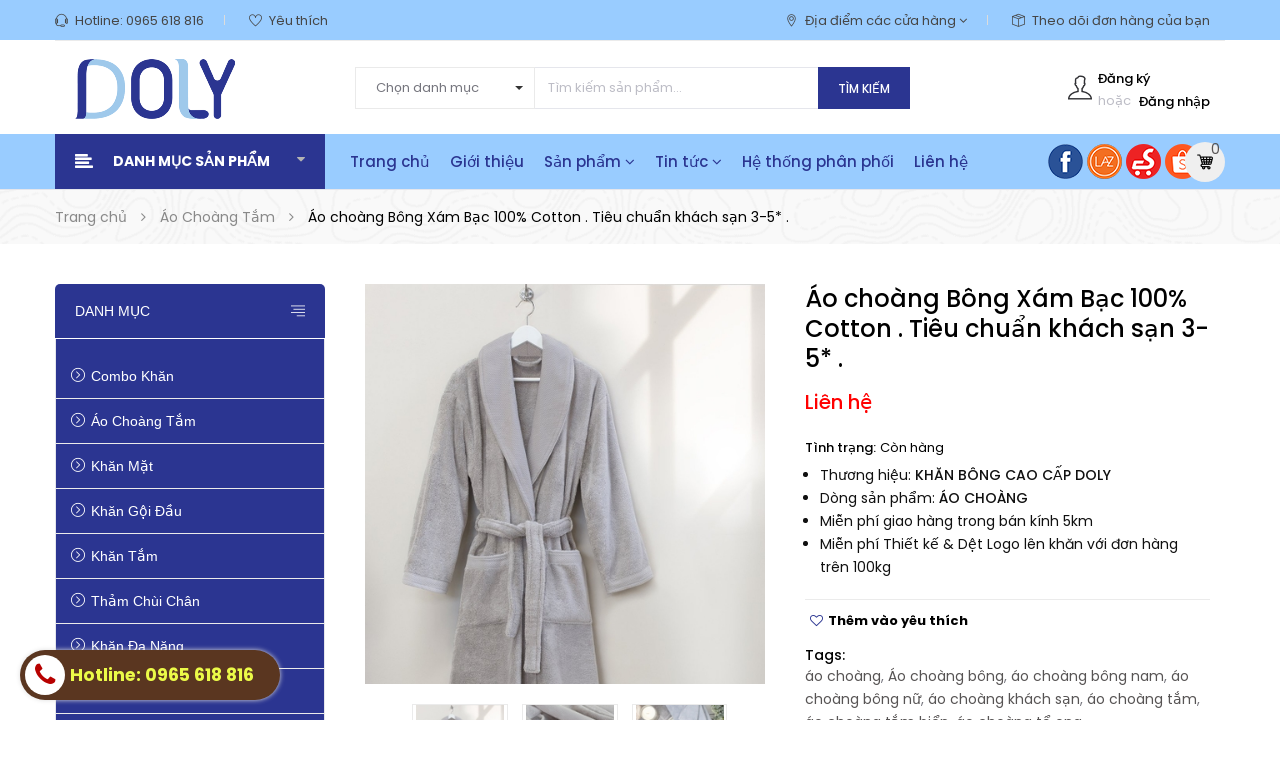

--- FILE ---
content_type: text/html; charset=utf-8
request_url: https://www.khanbongcaocap.com.vn/ao-choang-bong-100-cotton-mau-xam-tieu-chuan-khach-san-3-5
body_size: 30356
content:
<!DOCTYPE html>
<html lang="vi">
	<head>
<!-- Google Tag Manager -->
<script>(function(w,d,s,l,i){w[l]=w[l]||[];w[l].push({'gtm.start':
new Date().getTime(),event:'gtm.js'});var f=d.getElementsByTagName(s)[0],
j=d.createElement(s),dl=l!='dataLayer'?'&l='+l:'';j.async=true;j.src=
'https://www.googletagmanager.com/gtm.js?id='+i+dl;f.parentNode.insertBefore(j,f);
})(window,document,'script','dataLayer','GTM-MWKD8ZF');</script>
<!-- End Google Tag Manager -->
		<meta name="google-site-verification" content="EUb4x3ewLgcei_nh4sI1kKVfbSdtu7SdZNVHyY76Yuo" />
		<meta http-equiv="content-Type" content="text/html; charset=utf-8"/>
		<meta name="viewport" content="width=device-width, minimum-scale=1.0, maximum-scale=1.0, user-scalable=no">			
		<title>
			Áo choàng Bông Xám Bạc 100% Cotton .  Tiêu chuẩn khách sạn 3-5* .
			
			
			 Khăn Bông Cao Cấp DOLY			
		</title>
		
	<script>
	  var iwish_template='product';
	  var iwish_cid=parseInt('0',10);	  
	</script>
	<script src="//bizweb.dktcdn.net/100/334/475/themes/693519/assets/iwishheader.js?1704961631818" type="text/javascript"></script>
		
		<!-- ================= Page description ================== -->
		
		<meta name="description" content="&#193;o cho&#224;ng B&#244;ng X&#225;m Bạc 100% Cotton . Ti&#234;u chuẩn kh&#225;ch sạn 3-5* . Khăn B&#244;ng Cao Cấp DOLY chuy&#234;n Sản xuất cung cấp, Ph&#226;n phối &#193;o cho&#224;ng, &#193;o cho&#224;ng tắm, &#193;o cho&#224;ng tắm kh&#225;ch sạn, &#193;o cho&#224;ng tắm người lớn, &#193;o cho&#224;ng tắm trẻ em, &#193;o cho&#224;ng tắm tổ ong, &#193;o cho&#224;ng tắm 100% cotton tổ ong, &#193;o cho&#224;ng B&#244;ng. &#193;o cho&#224;ng b&#244;ng 100% cotton">
		
		<!-- ================= Meta ================== -->
		<meta name="keywords" content="Áo choàng Bông Xám Bạc 100% Cotton .  Tiêu chuẩn khách sạn 3-5* ., Áo Choàng Tắm, áo choàng, Áo choàng bông, áo choàng bông nam, áo choàng bông nữ, áo choàng khách sạn, áo choàng tắm, áo choàng tắm biển, áo choàng tổ ong, Khăn Bông Cao Cấp DOLY, www.khanbongcaocap.com.vn"/>		
		<link rel="canonical" href="https://www.khanbongcaocap.com.vn/ao-choang-bong-100-cotton-mau-xam-tieu-chuan-khach-san-3-5"/>
		<meta name='revisit-after' content='1 days' />
		<meta name="robots" content="noodp,index,follow" />
		<meta name="format-detection" content="telephone=no">
		<!-- ================= Favicon ================== -->
		
		<link rel="icon" href="//bizweb.dktcdn.net/100/334/475/themes/693519/assets/favicon.png?1704961631818" type="image/x-icon" />
		
		<!-- ================= Google Fonts ================== -->


		<!-- Facebook Open Graph meta tags -->
		

	<meta property="og:type" content="product">
	<meta property="og:title" content="Áo choàng Bông Xám Bạc 100% Cotton .  Tiêu chuẩn khách sạn 3-5* .">
	
		<meta property="og:image" content="http://bizweb.dktcdn.net/thumb/grande/100/334/475/products/ao-choang-bong-xam-4.jpg?v=1593341060887">
		<meta property="og:image:secure_url" content="https://bizweb.dktcdn.net/thumb/grande/100/334/475/products/ao-choang-bong-xam-4.jpg?v=1593341060887">
	
		<meta property="og:image" content="http://bizweb.dktcdn.net/thumb/grande/100/334/475/products/ao-choang-bong-xam-3.jpg?v=1593341062007">
		<meta property="og:image:secure_url" content="https://bizweb.dktcdn.net/thumb/grande/100/334/475/products/ao-choang-bong-xam-3.jpg?v=1593341062007">
	
		<meta property="og:image" content="http://bizweb.dktcdn.net/thumb/grande/100/334/475/products/ao-choang-bong-xam-1.jpg?v=1593341062860">
		<meta property="og:image:secure_url" content="https://bizweb.dktcdn.net/thumb/grande/100/334/475/products/ao-choang-bong-xam-1.jpg?v=1593341062860">
	
	<meta property="og:price:amount" content="0">
	<meta property="og:price:currency" content="VND">

<meta property="og:description" content="Áo choàng Bông Xám Bạc 100% Cotton . Tiêu chuẩn khách sạn 3-5* . Khăn Bông Cao Cấp DOLY chuyên Sản xuất cung cấp, Phân phối Áo choàng, Áo choàng tắm, Áo choàng tắm khách sạn, Áo choàng tắm người lớn, Áo choàng tắm trẻ em, Áo choàng tắm tổ ong, Áo choàng tắm 100% cotton tổ ong, Áo choàng Bông. Áo choàng bông 100% cotton">
<meta property="og:url" content="https://www.khanbongcaocap.com.vn/ao-choang-bong-100-cotton-mau-xam-tieu-chuan-khach-san-3-5">
<meta property="og:site_name" content="Khăn Bông Cao Cấp DOLY">		
		
		<link href="https://fonts.googleapis.com/css?family=Poppins:300,300i,400,400i,500,500i,600,600i,700,700i,900,900i" rel="stylesheet">


		<!-- Plugin CSS -->			
		<link rel="stylesheet" href="//maxcdn.bootstrapcdn.com/bootstrap/3.3.7/css/bootstrap.min.css" integrity="sha384-BVYiiSIFeK1dGmJRAkycuHAHRg32OmUcww7on3RYdg4Va+PmSTsz/K68vbdEjh4u" crossorigin="anonymous">
		<link rel="stylesheet" href="//maxcdn.bootstrapcdn.com/font-awesome/4.5.0/css/font-awesome.min.css">
		<link rel="stylesheet" href="//code.ionicframework.com/ionicons/2.0.1/css/ionicons.min.css" >
		<link rel="stylesheet" href="//cdn.jsdelivr.net/themify-icons/0.1.2/css/themify-icons.css" >
		<!-- <link rel="stylesheet" href="//cdnjs.cloudflare.com/ajax/libs/simple-line-icons/2.4.1/css/simple-line-icons.css"> -->
		<link href="//bizweb.dktcdn.net/100/334/475/themes/693519/assets/owl.carousel.min.css?1704961631818" rel="stylesheet" type="text/css" media="all" />
		<!-- <link rel="stylesheet" href="//cdnjs.cloudflare.com/ajax/libs/slick-carousel/1.6.0/slick-theme.min.css">
<link rel="stylesheet" href="//cdnjs.cloudflare.com/ajax/libs/slick-carousel/1.6.0/slick.css"> -->
		<!-- <link rel="stylesheet" href="//cdnjs.cloudflare.com/ajax/libs/Swiper/3.4.2/css/swiper.min.css">
<link rel="stylesheet" href="//cdnjs.cloudflare.com/ajax/libs/flexslider/2.6.3/flexslider.min.css"> -->
		<!-- Build Main CSS -->								
		<link href="//bizweb.dktcdn.net/100/334/475/themes/693519/assets/base.scss.css?1704961631818" rel="stylesheet" type="text/css" media="all" />		
		<link href="//bizweb.dktcdn.net/100/334/475/themes/693519/assets/style.scss.css?1704961631818" rel="stylesheet" type="text/css" media="all" />		
		<link href="//bizweb.dktcdn.net/100/334/475/themes/693519/assets/update.scss.css?1704961631818" rel="stylesheet" type="text/css" media="all" />		
		<link href="//bizweb.dktcdn.net/100/334/475/themes/693519/assets/module.scss.css?1704961631818" rel="stylesheet" type="text/css" media="all" />
		<link href="//bizweb.dktcdn.net/100/334/475/themes/693519/assets/responsive.scss.css?1704961631818" rel="stylesheet" type="text/css" media="all" />
		<link href="//bizweb.dktcdn.net/100/334/475/themes/693519/assets/lightbox_custome.css?1704961631818" rel="stylesheet" type="text/css" media="all" />

		<!-- Header JS -->	
		
		<script  src="https://maps.googleapis.com/maps/api/js?libraries=places&key=AIzaSyBPiOoww6qzkDtjqVBWmWoL4DSgA3deDCg&callback=initMap"></script>

		<script src="//bizweb.dktcdn.net/100/334/475/themes/693519/assets/jquery-2.2.3.min.js?1704961631818" type="text/javascript"></script> 
		<script src="//bizweb.dktcdn.net/100/334/475/themes/693519/assets/jquery.gmap.min.js?1704961631818" type="text/javascript"></script>
		<!-- Bizweb javascript customer -->
		
		<!-- End-->
		<!-- Bizweb conter for header -->
		<script>
	var Bizweb = Bizweb || {};
	Bizweb.store = 'khanbongcaocapdoly.mysapo.net';
	Bizweb.id = 334475;
	Bizweb.theme = {"id":693519,"name":"Zmarket - main","role":"main"};
	Bizweb.template = 'product';
	if(!Bizweb.fbEventId)  Bizweb.fbEventId = 'xxxxxxxx-xxxx-4xxx-yxxx-xxxxxxxxxxxx'.replace(/[xy]/g, function (c) {
	var r = Math.random() * 16 | 0, v = c == 'x' ? r : (r & 0x3 | 0x8);
				return v.toString(16);
			});		
</script>
<script>
	(function () {
		function asyncLoad() {
			var urls = ["//productreviews.sapoapps.vn/assets/js/productreviews.min.js?store=khanbongcaocapdoly.mysapo.net","https://sociallogin.sapoapps.vn/sociallogin/script.js?store=khanbongcaocapdoly.mysapo.net","//promotionpopup.sapoapps.vn/genscript/script.js?store=khanbongcaocapdoly.mysapo.net","//static.zotabox.com/9/0/90045cd68a7b1628bce6d770be79e50f/widgets.js?store=khanbongcaocapdoly.mysapo.net","https://productstatistics.sapoapps.vn/scripts/ab_productstatistics_scripttag.min.js?store=khanbongcaocapdoly.mysapo.net","//bwstatistics.sapoapps.vn/genscript/script.js?store=khanbongcaocapdoly.mysapo.net","https://google-shopping.sapoapps.vn/conversion-tracker/global-tag/2683.js?store=khanbongcaocapdoly.mysapo.net","https://google-shopping.sapoapps.vn/conversion-tracker/event-tag/2683.js?store=khanbongcaocapdoly.mysapo.net","//static.zotabox.com/9/0/90045cd68a7b1628bce6d770be79e50f/widgets.js?store=khanbongcaocapdoly.mysapo.net","//static.zotabox.com/9/0/90045cd68a7b1628bce6d770be79e50f/widgets.js?store=khanbongcaocapdoly.mysapo.net","//static.zotabox.com/9/0/90045cd68a7b1628bce6d770be79e50f/widgets.js?store=khanbongcaocapdoly.mysapo.net","https://productsrecommend.sapoapps.vn/assets/js/script.js?store=khanbongcaocapdoly.mysapo.net","https://productviewedhistory.sapoapps.vn/ProductViewed/ProductRecentScriptTags?store=khanbongcaocapdoly.mysapo.net","//static.zotabox.com/9/0/90045cd68a7b1628bce6d770be79e50f/widgets.js?store=khanbongcaocapdoly.mysapo.net","//static.zotabox.com/9/0/90045cd68a7b1628bce6d770be79e50f/widgets.js?store=khanbongcaocapdoly.mysapo.net"];
			for (var i = 0; i < urls.length; i++) {
				var s = document.createElement('script');
				s.type = 'text/javascript';
				s.async = true;
				s.src = urls[i];
				var x = document.getElementsByTagName('script')[0];
				x.parentNode.insertBefore(s, x);
			}
		};
		window.attachEvent ? window.attachEvent('onload', asyncLoad) : window.addEventListener('load', asyncLoad, false);
	})();
</script>


<script>
	window.BizwebAnalytics = window.BizwebAnalytics || {};
	window.BizwebAnalytics.meta = window.BizwebAnalytics.meta || {};
	window.BizwebAnalytics.meta.currency = 'VND';
	window.BizwebAnalytics.tracking_url = '/s';

	var meta = {};
	
	meta.product = {"id": 18385041, "vendor": "Khăn Bông Cao Cấp DOLY", "name": "Áo choàng Bông Xám Bạc 100% Cotton .  Tiêu chuẩn khách sạn 3-5* .",
	"type": "Áo Choàng", "price": 0 };
	
	
	for (var attr in meta) {
	window.BizwebAnalytics.meta[attr] = meta[attr];
	}
</script>

	
		<script src="/dist/js/stats.min.js?v=96f2ff2"></script>
	



<!-- Google Tag Manager -->
<script>(function(w,d,s,l,i){w[l]=w[l]||[];w[l].push({'gtm.start':
new Date().getTime(),event:'gtm.js'});var f=d.getElementsByTagName(s)[0],
j=d.createElement(s),dl=l!='dataLayer'?'&l='+l:'';j.async=true;j.src=
'https://www.googletagmanager.com/gtm.js?id='+i+dl;f.parentNode.insertBefore(j,f);
})(window,document,'script','dataLayer','GTM-MWKD8ZF');</script>
<!-- End Google Tag Manager -->
<!-- Google Tag Manager (noscript) -->
<noscript><iframe src="https://www.googletagmanager.com/ns.html?id=GTM-MWKD8ZF"
height="0" width="0" style="display:none;visibility:hidden"></iframe></noscript>
<!-- End Google Tag Manager (noscript) -->
<script>

	window.enabled_enhanced_ecommerce = true;

</script>

<script>

	try {
		
				gtag('event', 'view_item', {
					event_category: 'engagement',
					event_label: "Áo choàng Bông Xám Bạc 100% Cotton .  Tiêu chuẩn khách sạn 3-5* .",
					items: [
						{
							id: 18385041,
							name: "Áo choàng Bông Xám Bạc 100% Cotton .  Tiêu chuẩn khách sạn 3-5* .",
							brand: "Khăn Bông Cao Cấp DOLY",
							category: "Áo Choàng",
							variant: "Default Title",
							price: '0'
						}
					]
				});
		
	} catch(e) { console.error('UA script error', e);}
	

</script>






<script>
	var eventsListenerScript = document.createElement('script');
	eventsListenerScript.async = true;
	
	eventsListenerScript.src = "/dist/js/store_events_listener.min.js?v=8ee4227";
	
	document.getElementsByTagName('head')[0].appendChild(eventsListenerScript);
</script>





				
		<link href="//bizweb.dktcdn.net/100/334/475/themes/693519/assets/iwish.css?1704961631818" rel="stylesheet" type="text/css" media="all" />
		<script>var ProductReviewsAppUtil=ProductReviewsAppUtil || {};</script>
		<link href="//bizweb.dktcdn.net/100/334/475/themes/693519/assets/appbulk-product-statistics.css?1704961631818" rel="stylesheet" type="text/css" media="all" />
		<link href="//bizweb.dktcdn.net/100/334/475/themes/693519/assets/cf-stylesheet.css?1704961631818" rel="stylesheet" type="text/css" media="all" />
	</head>
	<body class="">	
		<!-- Google Tag Manager (noscript) -->
		<noscript><iframe src="https://www.googletagmanager.com/ns.html?id=GTM-MWKD8ZF"
		height="0" width="0" style="display:none;visibility:hidden"></iframe></noscript>
		<!-- End Google Tag Manager (noscript) -->
		<div class="hidden-md hidden-lg opacity_menu"></div>
		<div class="opacity_filter"></div>
		<div class="body_opactiy"></div>
		<!-- Main content -->
		<!-- Menu mobile -->
<div id="mySidenav" class="sidenav menu_mobile hidden-md hidden-lg">
	<div class="top_menu_mobile">
		<span class="close_menu">
		</span>
	</div>
	<div class="content_memu_mb">
		<div class="link_list_mobile">

			<ul class="ct-mobile hidden">
				
				<li class="level0 level-top parent">
					<a href="/combo-khan">Combo Khăn</a>
					
				</li>
				
				<li class="level0 level-top parent">
					<a href="/ao-choang-tam">Áo Choàng Tắm</a>
					
				</li>
				
				<li class="level0 level-top parent">
					<a href="/khan-mat">Khăn Mặt</a>
					
				</li>
				
				<li class="level0 level-top parent">
					<a href="/khan-goi-dau">Khăn Gội Đầu</a>
					
				</li>
				
				<li class="level0 level-top parent">
					<a href="/khan-tam">Khăn Tắm</a>
					
				</li>
				
				<li class="level0 level-top parent">
					<a href="/tham-chui-chan">Thảm Chùi Chân</a>
					
				</li>
				
				<li class="level0 level-top parent">
					<a href="/khan-lau-da-nang">Khăn Đa Năng</a>
					
				</li>
				
				<li class="level0 level-top parent">
					<a href="/khan-khach-san">Khăn Khách Sạn</a>
					
				</li>
				
				<li class="level0 level-top parent">
					<a href="/khan-xuat-khau">Khăn Xuất Khẩu</a>
					
				</li>
				
				<li class="level0 level-top parent">
					<a href="/khan-qua-tang">Khăn Quà Tặng</a>
					
				</li>
				
				<li class="level0 level-top parent">
					<a href="/vai-khach-san">Vải Chăn Ga Gối Đệm</a>
					
				</li>
				
				<li class="level0 level-top parent">
					<a href="/khan-spa">Khăn Spa</a>
					
				</li>
				
				<li class="level0 level-top parent">
					<a href="/khan-benh-vien">Khăn Bệnh Viện</a>
					
				</li>
				

			</ul>
			<ul class="ct-mobile">
				
				<li class="level0 level-top parent level_ico">
					<a href="/">Trang chủ</a>
					
				</li>
				
				<li class="level0 level-top parent level_ico">
					<a href="/gioi-thieu-khan-bong-cao-cap-doly">Giới thiệu</a>
					
				</li>
				
				<li class="level0 level-top parent level_ico">
					<a href="/collections/all">Sản phẩm</a>
					
					<i class="ti-plus hide_close"></i>
					<ul class="level0 sub-menu" style="display:none;">
						
						<li class="level1">
							<a href="/combo-khan"><span>Combo Khăn</span></a>
							
						</li>
						
						<li class="level1">
							<a href="/ao-choang-tam"><span>Áo Choàng Tắm</span></a>
							
						</li>
						
						<li class="level1">
							<a href="/khan-mat"><span>Khăn Mặt</span></a>
							
						</li>
						
						<li class="level1">
							<a href="/khan-goi-dau"><span>Khăn Gội Đầu</span></a>
							
						</li>
						
						<li class="level1">
							<a href="/khan-tam"><span>Khăn Tắm</span></a>
							
						</li>
						
						<li class="level1">
							<a href="/tham-chui-chan"><span>Thảm Chùi Chân</span></a>
							
						</li>
						
						<li class="level1">
							<a href="/khan-lau-da-nang"><span>Khăn Đa Năng</span></a>
							
						</li>
						
						<li class="level1">
							<a href="/khan-khach-san"><span>Khăn Khách Sạn</span></a>
							
						</li>
						
						<li class="level1">
							<a href="/khan-xuat-khau"><span>Khăn Xuất Khẩu</span></a>
							
						</li>
						
						<li class="level1">
							<a href="/khan-qua-tang"><span>Khăn Quà Tặng</span></a>
							
						</li>
						
						<li class="level1">
							<a href="/vai-khach-san"><span>Vải Chăn Ga Gối Đệm</span></a>
							
						</li>
						
						<li class="level1">
							<a href="/khan-spa"><span>Khăn Spa</span></a>
							
						</li>
						
						<li class="level1">
							<a href="/khan-benh-vien"><span>Khăn Bệnh Viện</span></a>
							
						</li>
						
					</ul>
					
				</li>
				
				<li class="level0 level-top parent level_ico">
					<a href="/tin-tuc">Tin tức</a>
					
					<i class="ti-plus hide_close"></i>
					<ul class="level0 sub-menu" style="display:none;">
						
					</ul>
					
				</li>
				
				<li class="level0 level-top parent level_ico">
					<a href="/he-thong-cua-hang">Hệ thống phân phối</a>
					
				</li>
				
				<li class="level0 level-top parent level_ico">
					<a href="/lien-he">Liên hệ</a>
					
				</li>
				
			</ul>
		</div>
	</div>
	
	<div class="fot_menu_mobile">
		<!--	<span class="head_title_menu"><span>Tài khoản</span></span>-->
		<div class="link_list_action">
			<ul class="login_mobile">
				
				<li class="hidden-md hidden-lg"><a href="/account/login"  title="Đăng nhập"><i class="fa fa-user"></i>Đăng nhập</a></li>
				<li class="hidden-md hidden-lg"><a href="/account/register" title="Đăng ký"><i class="fa fa-user-plus"></i>Đăng ký</a></li>
				
				<li><a class="iWishView" href="javascript:;" data-customer-id="0" title="Danh sách yêu thích"><i class="fa fa-heart"></i>Danh sách yêu thích</a></li>

				<li><a href="/he-thong-cua-hang"><i class="fa fa-map-marker"></i>Địa điểm các cửa hàng</a></li>
				<li><a href="/apps/kiem-tra-don-hang"><i class="fa fa-cube"></i>Theo dõi đơn hàng</a></li>
			</ul>
		</div>
	</div>
	
	<div class="  iocnsaleee">
					<div class="icon-sale">
						<a href="https://www.facebook.com/khanbongcaocapdoly/"><img src="https://bizweb.dktcdn.net/100/334/475/files/45320873-341068949776253-8523546419217301504-n.png?v=1541384008303"/></a>
						<a href="https://www.lazada.vn/shop/khan-bong-cao-cap-doly"><img src="https://bizweb.dktcdn.net/100/334/475/files/45483850-2150619381821414-8892876137378611200-n.png?v=1541384030827"/></a>
						<a href="https://www.sendo.vn/shop/khan-bong-cao-cap-doly/"><img src="https://bizweb.dktcdn.net/100/334/475/files/45365640-333466500719939-6970170620722020352-n.png?v=1541384048277"/></a>
						<a href="https://shopee.vn/khanbongcaocap.com.vn?categoryId=100636&itemId=10920941521"><img src="https://bizweb.dktcdn.net/100/334/475/files/45486035-346941682776831-7062386364590850048-n.png?v=1541384066087"/></a>
						
					
					</div>
						</div>
	
</div>
<!-- End -->
<div class="header_top_bar hidden-xs hidden-sm">
	<div class="container">
		<div class="rowx">
			<div class="col-lg-6 col-md-6 col-sm-6 hidden-xs top_content_">
				<ul class="contact_top">
					<li class="li_contact"><span><span class="ti ti-headphone-alt"></span> Hotline: <a href="callto:0965618816">0965 618 816</a></span>
					</li>
					<li class="li_contact">
						<span>
							<span class="ti ti-heart"></span> 
							<a href="/apps/iwish">
								Yêu thích
							</a>
						</span>
					</li>
				</ul>
			</div>
			<div class="col-lg-6 col-md-6 col-sm-6 hidden-xs top_content_">
				<ul class="contact_top right">
					<li class="li_contact"><span><span class="ti ti-location-pin"></span> <a href="/he-thong-cua-hang">Địa điểm các cửa hàng <i class="fa fa-angle-down"></i></a></span>
					</li>
					<li class="li_contact"><span><span class="ti ti-package"></span> <a href="/apps/kiem-tra-don-hang">Theo dõi đơn hàng của bạn</a></span>
					</li>
				</ul>
			</div>
		</div>
	</div>
</div>
<div class="wrap_header_top">
	<div class="header_top">
		<div class="topbar_wrap">
			<div class="container">
				<div class="">
					<div class="head_content col-lg-12 col-md-12 col-sm-12 col-xs-12">
						<div class="row">
							<div class="menu-bar hidden-md hidden-lg">
								<i class="fa fa-bars"></i>
							</div>
							<div class="logo_top col-lg-3 col-md-3">
								
								<a href="/" class="logo-wrapper ">					
									<img src="//bizweb.dktcdn.net/100/334/475/themes/693519/assets/logo.png?1704961631818" alt="logo ">					
								</a>
									
							</div>
							<!-- Support -->
							<div class="search_header col-lg-6 col-md-6 col-sm-12 hidden-xs">
								<div class="header_searchs">
									<form class="input-group search-bar" action="/search" method="get" role="search">
										<div class="collection-selector">
											<div class="search_text">Chọn danh mục</div>
											<div id="search_info" class="list_search" style="display: none;">
												  
												<div class="search_item" data-coll-id="2693884">Khăn Bệnh Viện</div>
												  
												<div class="search_item" data-coll-id="2693883">Khăn Spa</div>
												  
												<div class="search_item" data-coll-id="2656442">Sản Phẩm Bán Chạy</div>
												  
												<div class="search_item" data-coll-id="2138412">Khăn Đa Năng</div>
												  
												<div class="search_item" data-coll-id="1816156">Khăn Tắm</div>
												  
												<div class="search_item" data-coll-id="1816155">Khăn Mặt</div>
												  
												<div class="search_item" data-coll-id="1813336">Combo Khăn</div>
												  
												<div class="search_item" data-coll-id="1743758">Khăn Xuất Khẩu</div>
												  
												<div class="search_item" data-coll-id="1743753">Khăn Quà tặng</div>
												  
												<div class="search_item" data-coll-id="1743751">Áo Choàng Tắm</div>
												  
												<div class="search_item" data-coll-id="1743749">Khăn Trẻ em</div>
												  
												<div class="search_item" data-coll-id="1743747">Khăn Khách Sạn</div>
												  
												<div class="search_item" data-coll-id="1743746">Thảm Chùi Chân</div>
												  
												<div class="search_item" data-coll-id="1743744">Khăn Gội Đầu</div>
												  
												<div class="search_item" data-coll-id="1720555">Vải Chăn Ga Gối Khách Sạn</div>
												
												<div class="liner_search"></div>
												<div class="search_item active" data-coll-id="0">Tất cả</div>
											</div>
										</div>
										<input type="search" name="query" value="" placeholder="Tìm kiếm sản phẩm... " class="input-group-field st-default-search-input search-text" autocomplete="off" required>
										<span class="input-group-btn">
											<button class="btn icon-fallback-text">
												Tìm kiếm
											</button>
										</span>
									</form>
								</div>
							</div>
							<!-- Endsupport -->
							<div class="header_top_cart col-lg-3 col-md-3 col-sm-4">
								<div class="search-cart ">
									<div class="private login_register_ hidden-sm hidden-xs">
										<div class="wrap_log">
											<span class="ti_login ti_ ti-user"></span>
											<div class="log">
												
												<a class="ww text-color" href="/account/register" title="Đăng ký">Đăng ký</a>
												<span class="or">hoặc</span>&nbsp;
												<a class="text-color" href="/account/login"  title="Đăng nhập">Đăng nhập</a>
												
											</div>
										</div>
									</div>

									<div class="top-cart-contain">
										<div class="mini-cart cart_hover text-xs-center" onclick="window.location.href='/cart'">
											<div class="heading-cart hidden-lg hidden-md">
												<span class="cart_num_x hidden-lg"><span class="cartCount  count_item_pr"></span></span>
												<span class="cart-icon"></span>
												<a class="mr_top" href="/cart">
													<span class="cart_num" id="cart-total"><span class="color_"><span class="cartCount  count_item_pr"> </span></span></span>
												</a>
											</div>	
											<div class="top-cart-content">					
												<ul id="cart-sidebar" class="mini-products-list count_li">
													<li class="list-item">
														<ul></ul>
													</li>
													<li class="action">
														<ul>
															<li class="li-fix-1">
																<div class="top-subtotal">
																	Tổng tiền thanh toán: 
																	<span class="price"></span>
																</div>
															</li>
															<li class="li-fix-2" style="">
																<div class="actions">
																	<a href="/cart" class="btn btn-primary">
																		<span>Giỏ hàng</span>
																	</a>
																	<a href="/checkout" class="btn btn-checkout btn-gray">
																		<span>Thanh toán</span>
																	</a>
																</div>
															</li>
														</ul>
													</li>
												</ul>
											</div>
										</div>
									</div>
									<div class="top-cart-contain f-right hidden-lg hidden-md hidden">
										<div class="mini-cart text-xs-center">
											<div class="heading-cart">
												<a href="/cart">
													<span class="background_cart"><i class="fa fa-shopping-cart fa-flip-horizontal"></i></span>
													<span class="cart_num"><span class="cartCount  count_item_pr"></span></span>
												</a>
											</div>	
										</div>
									</div>
								</div>
							</div>
						</div>
					</div>
					<div class="header_search_ col-lg-12 col-md-12 col-sm-12 col-xs-12 hidden-lg hidden-md hidden-sm">
						<div class="search_full">
							<form class="form_search" action="/search" method="get" role="search">		
								<input type="search" name="query" value="" placeholder="Tìm kiếm" class="input_search" autocomplete="off">
								<span class="input-group-btn">
									<button class="btn icon-fallback-text">
										<i class="icon-magnifier icons"></i>
									</button>
								</span>
							</form>
						</div>
					</div>		
				</div>
			</div>
		</div>
	</div>
</div>
<div class="site_menu_main">
	<div class="container">
		<div class="row">
			<div class="col-lg-3 col-md-3 hidden-sm hidden-xs menu_vertical">
				<div class="menu_ lineheight55">
					<div class="title_menu">
						<span class="nav_button"><span class="fa fa-align-left"></span></span>
						<span class="title_">Danh mục sản phẩm</span>
						<i class="fa fa-caret-down"></i>

					</div>
					<div class="list_menu_header">
						<ul class="ul_menu">
							
							
							<li class="nav_item lv1">
								<a href="/combo-khan" title="Combo Khăn">Combo Khăn</a>
							</li>
							
							
							
							<li class="nav_item lv1">
								<a href="/ao-choang-tam" title="Áo Choàng Tắm">Áo Choàng Tắm</a>
							</li>
							
							
							
							<li class="nav_item lv1">
								<a href="/khan-mat" title="Khăn Mặt">Khăn Mặt</a>
							</li>
							
							
							
							<li class="nav_item lv1">
								<a href="/khan-goi-dau" title="Khăn Gội Đầu">Khăn Gội Đầu</a>
							</li>
							
							
							
							<li class="nav_item lv1">
								<a href="/khan-tam" title="Khăn Tắm">Khăn Tắm</a>
							</li>
							
							
							
							<li class="nav_item lv1">
								<a href="/tham-chui-chan" title="Thảm Chùi Chân">Thảm Chùi Chân</a>
							</li>
							
							
							
							<li class="nav_item lv1">
								<a href="/khan-lau-da-nang" title="Khăn Đa Năng">Khăn Đa Năng</a>
							</li>
							
							
							
							<li class="nav_item lv1">
								<a href="/khan-khach-san" title="Khăn Khách Sạn">Khăn Khách Sạn</a>
							</li>
							
							
							
							<li class="nav_item lv1">
								<a href="/khan-xuat-khau" title="Khăn Xuất Khẩu">Khăn Xuất Khẩu</a>
							</li>
							
							
							
							<li class="nav_item lv1">
								<a href="/khan-qua-tang" title="Khăn Quà Tặng">Khăn Quà Tặng</a>
							</li>
							
							
							
							<li class="nav_item lv1">
								<a href="/vai-khach-san" title="Vải Chăn Ga Gối Đệm">Vải Chăn Ga Gối Đệm</a>
							</li>
							
							
							
							<li class="nav_item lv1">
								<a href="/khan-spa" title="Khăn Spa">Khăn Spa</a>
							</li>
							
							
							
							<li class="nav_item lv1">
								<a href="/khan-benh-vien" title="Khăn Bệnh Viện">Khăn Bệnh Viện</a>
							</li>
							
							
							<li class="nav_item lv1">
								<a href="/collections/all" title="Xem thêm">Xem thêm</a>
							</li>
						</ul>
					</div>
				</div>
			</div>
			<div class="col-lg-9 col-md-9 hidden-sm hidden-xs menu_main_">
				<nav class="hidden-sm hidden-xs nav-main lineheight55 nav-widths">
	<div class="menu_hed head_1">
		<ul class="nav nav_1">
			
			 
			<li class=" nav-item nav-items ">
				<a href="/" class="nav-link">
					Trang chủ </a>
			</li>
			
			
			 
			<li class=" nav-item nav-items ">
				<a href="/gioi-thieu-khan-bong-cao-cap-doly" class="nav-link">
					Giới thiệu </a>
			</li>
			
			
			
			<li class="menu_hover nav-item nav-items ">
				<a href="/collections/all" class="nav-link ">
					Sản phẩm <i class="fa fa-angle-down" data-toggle="dropdown"></i></a>	
				<ul class="dropdown-menu border-box">
					
					
					<li class="nav-item-lv2">
						<a class="nav-link" href="/combo-khan">Combo Khăn</a>
					</li>
					
					
					
					<li class="nav-item-lv2">
						<a class="nav-link" href="/ao-choang-tam">Áo Choàng Tắm</a>
					</li>
					
					
					
					<li class="nav-item-lv2">
						<a class="nav-link" href="/khan-mat">Khăn Mặt</a>
					</li>
					
					
					
					<li class="nav-item-lv2">
						<a class="nav-link" href="/khan-goi-dau">Khăn Gội Đầu</a>
					</li>
					
					
					
					<li class="nav-item-lv2">
						<a class="nav-link" href="/khan-tam">Khăn Tắm</a>
					</li>
					
					
					
					<li class="nav-item-lv2">
						<a class="nav-link" href="/tham-chui-chan">Thảm Chùi Chân</a>
					</li>
					
					
					
					<li class="nav-item-lv2">
						<a class="nav-link" href="/khan-lau-da-nang">Khăn Đa Năng</a>
					</li>
					
					
					
					<li class="nav-item-lv2">
						<a class="nav-link" href="/khan-khach-san">Khăn Khách Sạn</a>
					</li>
					
					
					
					<li class="nav-item-lv2">
						<a class="nav-link" href="/khan-xuat-khau">Khăn Xuất Khẩu</a>
					</li>
					
					
					
					<li class="nav-item-lv2">
						<a class="nav-link" href="/khan-qua-tang">Khăn Quà Tặng</a>
					</li>
					
					
					
					<li class="nav-item-lv2">
						<a class="nav-link" href="/vai-khach-san">Vải Chăn Ga Gối Đệm</a>
					</li>
					
					
					
					<li class="nav-item-lv2">
						<a class="nav-link" href="/khan-spa">Khăn Spa</a>
					</li>
					
					
					
					<li class="nav-item-lv2">
						<a class="nav-link" href="/khan-benh-vien">Khăn Bệnh Viện</a>
					</li>
					
					

				</ul>
			</li>
			
			
			
			<li class="menu_hover nav-item nav-items ">
				<a href="/tin-tuc" class="nav-link ">
					Tin tức <i class="fa fa-angle-down" data-toggle="dropdown"></i></a>	
				<ul class="dropdown-menu border-box">
					

				</ul>
			</li>
			
			
			 
			<li class=" nav-item nav-items ">
				<a href="/he-thong-cua-hang" class="nav-link">
					Hệ thống phân phối </a>
			</li>
			
			
			 
			<li class=" nav-item nav-items ">
				<a href="/lien-he" class="nav-link">
					Liên hệ </a>
			</li>
			
			
		</ul>	
	</div>
</nav>
				<div class=" hidden-sm hidden-xs iocnsaleee">
					<div class="icon-sale">
						<a href="https://www.facebook.com/khanbongcaocapdoly/"><img src="https://bizweb.dktcdn.net/100/334/475/files/45320873-341068949776253-8523546419217301504-n.png?v=1541384008303"/></a>
						<a href="https://www.lazada.vn/shop/khan-bong-cao-cap-doly"><img src="https://bizweb.dktcdn.net/100/334/475/files/45483850-2150619381821414-8892876137378611200-n.png?v=1541384030827"/></a>
						<a href="https://www.sendo.vn/shop/khan-bong-cao-cap-doly/"><img src="https://bizweb.dktcdn.net/100/334/475/files/45365640-333466500719939-6970170620722020352-n.png?v=1541384048277"/></a>
						<a href="https://shopee.vn/khanbongcaocap.com.vn?categoryId=100636&itemId=10920941521"><img src="https://bizweb.dktcdn.net/100/334/475/files/45486035-346941682776831-7062386364590850048-n.png?v=1541384066087"/></a>
						
					
					</div>
						</div>
					<div class=" cart-pc heading-cart hidden-xs hidden-sm">
							<a class="" href="/cart">
						
						<span class="cart-icon"></span>
						<a class="mr_top" href="/cart">
							<span class="cart_num" id="cart-total"><span class="color_"><span class="cartCount  count_item_pr"> </span></span></span>
						</a>
						</a>
						<div class="top-cart-content">					
												<ul id="cart-sidebar" class="mini-products-list count_li">
													<li class="list-item">
														<ul></ul>
													</li>
													<li class="action">
														<ul>
															<li class="li-fix-1">
																<div class="top-subtotal">
																	Tổng tiền thanh toán: 
																	<span class="price"></span>
																</div>
															</li>
															<li class="li-fix-2" style="">
																<div class="actions">
																	<a href="/cart" class="btn btn-primary">
																		<span>Giỏ hàng</span>
																	</a>
																	<a href="/checkout" class="btn btn-checkout btn-gray">
																		<span>Thanh toán</span>
																	</a>
																</div>
															</li>
														</ul>
													</li>
												</ul>
											</div>
					</div>
					
					
					
			
			</div>
		</div>
	</div>
</div>
		<!-- <script src="https://cdnjs.cloudflare.com/ajax/libs/jquery-cookie/1.4.1/jquery.cookie.min.js" type="text/javascript"></script> -->






<section class="bread-crumb clearfix">
	<span class="crumb-border"></span>
	<div class="container">
		<div class="row">
			<div class="col-xs-12 a-left">
				<ul class="breadcrumb" itemscope itemtype="http://data-vocabulary.org/Breadcrumb">					
					<li class="home">
						<a itemprop="url" href="/" ><span itemprop="title">Trang chủ</span></a>						
						<span class="mr_lr"> <i class="fa fa-angle-right"></i> </span>
					</li>
					
					
					<li>
						<a itemprop="url" href="/ao-choang-tam"><span itemprop="title">Áo Choàng Tắm</span></a>						
						<span class="mr_lr"> <i class="fa fa-angle-right"></i> </span>
					</li>
					
					<li><strong><span itemprop="title">Áo choàng Bông Xám Bạc 100% Cotton .  Tiêu chuẩn khách sạn 3-5* .</span></strong><li>
					
				</ul>
			</div>
		</div>
	</div>
</section>
<section class="product margin-top-40" itemscope itemtype="http://schema.org/Product">	
				

			<meta itemprop="url" content="//www.khanbongcaocap.com.vn/ao-choang-bong-100-cotton-mau-xam-tieu-chuan-khach-san-3-5">
			<meta itemprop="name" content="Áo choàng Bông Xám Bạc 100% Cotton .  Tiêu chuẩn khách sạn 3-5* .">
			<meta itemprop="image" content="http://bizweb.dktcdn.net/thumb/grande/100/334/475/products/ao-choang-bong-xam-4.jpg?v=1593341060887">
			<meta itemprop="category" content="Áo Choàng Tắm">
			<meta itemprop="description" content="Áo choàng Bông Xám Bạc 100% Cotton . &nbsp;Tiêu chuẩn khách sạn 3-5* .&nbsp;
Khăn Bông Cao Cấp DOLY chuyên Sản xuất cung cấp, Phân phối&nbsp;&nbsp;Áo choàng, Áo choàng tắm, Áo choàng tắm khách sạn, Áo choàng tắm người lớn, Áo choàng tắm trẻ em, Áo choàng tắm tổ ong, Áo choàng tắm 100% cotton tổ ong, Áo choàng Bông.&nbsp;&nbsp;&nbsp;
Áo choàng bông 100% cotton, giúp cho khi mặc cảm giác thoải mái, mềm mại và thấm hút nước tốt. Sản phẩm có các size dành cho người lớn và trẻ em ( L-M-S ).&nbsp;
&nbsp;

&nbsp;
Khăn Bông Cao Cấp DOLY&nbsp;được sản xuất với nguyên liệu thiên nhiên, 100% Cotton
• Sợi bông mềm mại, có độ thâm hút rất cao, tốt cho làn da.
• Có thể giặt khăn bằng máy, hoặc tay, thích hợp phơi dưới ánh sáng nhẹ.
• Màu sắc đa dạng, được xử lý qua các giai đoạn hấp, sấy, tẩy nhuộm chuyên nghiệp.
• Mẫu mã phong phú, thanh nhã và sang trọng, mỗi khăn đêu được thiết kế và tính toán thông số một cách kỹ lưỡng nhất
• Khăn bông được sản xuất trên dây chuyền công nghệ cao, nên có độ bền rất tốt, từ những đường chỉ may biên khâu, đầu khăn và sợi bông đều được kiểm tra kỹ lưỡng nhất.
• Hướng tới những giá trị cao hơn, chúng tôi đã, đang và sẽ cung cấp những sản phẩm cao cấp nhất tới khách hàng của DOLY
• Chính sách đãi ngộ vượt trội dành cho khách hàng thân thiết của&nbsp;Khăn Bông Cao Cấp DOLY.
------------------------------
Khăn Bông Cao Cấp DOLY
CÔNG TY TNHH THƯƠNG MẠI &amp; XUẤT KHẨU MINTRU
VPGD: Liền Kề 01-11 KĐT An Hưng&nbsp;- Hà Đông - Hà Nội
Nhà máy: Tan Thanh Textile
Hotline: 0965 618 816 - 0246 656 8116
Web:&nbsp;www.khanbongcaocap.com.vn&nbsp;- Email: info@khanbongcaocap.com.vn">
			
			<meta itemprop="brand" content="Khăn Bông Cao Cấp DOLY">
			
			
			<meta itemprop="model" content="">
			
			
			<meta itemprop="sku" content="ACB-XB-L850">
			
			
			<meta itemprop="releaseDate" content="06/28/2020 17:44:19">
			<div class="hidden" itemprop="offers" itemscope itemtype="http://schema.org/Offer">
				<div class="inventory_quantity hidden" itemscope itemtype="http://schema.org/ItemAvailability">
					
					<span class="a-stock" itemprop="supersededBy">
						Còn hàng
					</span>
					
				</div>
				<link itemprop="availability" href="http://schema.org/InStock">
				<meta itemprop="priceCurrency" content="VND">
				<meta itemprop="price" content="0">
				<meta itemprop="url" content="https://www.khanbongcaocap.com.vn/ao-choang-bong-100-cotton-mau-xam-tieu-chuan-khach-san-3-5">
				
				<meta itemprop="priceValidUntil" content="2099-01-01">
				<div id="https://www.khanbongcaocap.com.vn" itemprop="seller" itemtype="http://schema.org/Organization" itemscope>
					<meta itemprop="name" content="Khăn Bông Cao Cấp DOLY" />
					<meta itemprop="url" content="https://www.khanbongcaocap.com.vn" />
					<meta itemprop="logo" content="http://bizweb.dktcdn.net/100/334/475/themes/693519/assets/logo.png?1704961631818" />
				</div>
			</div>
			
			<div itemprop="review" itemscope itemtype="https://schema.org/Review" class="hidden">
				<span itemprop="itemReviewed" itemscope itemtype="https://schema.org/Thing">
					<span itemprop="name">Áo choàng Bông Xám Bạc 100% Cotton .  Tiêu chuẩn khách sạn 3-5* .</span>
				</span>
				<span itemprop="author" itemscope itemtype="https://schema.org/Person">
					<span itemprop="name">Khăn Bông Cao Cấp DOLY</span>
				</span>
				<div itemprop="reviewRating" itemscope itemtype="https://schema.org/Rating" class="hidden">

					<span itemprop="ratingValue">10</span> out of
					<span itemprop="bestRating">10</span>
				</div>
				<span itemprop="publisher" itemscope itemtype="https://schema.org/Organization">
					<meta itemprop="name" content="Khăn Bông Cao Cấp DOLY">
				</span>
			</div>
			

					
		
	<div class="container bg_white">
		<div class="row row_product">
			<div id="sidebar_product" class="col-lg-3 col-md-3 col-sm-12 col-xs-12 sidebar_product_details">
				<aside class="aside-item collection-category">
					<div class="title_module title_background">
						<h2>
							<span>Danh mục</span>
							<span class="ti ti-align-right"></span>
						</h2>
					</div>
					<div class="aside-content aside-cate-link-cls">
						<nav class="cate_padding nav-category navbar-toggleable-md">
							<ul class="nav-ul nav navbar-pills">
								
								

								<li class="nav-item  lv1">
									<a class="nav-link" href="/combo-khan">Combo Khăn

									</a>
								</li>
								
								
								

								<li class="nav-item  lv1">
									<a class="nav-link" href="/ao-choang-tam">Áo Choàng Tắm

									</a>
								</li>
								
								
								

								<li class="nav-item  lv1">
									<a class="nav-link" href="/khan-mat">Khăn Mặt

									</a>
								</li>
								
								
								

								<li class="nav-item  lv1">
									<a class="nav-link" href="/khan-goi-dau">Khăn Gội Đầu

									</a>
								</li>
								
								
								

								<li class="nav-item  lv1">
									<a class="nav-link" href="/khan-tam">Khăn Tắm

									</a>
								</li>
								
								
								

								<li class="nav-item  lv1">
									<a class="nav-link" href="/tham-chui-chan">Thảm Chùi Chân

									</a>
								</li>
								
								
								

								<li class="nav-item  lv1">
									<a class="nav-link" href="/khan-lau-da-nang">Khăn Đa Năng

									</a>
								</li>
								
								
								

								<li class="nav-item  lv1">
									<a class="nav-link" href="/khan-khach-san">Khăn Khách Sạn

									</a>
								</li>
								
								
								

								<li class="nav-item  lv1">
									<a class="nav-link" href="/khan-xuat-khau">Khăn Xuất Khẩu

									</a>
								</li>
								
								
								

								<li class="nav-item  lv1">
									<a class="nav-link" href="/khan-qua-tang">Khăn Quà Tặng

									</a>
								</li>
								
								
								

								<li class="nav-item  lv1">
									<a class="nav-link" href="/vai-khach-san">Vải Chăn Ga Gối Đệm

									</a>
								</li>
								
								
								

								<li class="nav-item  lv1">
									<a class="nav-link" href="/khan-spa">Khăn Spa

									</a>
								</li>
								
								
								

								<li class="nav-item  lv1">
									<a class="nav-link" href="/khan-benh-vien">Khăn Bệnh Viện

									</a>
								</li>
								
								
							</ul>
						</nav>
					</div>
				</aside>
				<div class="wol_product">
					<div class="dear_title">
						<h2 class="title_head_ border_content">
							<a href="san-pham-ban-chay" title="Sản phẩm bán chạy">
								Sản phẩm bán chạy</a>
						</h2>
					</div>
					<div class="clearfix"></div>
					<div class="product_col_dets row">
						<div class="wrap_owl_topsale col-lg-12 col-md-12 col-xs-12">
							<div  class="owl_col_details owl-carousel owl-theme " data-nav="true" data-lg-items="1" data-md-items="1" data-height="false" data-xs-items="1" data-sm-items="1" data-margin="15">
								
								
	
	
	
	
	 
	
	
	
	
	
	
	
	
	


	
	
	
	

	
	

	

	
<div class="item">
	
	<div class="hot_sale_product">
		<div class="item-img-horizontal">
			
			<a href="/khan-tam-soi-dau-nanh-soybean-65x130-cm" class="product-image" title="Khăn Tắm Sợi Đậu Nành 65x130 cm, SOYBEAN">
				<img src="//bizweb.dktcdn.net/thumb/compact/100/334/475/products/khan-tam-soybean-65x130.jpg?v=1631958088367" alt="Khăn Tắm Sợi Đậu Nành 65x130 cm, SOYBEAN">
			</a>
			
		</div>
		<div class="item-info-horizontal">
			<h3 class="item-name text2line">
				<a href="/khan-tam-soi-dau-nanh-soybean-65x130-cm" title="Khăn Tắm Sợi Đậu Nành 65x130 cm, SOYBEAN">
					Khăn Tắm Sợi Đậu Nành 65x130 cm, SOYBEAN
				</a>
			</h3>
			
			<div class="price-box clearfix">
				<span class="price product-price">Liên hệ</span>
			</div>
			
		</div>
	</div>
	
	
								
								
	
	
	
	
	 
	
	
	
	
	
	
	
	
	


	
	
	
	

	
	

	

	
	<div class="hot_sale_product">
		<div class="item-img-horizontal">
			
			<a href="/khan-goi-dau-trang-34x70-cm-120g-140g" class="product-image" title="Khăn Gội Trắng Khách Sạn 34x80 cm, 120g-150g, 100% Cotton">
				<img src="//bizweb.dktcdn.net/thumb/compact/100/334/475/products/cec479739f8762d93b96.jpg?v=1628232948610" alt="Khăn Gội Trắng Khách Sạn 34x80 cm, 120g-150g, 100% Cotton">
			</a>
			
		</div>
		<div class="item-info-horizontal">
			<h3 class="item-name text2line">
				<a href="/khan-goi-dau-trang-34x70-cm-120g-140g" title="Khăn Gội Trắng Khách Sạn 34x80 cm, 120g-150g, 100% Cotton">
					Khăn Gội Trắng Khách Sạn 34x80 cm, 120g-150g, 100% Cotton
				</a>
			</h3>
			
			<div class="price-box clearfix">
				<span class="price product-price">Liên hệ</span>
			</div>
			
		</div>
	</div>
	
	
								
								
	
	
	
	
	 
	
	
	
	
	
	
	
	
	


	
	
	
	
	
	
	
	
	
	

	
	

	

	
	<div class="hot_sale_product">
		<div class="item-img-horizontal">
			
			<a href="/combo-5-khan-goi-han-quoc-40x80" class="product-image" title="Combo 5 Khăn gội xuất hàn 40x80 cm, tl 180g Siêu mềm mịn & kháng khuẩn">
				<img src="//bizweb.dktcdn.net/thumb/compact/100/334/475/products/a6.jpg?v=1636365848240" alt="Combo 5 Khăn gội xuất hàn 40x80 cm, tl 180g Siêu mềm mịn & kháng khuẩn">
			</a>
			
		</div>
		<div class="item-info-horizontal">
			<h3 class="item-name text2line">
				<a href="/combo-5-khan-goi-han-quoc-40x80" title="Combo 5 Khăn gội xuất hàn 40x80 cm, tl 180g Siêu mềm mịn & kháng khuẩn">
					Combo 5 Khăn gội xuất hàn 40x80 cm, tl 180g Siêu mềm mịn & kháng khuẩn
				</a>
			</h3>
			
			
			<div class="price-box clearfix">			
				
				<span class="price product-price-old">
					399.000₫			
				</span>		
					
				<span class="price product-price">199.000₫</span>
			</div>		
			
			
		</div>
	</div>
	
	
								
								
	
	
	
	
	 
	
	
	
	
	
	
	
	
	


	
	
	
	
	
	
	
	
	
	

	
	
	
	
	<!-- chan le = true -->
	
	
	

	

	
	<div class="hot_sale_product">
		<div class="item-img-horizontal">
			
			<a href="/khan-goi-han-quoc-40x80" class="product-image" title="Khăn Gội Hàn Quốc 40x80 cm, tl 170-200g, Siêu dày & Thấm hút.">
				<img src="//bizweb.dktcdn.net/thumb/compact/100/334/475/products/a-ec2256bd-b124-4734-afda-e2c1737a1682.jpg?v=1636366419927" alt="Khăn Gội Hàn Quốc 40x80 cm, tl 170-200g, Siêu dày & Thấm hút.">
			</a>
			
		</div>
		<div class="item-info-horizontal">
			<h3 class="item-name text2line">
				<a href="/khan-goi-han-quoc-40x80" title="Khăn Gội Hàn Quốc 40x80 cm, tl 170-200g, Siêu dày & Thấm hút.">
					Khăn Gội Hàn Quốc 40x80 cm, tl 170-200g, Siêu dày & Thấm hút.
				</a>
			</h3>
			
			
			<div class="price-box clearfix">			
				
				<span class="price product-price-old">
					79.000₫			
				</span>		
					
				<span class="price product-price">59.000₫</span>
			</div>		
			
			
		</div>
	</div>
	
	</div>
	
	
	<!-- ADD DIV -->
	
	
								
							</div>
						</div>
					</div>
				</div>
			</div>
			<div id="main_product" class="details-product col-lg-9 col-md-9 col-sm-12 col-xs-12">	
				
				
				
				
				
				
				
				
				
				
				
				
				
					


				
				
				
				
				
				 
				
				
				
				
				
				
				
				
				


				
						   
						   
						   




						
				<div class="details">
					<div class="rows">
						<div class="product-detail-left product-images col-xs-12 col-sm-6 col-md-6 col-lg-6">
							<div class="row">
								<div class="col_large_default large-image">
									
									
									


									<a  href="//bizweb.dktcdn.net/thumb/1024x1024/100/334/475/products/ao-choang-bong-xam-4.jpg?v=1593341060887" class="large_image_url checkurl"  data-rel="prettyPhoto[product-gallery]" >
										
										<img id="img_01" class="img-responsive" alt="Áo choàng Bông Xám Bạc 100% Cotton .  Tiêu chuẩn khách sạn 3-5* ." src="//bizweb.dktcdn.net/thumb/large/100/334/475/products/ao-choang-bong-xam-4.jpg?v=1593341060887" data-zoom-image="https://bizweb.dktcdn.net/100/334/475/products/ao-choang-bong-xam-4.jpg?v=1593341060887"/>
									</a>

									<div class="hidden">
										
										
										
										
										<div class="item">
											<a href="https://bizweb.dktcdn.net/100/334/475/products/ao-choang-bong-xam-3.jpg?v=1593341062007" data-image="https://bizweb.dktcdn.net/100/334/475/products/ao-choang-bong-xam-3.jpg?v=1593341062007" data-zoom-image="https://bizweb.dktcdn.net/100/334/475/products/ao-choang-bong-xam-3.jpg?v=1593341062007" data-rel="prettyPhoto[product-gallery]">										
											</a>
										</div>	
										
										
										
										
										<div class="item">
											<a href="https://bizweb.dktcdn.net/100/334/475/products/ao-choang-bong-xam-1.jpg?v=1593341062860" data-image="https://bizweb.dktcdn.net/100/334/475/products/ao-choang-bong-xam-1.jpg?v=1593341062860" data-zoom-image="https://bizweb.dktcdn.net/100/334/475/products/ao-choang-bong-xam-1.jpg?v=1593341062860" data-rel="prettyPhoto[product-gallery]">										
											</a>
										</div>	
										
										
										
										
										<div class="item">
											<a href="https://bizweb.dktcdn.net/100/334/475/products/ao-choang-bong-xam-2.jpg?v=1593341063653" data-image="https://bizweb.dktcdn.net/100/334/475/products/ao-choang-bong-xam-2.jpg?v=1593341063653" data-zoom-image="https://bizweb.dktcdn.net/100/334/475/products/ao-choang-bong-xam-2.jpg?v=1593341063653" data-rel="prettyPhoto[product-gallery]">										
											</a>
										</div>	
										
									</div>
								</div>
								
								<div id="gallery_02" class="col-sm-12 col-xs-12 col-lg-5 col-md-5 owl_width no-padding owl-carousel owl-theme thumbnail-product thumb_product_details not-dqowl" data-loop="false" data-lg-item="3" data-md-items="3" data-sm-items="3" data-xs-items="3" data-margin="10">
									
									<div class="item">
										<a href="#" data-image="https://bizweb.dktcdn.net/100/334/475/products/ao-choang-bong-xam-4.jpg?v=1593341060887" data-zoom-image="//bizweb.dktcdn.net/thumb/1024x1024/100/334/475/products/ao-choang-bong-xam-4.jpg?v=1593341060887">
											<img data-img="//bizweb.dktcdn.net/thumb/1024x1024/100/334/475/products/ao-choang-bong-xam-4.jpg?v=1593341060887" src="//bizweb.dktcdn.net/thumb/small/100/334/475/products/ao-choang-bong-xam-4.jpg?v=1593341060887" alt="Áo choàng Bông Xám Bạc 100% Cotton .  Tiêu chuẩn khách sạn 3-5* .">
										</a>
									</div>
									
									<div class="item">
										<a href="#" data-image="https://bizweb.dktcdn.net/100/334/475/products/ao-choang-bong-xam-3.jpg?v=1593341062007" data-zoom-image="//bizweb.dktcdn.net/thumb/1024x1024/100/334/475/products/ao-choang-bong-xam-3.jpg?v=1593341062007">
											<img data-img="//bizweb.dktcdn.net/thumb/1024x1024/100/334/475/products/ao-choang-bong-xam-3.jpg?v=1593341062007" src="//bizweb.dktcdn.net/thumb/small/100/334/475/products/ao-choang-bong-xam-3.jpg?v=1593341062007" alt="Áo choàng Bông Xám Bạc 100% Cotton .  Tiêu chuẩn khách sạn 3-5* .">
										</a>
									</div>
									
									<div class="item">
										<a href="#" data-image="https://bizweb.dktcdn.net/100/334/475/products/ao-choang-bong-xam-1.jpg?v=1593341062860" data-zoom-image="//bizweb.dktcdn.net/thumb/1024x1024/100/334/475/products/ao-choang-bong-xam-1.jpg?v=1593341062860">
											<img data-img="//bizweb.dktcdn.net/thumb/1024x1024/100/334/475/products/ao-choang-bong-xam-1.jpg?v=1593341062860" src="//bizweb.dktcdn.net/thumb/small/100/334/475/products/ao-choang-bong-xam-1.jpg?v=1593341062860" alt="Áo choàng Bông Xám Bạc 100% Cotton .  Tiêu chuẩn khách sạn 3-5* .">
										</a>
									</div>
									
									<div class="item">
										<a href="#" data-image="https://bizweb.dktcdn.net/100/334/475/products/ao-choang-bong-xam-2.jpg?v=1593341063653" data-zoom-image="//bizweb.dktcdn.net/thumb/1024x1024/100/334/475/products/ao-choang-bong-xam-2.jpg?v=1593341063653">
											<img data-img="//bizweb.dktcdn.net/thumb/1024x1024/100/334/475/products/ao-choang-bong-xam-2.jpg?v=1593341063653" src="//bizweb.dktcdn.net/thumb/small/100/334/475/products/ao-choang-bong-xam-2.jpg?v=1593341063653" alt="Áo choàng Bông Xám Bạc 100% Cotton .  Tiêu chuẩn khách sạn 3-5* .">
										</a>
									</div>
									
								</div>
								
							</div>
						</div>
						<div class="col-xs-12 col-sm-6 col-md-6 col-lg-6 details-pro">
							<div class="title_pr">
								<h1 class="title-product" itemprop="name">Áo choàng Bông Xám Bạc 100% Cotton .  Tiêu chuẩn khách sạn 3-5* .</h1>
								
								<div class="reviews_details_product">
									<div class="bizweb-product-reviews-badge" data-id="18385041"></div>
								</div>
								
							</div>
							









<div class="price-box price-loop-style" itemscope itemtype="http://schema.org/Offer">
	
	
	
	<span class="special-price">
		<span class="price product-price" itemprop="price">Liên hệ</span>
	</span>
	<span class="old-price">
		<span class="price" itemprop="price"></span>
	</span>
	
	
	


	<div class="taxable">
		<span class="valibled">Tình trạng:</span>
		<span class="status_name availabel in-stock">
			<span>
				
				Còn hàng
				
			</span>
		</span>
	</div>

</div>


							<div class="vender_">
								<ul>
									<li>
										<span>Thương hiệu:</span> 
										<span class="bold">Khăn Bông Cao Cấp DOLY</span>
									</li>
									<li>
										<span>Dòng sản phẩm:</span> 
										<span class="bold">Áo Choàng</span>
									</li>
									<li><span>Miễn phí giao hàng trong bán kính 5km</span></li>
									<li><span>Miễn phí Thiết kế & Dệt Logo lên khăn với đơn hàng trên 100kg</span></li>
								</ul>
							</div>
							
							<div class="form-product col-sm-12 form-border">
								<form enctype="multipart/form-data" id="add-to-cart-form" action="/cart/add" method="post" class="form-inline">
									
									<div class="box-variant clearfix ">
										
										<input type="hidden" name="variantId" value="33795398" />
										
									</div>
									<div class="form-group form_button_details hidden">
										<header class="not_bg hidden">Số lượng:</header>
										<div class="custom input_number_product custom-btn-number form-control">									
											<button class="btn_num num_1 button button_qty" onClick="var result = document.getElementById('qtym'); var qtypro = result.value; if( !isNaN( qtypro ) &amp;&amp; qtypro &gt; 1 ) result.value--;return false;" type="button">-</button>
											<input type="text" id="qtym" name="quantity" value="1"  onkeyup="valid(this,'numbers')" onkeypress='validate(event)' class="form-control prd_quantity">
											<button class="btn_num num_2 button button_qty" onClick="var result = document.getElementById('qtym'); var qtypro = result.value; if( !isNaN( qtypro )) result.value++;return false;" type="button">+</button>
										</div>
																			
										<button type="submit" class="btn btn-lg  btn-cart button_cart_buy_enable add_to_cart btn_buy" title="Mua hàng">
											<i class="fa fa-shopping-basket hidden"></i>&nbsp;&nbsp;<span>MUA HÀNG</span>
										</button>									
										


									</div>
									
									<div class="iwi">
										<a title="Yêu thích" class=" iWishAdd iwishAddWrapper" href="javascript:;" data-customer-id="0" data-product="18385041" data-variant="33795398"><i class="fa fa-heart-o"></i><span>Thêm vào yêu thích</span></a>
										<a  title="Bỏ thích" class=" iWishAdded iwishAddWrapper iWishHidden" href="javascript:;" data-customer-id="0" data-product="18385041" data-variant="33795398"><i class="fa fa-heart"></i><span>Bỏ yêu thích</span></a>
									</div>
									
								<br />
<div class="abps-productdetail ab-hide" ab-data-productid="18385041"></div></form>
<div class="md-discount-box-inform" id="md-discount-box-inform"></div>
							</div>
							
							
							<div class="social-sharing margin-bottom-10">
								<span class="ttt">Tags: </span>
								<div class="share_add tags_name">
									
									<a href="/collections/all/ao-choang">áo choàng</a>,						
									
									<a href="/collections/all/ao-choang-bong">Áo choàng bông</a>,						
									
									<a href="/collections/all/ao-choang-bong-nam">áo choàng bông nam</a>,						
									
									<a href="/collections/all/ao-choang-bong-nu">áo choàng bông nữ</a>,						
									
									<a href="/collections/all/ao-choang-khach-san">áo choàng khách sạn</a>,						
									
									<a href="/collections/all/ao-choang-tam">áo choàng tắm</a>,						
									
									<a href="/collections/all/ao-choang-tam-bien">áo choàng tắm biển</a>,						
									
									<a href="/collections/all/ao-choang-to-ong">áo choàng tổ ong</a>						
									
								</div>
							</div>
							
								
							
							<div class="social-sharing ">
								<span class="ttt">Chia sẻ: </span>
								<div class="addthis_inline_share_toolbox share_add">
									<script type="text/javascript" src="//s7.addthis.com/js/300/addthis_widget.js#pubid=ra-58589c2252fc2da4"></script>
								</div>
							</div>
														
						</div>
					</div>
				</div>
				<!-- Tab -->
				<div class="tabss">
					<div class="row margin-top-30 xs-margin-top-15 margin-bottom-40">
						
						<div class="col-xs-12 col-lg-12 col-sm-12 col-md-12">
							<!-- Nav tabs -->
							<div class="product-tab e-tabs">
								<ul class="tabs tabs-title clearfix">	
									
									<li class="tab-link" data-tab="tab-1">
										<h3><span>Thông tin sản phẩm</span></h3>
									</li>																	
									
									
									<li class="tab-link" data-tab="tab-2">
										<h3><span>Hướng Dẫn Sử Dụng</span></h3>
									</li>																	
									
									
									<li class="tab-link" data-tab="tab-3">
										<h3><span>Đánh giá</span></h3>
									</li>																	
									
								</ul>																									

								
								<div id="tab-1" class="tab-content">
									<div class="rte">
										
										<p style="text-align: justify;">Áo choàng Bông Xám Bạc 100% Cotton . &nbsp;Tiêu chuẩn khách sạn 3-5* .&nbsp;</p>
<p style="text-align: justify;">Khăn Bông Cao Cấp DOLY chuyên Sản xuất cung cấp, Phân phối&nbsp;&nbsp;Áo choàng, Áo choàng tắm, Áo choàng tắm khách sạn, Áo choàng tắm người lớn, Áo choàng tắm trẻ em, Áo choàng tắm tổ ong, Áo choàng tắm 100% cotton tổ ong, Áo choàng Bông.&nbsp;&nbsp;&nbsp;</p>
<p style="text-align: justify;">Áo choàng bông 100% cotton, giúp cho khi mặc cảm giác thoải mái, mềm mại và thấm hút nước tốt. Sản phẩm có các size dành cho người lớn và trẻ em ( L-M-S ).&nbsp;</p>
<p style="text-align: justify;">&nbsp;</p>
<p style="text-align: justify;"><img data-thumb="original" original-height="1024" original-width="1024" src="//bizweb.dktcdn.net/100/334/475/files/ao-choang-bong-xam-3.jpg?v=1593341089197" /></p>
<p style="text-align: justify;">&nbsp;</p>
<p style="text-align: justify;"><strong>Khăn Bông Cao Cấp DOLY</strong>&nbsp;được sản xuất với nguyên liệu thiên nhiên, 100% Cotton</p>
<p style="text-align: justify;">• Sợi bông mềm mại, có độ thâm hút rất cao, tốt cho làn da.<br />
• Có thể giặt khăn bằng máy, hoặc tay, thích hợp phơi dưới ánh sáng nhẹ.<br />
• Màu sắc đa dạng, được xử lý qua các giai đoạn hấp, sấy, tẩy nhuộm chuyên nghiệp.<br />
• Mẫu mã phong phú, thanh nhã và sang trọng, mỗi khăn đêu được thiết kế và tính toán thông số một cách kỹ lưỡng nhất<br />
• Khăn bông được sản xuất trên dây chuyền công nghệ cao, nên có độ bền rất tốt, từ những đường chỉ may biên khâu, đầu khăn và sợi bông đều được kiểm tra kỹ lưỡng nhất.<br />
• Hướng tới những giá trị cao hơn, chúng tôi đã, đang và sẽ cung cấp những sản phẩm cao cấp nhất tới khách hàng của DOLY<br />
• Chính sách đãi ngộ vượt trội dành cho khách hàng thân thiết của&nbsp;<strong>Khăn Bông Cao Cấp DOLY.</strong></p>
<p style="text-align: justify;"><strong>------------------------------</strong><br />
<strong>Khăn Bông Cao Cấp DOLY</strong></p>
<p style="text-align: justify;">CÔNG TY TNHH THƯƠNG MẠI &amp; XUẤT KHẨU MINTRU<br />
VPGD: Liền Kề 01-11 KĐT An Hưng&nbsp;- Hà Đông - Hà Nội<br />
Nhà máy: Tan Thanh Textile</p>
<p style="text-align: justify;">Hotline: 0965 618 816 - 0246 656 8116<br />
Web:&nbsp;<a data-ft="{&quot;tn&quot;:&quot;-U&quot;}" data-lynx-mode="async" href="https://l.facebook.com/l.php?u=http%3A%2F%2Fwww.khanbongcaocap.com.vn%2F%3Ffbclid%3DIwAR3LtfMIl_QIkr0Ok14eE1YVPhakOFtsXFrbFnlAQLWg2DSUTbYRiaeLKw8&amp;h=[base64]" rel="noopener nofollow" target="_blank">www.khanbongcaocap.com.vn</a>&nbsp;- Email: info@khanbongcaocap.com.vn</p>
																		
									</div>	
								</div>	
								
								
								<div id="tab-2" class="tab-content">
									<div class="rte">
										<p style="text-align: justify;">Mỗi sản phẩm do Khăn Bông Cao Cấp DOLY&nbsp;cung cấp đều có công năng sử dụng khác nhau, các bạn tham khảo hướng dẫn sau nhé :</p>
<h2 style="text-align: justify;">1. Sản phẩm Khăn Bông :</h2>
<h3 style="text-align: justify;"><span style="font-size:14px;">Khi mới mua khăn về hãy giặt khăn thật sạch, phơi khô ráo để loại bỏ bụi bẩn còn còn đọng trong qúa trình sản xuất khăn.</span></h3>
<h3 style="text-align: justify;"><span style="font-size:14px;">Không nên sử dụng chung khăn với người khác để tránh nguy cơ các bệnh truyền nhiễm, sau mỗi lần sử dụng hãy giữ khăn khô ráo bằng cách phơi khăn nơi thoáng mát, có án sáng mặt trời nhẹ</span></h3>
<h3 style="text-align: justify;"><span style="font-size:14px;">Riêng với dòng khăn mặt với mục đích chỉ để rửa mặt Không nên tận dụng khăn mặt để lau tóc ướt, làm khăn tắm,.. vì có thể gây ra các bệnh cho mắt, mũi, miệng, gây nhiễm khuẩn.</span></h3>
<h3 style="text-align: justify;"><span style="font-size:14px;">Mỗi loại khăn có chức năng và công năng sử dụng mỗi nơi khác nhau trên cơ thể chúng ta.</span></h3>
<h2 style="text-align: justify;">2. Sản phẩm Áo choàng tắm, Áo choàng Bông, Áo choàng tổ ong.</h2>
<h3 style="text-align: justify;"><span style="font-size:14px;">Khi mới mua Áo choàng về hãy giặt khăn thật sạch, phơi khô ráo để loại bỏ bụi bẩn còn còn đọng trong qúa trình sản xuất khăn.</span></h3>
<h3 style="text-align: justify;"><span style="font-size:14px;">Không nên sử dụng chung Áo choàng với người khác để tránh nguy cơ các bệnh truyền nhiễm, sau mỗi lần sử dụng hãy giặt &amp; giữ Áo choàng bông khô ráo bằng cách phơi Áo choàng bông, Áo choàng tổ ong nơi thoáng mát, có án sáng mặt trời nhẹ</span></h3>
<h3 style="text-align: justify;"><span style="font-size:14px;">Trong quá trình giặt không nên sử dụng các chất tẩy mạnh, tránh bị loang màu với các Áo choàng có màu, Nên giặt Áo choàng riêng với đồ có màu khác</span></h3>
<h2 style="text-align: justify;">3. Sản phẩm chăn, ga, gối, nệm ( đệm)</h2>
<h3 style="text-align: justify;"><span style="font-size:14px;">Khi mới mua các sản phẩm về vỏ gối, vỏ chăn, ga về hãy giặt thật sạch, phơi khô ráo để loại bỏ bụi bẩn còn còn đọng trong qúa trình sản xuất khăn.</span></h3>
<h3 style="text-align: justify;"><span style="font-size:14px;">Đối với các sản phẩm như Ruột chăn, Ruột gối, Đệm thì theo tiêu chuẩn của nhà sản xuất. Trong quá trình giặt không nên sử dụng các chất tẩy mạnh, và giặt riêng các sản phẩm khác màu nhau.</span></h3>
<h2 style="text-align: justify;">4. Sản phẩm khác</h2>
<h3 style="text-align: justify;"><span style="font-size:14px;">Theo hướng dẫn sử dụng &amp; khuyến cáo của nhà sản xuất đã được đính kèm trong Tag sản phẩm hoặc bao bì.</span></h3>
<p style="text-align: justify;">&nbsp;</p>
<h3 style="text-align: justify;"><span style="font-size:14px;">Trân trọng hướng dẫn : Khăn Bông Cao Cấp DOLY nhà sản xuất khăn bông hàng đầu tại Việt Nam,&nbsp;nhà sản xuất khăn bông tại Hà Nội,&nbsp;nhà sản xuất khăn bông tại Đà Nẵng,&nbsp;nhà sản xuất khăn bông Hồ Chí Minh.&nbsp;</span></h3>
<p style="text-align: justify;"><span style="font-size:14px;">Mọi chi tiết các bạn có thể tham khảo thêm trên website: <a href="http://www.khanbongcaocap.com.vn">www.khanbongcaocap.com.vn</a></span></p>
									</div>
								</div>	
								
								
								<div id="tab-3" class="tab-content">
									<div class="rte">
										<div id="bizweb-product-reviews" class="bizweb-product-reviews" data-id="18385041">
    
        <div class="title-bl">
            <h3>Đánh giá sản phẩm</h3>
        </div>
        <div id="bizweb-product-reviews-sub" style="width:100%">
            <div class="bizweb-product-reviews-summary" id="bizweb-product-reviews-summary">
                <div>
                    <meta itemprop="name" content="Áo choàng Bông Xám Bạc 100% Cotton .  Tiêu chuẩn khách sạn 3-5* ." />
                    <div class="bpr-summary" itemprop="aggregateRating" itemscope itemtype="http://schema.org/AggregateRating">
                        <meta content="5" itemprop="ratingValue" />
                        <meta content="5" itemprop="bestRating" />
                        <meta content="1" itemprop="worstRating" />
                        <meta content="4" itemprop="ratingCount" />

                        <span class="bpr-summary-average">5</span>
                        <div id="bizweb-prv-summary-star" class="bizweb-product-reviews-star" data-score="5" data-number="5"></div>
                        <div class="bpr-summary-caption"></div>
                    </div>
                </div>
            </div>
            <span class="product-reviews-summary-actions">
            </span>
            <div class="bizweb-product-reviews-form" id="bpr-form_18385041" style="display:none;">
            </div>
            <div style="display:none;" id="bpr-thanks" class="bizweb-product-reviews-form">
            </div>
            <div id="bpr-list" class="bizweb-product-reviews-list">
            </div>
            <div id="bpr-more-reviews">
            </div>
        </div>
    
</div>
									</div>
								</div>	
								
							</div>
						</div>
						

					</div>
				</div>
				


<section class="section_product_loopp">
	<div class="row">
		<div class="col-lg-12 col-md-12 col-sm-12 col-xs-12 dear_title">
			<h2 class="title_head_ border_content">
				<a href="ao-choang-tam" title="Sản phẩm liên quan">Sản phẩm liên quan</a>
			</h2>
		</div>
		<div class="col-lg-12 col-md-12 col-sm-12 col-xs-12 wrap_owl_product_">
			<div class="owl_product_ owl-carousel" data-nav="true" data-lg-items="3" data-md-items="3" data-height="false" data-xs-items="2" data-sm-items="3" data-margin="0">
				
				
				

				
				

				
				
				
				
				
				
				
				 
				
				
				
				
				<div class="item saler_item first">
					<div class="owl_item_product">
						




 


















		   
		   
		   
		   
		   

















<div class="product-box">															
	<div class="product-thumbnail">
		
		<span class="sale_count"><span class="bf_">- 
20% 
</span></span>
		
		

		<a href="/ao-choang-tam-bong-cao-cap" class="image_link display_flex" data-images="//bizweb.dktcdn.net/thumb/medium/100/334/475/products/z5056736241982-998fb2429ed41c3410555d1a4930ada6.jpg?v=1704958441663"  title="Áo Choàng Tắm Bông Cao Cấp">
			
			
			<source media="(min-width: 1200px)" srcset="//bizweb.dktcdn.net/thumb/medium/100/334/475/products/z5056736241982-998fb2429ed41c3410555d1a4930ada6.jpg?v=1704958441663"/>
			<source media="(min-width: 992px) and (max-width: 1199px)" srcset="//bizweb.dktcdn.net/thumb/medium/100/334/475/products/z5056736241982-998fb2429ed41c3410555d1a4930ada6.jpg?v=1704958441663"/>
			<source media="(min-width: 768px) and (max-width: 991px)" srcset="//bizweb.dktcdn.net/thumb/medium/100/334/475/products/z5056736241982-998fb2429ed41c3410555d1a4930ada6.jpg?v=1704958441663"/>
			<source media="(min-width: 571px) and (max-width: 767px)" srcset="//bizweb.dktcdn.net/thumb/medium/100/334/475/products/z5056736241982-998fb2429ed41c3410555d1a4930ada6.jpg?v=1704958441663"/>
			<source media="(min-width: 320px) and (max-width: 570px)" srcset="//bizweb.dktcdn.net/thumb/compact/100/334/475/products/z5056736241982-998fb2429ed41c3410555d1a4930ada6.jpg?v=1704958441663"/>
			<source media="(max-width: 319px)" srcset="//bizweb.dktcdn.net/thumb/small/100/334/475/products/z5056736241982-998fb2429ed41c3410555d1a4930ada6.jpg?v=1704958441663">
			<img class="img-responsive owl-lazy"  src="https://via.placeholder.com/1x1" data-src="//bizweb.dktcdn.net/thumb/medium/100/334/475/products/z5056736241982-998fb2429ed41c3410555d1a4930ada6.jpg?v=1704958441663" alt="ao-choang-tam-bong-cao-cap"/>
			
			
		</a>
		<div class="product-action-grid clearfix">
			<form action="/cart/add" method="post" class="variants form-nut-grid" data-id="product-actions-34223475" enctype="multipart/form-data">
				<div>
					<a title="xem nhanh" href="/ao-choang-tam-bong-cao-cap" data-handle="ao-choang-tam-bong-cao-cap" class="button_wh_40 btn_view right-to quick-view"><i class="fa fa-search"></i>
						<span class="tooltips qv"><span>Xem nhanh</span></span>
					</a>
				</div>
			</form>
		</div>
	</div>
	<div class="product-info">
		
		<div class="reviews-product-list grid_reviews">
			<div class="bizweb-product-reviews-badge" data-id="34223475"></div>
		</div>
		
		<h3 class="product-name"><a class="text2line" href="/ao-choang-tam-bong-cao-cap" title="Áo Choàng Tắm Bông Cao Cấp">Áo Choàng Tắm Bông Cao Cấp</a></h3>

		
		
		<div class="price-box clearfix">			
			
			<span class="price product-price-old">
				499.000₫			
			</span>		
				
			<span class="price product-price">399.000₫</span>
		</div>		
		
		
		<div class="action__">
			
			<form action="/cart/add" method="post" class="variants form-nut-grid" data-id="product-actions-34223475" enctype="multipart/form-data">
				<div>
					
					<input class="hidden" type="hidden" name="variantId" value="107588329" />
					<button class="btn-cart cart_button_style  left-to" title="Chọn sản phẩm"  type="button" onclick="window.location.href='/ao-choang-tam-bong-cao-cap'" >
						<span class="ti-settings"></span>
						Mua hàng
					</button>
					
				</div>
			</form>
			
		</div>

	</div>
</div>
					</div>
				</div>

				
				

				

				
				

				
				
				
				
				
				 
				
				
				
				
				
				
				<div class="item saler_item ">
					<div class="owl_item_product">
						




 












		   
		   
		   

















<div class="product-box">															
	<div class="product-thumbnail">
		
		

		<a href="/ao-choang-tam-khach-san-vai-to-ong-trang" class="image_link display_flex" data-images="//bizweb.dktcdn.net/thumb/medium/100/334/475/products/15.jpg?v=1635874873887"  title="Áo Choàng Tắm Khách Sạn Vải Tổ Ong Trắng">
			
			
			<source media="(min-width: 1200px)" srcset="//bizweb.dktcdn.net/thumb/medium/100/334/475/products/15.jpg?v=1635874873887"/>
			<source media="(min-width: 992px) and (max-width: 1199px)" srcset="//bizweb.dktcdn.net/thumb/medium/100/334/475/products/15.jpg?v=1635874873887"/>
			<source media="(min-width: 768px) and (max-width: 991px)" srcset="//bizweb.dktcdn.net/thumb/medium/100/334/475/products/15.jpg?v=1635874873887"/>
			<source media="(min-width: 571px) and (max-width: 767px)" srcset="//bizweb.dktcdn.net/thumb/medium/100/334/475/products/15.jpg?v=1635874873887"/>
			<source media="(min-width: 320px) and (max-width: 570px)" srcset="//bizweb.dktcdn.net/thumb/compact/100/334/475/products/15.jpg?v=1635874873887"/>
			<source media="(max-width: 319px)" srcset="//bizweb.dktcdn.net/thumb/small/100/334/475/products/15.jpg?v=1635874873887">
			<img class="img-responsive owl-lazy"  src="https://via.placeholder.com/1x1" data-src="//bizweb.dktcdn.net/thumb/medium/100/334/475/products/15.jpg?v=1635874873887" alt="ao-choang-tam-khach-san-vai-to-ong-trang"/>
			
			
		</a>
		<div class="product-action-grid clearfix">
			<form action="/cart/add" method="post" class="variants form-nut-grid" data-id="product-actions-23529273" enctype="multipart/form-data">
				<div>
					<a title="xem nhanh" href="/ao-choang-tam-khach-san-vai-to-ong-trang" data-handle="ao-choang-tam-khach-san-vai-to-ong-trang" class="button_wh_40 btn_view right-to quick-view"><i class="fa fa-search"></i>
						<span class="tooltips qv"><span>Xem nhanh</span></span>
					</a>
				</div>
			</form>
		</div>
	</div>
	<div class="product-info">
		
		<div class="reviews-product-list grid_reviews">
			<div class="bizweb-product-reviews-badge" data-id="23529273"></div>
		</div>
		
		<h3 class="product-name"><a class="text2line" href="/ao-choang-tam-khach-san-vai-to-ong-trang" title="Áo Choàng Tắm Khách Sạn Vải Tổ Ong Trắng">Áo Choàng Tắm Khách Sạn Vải Tổ Ong Trắng</a></h3>

		
		
		<div class="price-box clearfix">
			<span class="price product-price">239.000₫</span>
		</div>
		
		
		<div class="action__">
			
			<form action="/cart/add" method="post" class="variants form-nut-grid" data-id="product-actions-23529273" enctype="multipart/form-data">
				<div>
					
					<input class="hidden" type="hidden" name="variantId" value="53525693" />
					<button class="btn-cart cart_button_style  left-to" title="Chọn sản phẩm"  type="button" onclick="window.location.href='/ao-choang-tam-khach-san-vai-to-ong-trang'" >
						<span class="ti-settings"></span>
						Mua hàng
					</button>
					
				</div>
			</form>
			
		</div>

	</div>
</div>
					</div>
				</div>

				
				

				

				
				

				
				
				
				
				
				 
				
				
				
				
				<div class="item saler_item ">
					<div class="owl_item_product">
						




 














		   
		   
		   

















<div class="product-box">															
	<div class="product-thumbnail">
		
		

		<a href="/ao-choang-tam-to-ong-trang-phoi-mau" class="image_link display_flex" data-images="//bizweb.dktcdn.net/thumb/medium/100/334/475/products/ao-choang-trang-phoi-mau-004.jpg?v=1635786823057"  title="Áo Choàng Tắm Tổ Ong Trắng Phối Màu">
			
			
			<source media="(min-width: 1200px)" srcset="//bizweb.dktcdn.net/thumb/medium/100/334/475/products/ao-choang-trang-phoi-mau-004.jpg?v=1635786823057"/>
			<source media="(min-width: 992px) and (max-width: 1199px)" srcset="//bizweb.dktcdn.net/thumb/medium/100/334/475/products/ao-choang-trang-phoi-mau-004.jpg?v=1635786823057"/>
			<source media="(min-width: 768px) and (max-width: 991px)" srcset="//bizweb.dktcdn.net/thumb/medium/100/334/475/products/ao-choang-trang-phoi-mau-004.jpg?v=1635786823057"/>
			<source media="(min-width: 571px) and (max-width: 767px)" srcset="//bizweb.dktcdn.net/thumb/medium/100/334/475/products/ao-choang-trang-phoi-mau-004.jpg?v=1635786823057"/>
			<source media="(min-width: 320px) and (max-width: 570px)" srcset="//bizweb.dktcdn.net/thumb/compact/100/334/475/products/ao-choang-trang-phoi-mau-004.jpg?v=1635786823057"/>
			<source media="(max-width: 319px)" srcset="//bizweb.dktcdn.net/thumb/small/100/334/475/products/ao-choang-trang-phoi-mau-004.jpg?v=1635786823057">
			<img class="img-responsive owl-lazy"  src="https://via.placeholder.com/1x1" data-src="//bizweb.dktcdn.net/thumb/medium/100/334/475/products/ao-choang-trang-phoi-mau-004.jpg?v=1635786823057" alt="ao-choang-tam-to-ong-trang-phoi-mau"/>
			
			
		</a>
		<div class="product-action-grid clearfix">
			<form action="/cart/add" method="post" class="variants form-nut-grid" data-id="product-actions-23519943" enctype="multipart/form-data">
				<div>
					<a title="xem nhanh" href="/ao-choang-tam-to-ong-trang-phoi-mau" data-handle="ao-choang-tam-to-ong-trang-phoi-mau" class="button_wh_40 btn_view right-to quick-view"><i class="fa fa-search"></i>
						<span class="tooltips qv"><span>Xem nhanh</span></span>
					</a>
				</div>
			</form>
		</div>
	</div>
	<div class="product-info">
		
		<div class="reviews-product-list grid_reviews">
			<div class="bizweb-product-reviews-badge" data-id="23519943"></div>
		</div>
		
		<h3 class="product-name"><a class="text2line" href="/ao-choang-tam-to-ong-trang-phoi-mau" title="Áo Choàng Tắm Tổ Ong Trắng Phối Màu">Áo Choàng Tắm Tổ Ong Trắng Phối Màu</a></h3>

		
		<div class="price-box clearfix">
			<span class="price product-price">Liên hệ</span>
		</div>
		
		<div class="action__">
			
			<a href="/ao-choang-tam-to-ong-trang-phoi-mau" class="cart_button_style btn-cart left-to">Chi tiết</a>
			
		</div>

	</div>
</div>
					</div>
				</div>

				
				

				

				
				

				
				
				
				
				
				 
				
				
				
				
				<div class="item saler_item ">
					<div class="owl_item_product">
						




 












		   
		   
		   













<div class="product-box">															
	<div class="product-thumbnail">
		
		

		<a href="/ao-choang-bong-xam-dam-100-cotton-tieu-chuan-khach-san-3-5" class="image_link display_flex" data-images="//bizweb.dktcdn.net/thumb/medium/100/334/475/products/acb-x.jpg?v=1608618843747"  title="Áo choàng Bông Xám Đậm 100% Cotton .  Tiêu chuẩn khách sạn 3-5* .">
			
			
			<source media="(min-width: 1200px)" srcset="//bizweb.dktcdn.net/thumb/medium/100/334/475/products/acb-x.jpg?v=1608618843747"/>
			<source media="(min-width: 992px) and (max-width: 1199px)" srcset="//bizweb.dktcdn.net/thumb/medium/100/334/475/products/acb-x.jpg?v=1608618843747"/>
			<source media="(min-width: 768px) and (max-width: 991px)" srcset="//bizweb.dktcdn.net/thumb/medium/100/334/475/products/acb-x.jpg?v=1608618843747"/>
			<source media="(min-width: 571px) and (max-width: 767px)" srcset="//bizweb.dktcdn.net/thumb/medium/100/334/475/products/acb-x.jpg?v=1608618843747"/>
			<source media="(min-width: 320px) and (max-width: 570px)" srcset="//bizweb.dktcdn.net/thumb/compact/100/334/475/products/acb-x.jpg?v=1608618843747"/>
			<source media="(max-width: 319px)" srcset="//bizweb.dktcdn.net/thumb/small/100/334/475/products/acb-x.jpg?v=1608618843747">
			<img class="img-responsive owl-lazy"  src="https://via.placeholder.com/1x1" data-src="//bizweb.dktcdn.net/thumb/medium/100/334/475/products/acb-x.jpg?v=1608618843747" alt="ao-choang-bong-xam-dam-100-cotton-tieu-chuan-khach-san-3-5"/>
			
			
		</a>
		<div class="product-action-grid clearfix">
			<form action="/cart/add" method="post" class="variants form-nut-grid" data-id="product-actions-20199743" enctype="multipart/form-data">
				<div>
					<a title="xem nhanh" href="/ao-choang-bong-xam-dam-100-cotton-tieu-chuan-khach-san-3-5" data-handle="ao-choang-bong-xam-dam-100-cotton-tieu-chuan-khach-san-3-5" class="button_wh_40 btn_view right-to quick-view"><i class="fa fa-search"></i>
						<span class="tooltips qv"><span>Xem nhanh</span></span>
					</a>
				</div>
			</form>
		</div>
	</div>
	<div class="product-info">
		
		<div class="reviews-product-list grid_reviews">
			<div class="bizweb-product-reviews-badge" data-id="20199743"></div>
		</div>
		
		<h3 class="product-name"><a class="text2line" href="/ao-choang-bong-xam-dam-100-cotton-tieu-chuan-khach-san-3-5" title="Áo choàng Bông Xám Đậm 100% Cotton .  Tiêu chuẩn khách sạn 3-5* .">Áo choàng Bông Xám Đậm 100% Cotton .  Tiêu chuẩn khách sạn 3-5* .</a></h3>

		
		<div class="price-box clearfix">
			<span class="price product-price">Liên hệ</span>
		</div>
		
		<div class="action__">
			
			<a href="/ao-choang-bong-xam-dam-100-cotton-tieu-chuan-khach-san-3-5" class="cart_button_style btn-cart left-to">Chi tiết</a>
			
		</div>

	</div>
</div>
					</div>
				</div>

				
				

				

				
				

				
				
				
				
				
				
				
				 
				
				
				
				
				<div class="item saler_item ">
					<div class="owl_item_product">
						




 
















		   
		   
		   
		   
		   













<div class="product-box">															
	<div class="product-thumbnail">
		
		<span class="sale_count"><span class="bf_">- 
17% 
</span></span>
		
		

		<a href="/ao-choang-bong-1-mat-100-cotton" class="image_link display_flex" data-images="//bizweb.dktcdn.net/thumb/medium/100/334/475/products/abc-1m-1.jpg?v=1608633663113"  title="Áo Choàng Bông 1 Mặt 100% cotton">
			
			
			<source media="(min-width: 1200px)" srcset="//bizweb.dktcdn.net/thumb/medium/100/334/475/products/abc-1m-1.jpg?v=1608633663113"/>
			<source media="(min-width: 992px) and (max-width: 1199px)" srcset="//bizweb.dktcdn.net/thumb/medium/100/334/475/products/abc-1m-1.jpg?v=1608633663113"/>
			<source media="(min-width: 768px) and (max-width: 991px)" srcset="//bizweb.dktcdn.net/thumb/medium/100/334/475/products/abc-1m-1.jpg?v=1608633663113"/>
			<source media="(min-width: 571px) and (max-width: 767px)" srcset="//bizweb.dktcdn.net/thumb/medium/100/334/475/products/abc-1m-1.jpg?v=1608633663113"/>
			<source media="(min-width: 320px) and (max-width: 570px)" srcset="//bizweb.dktcdn.net/thumb/compact/100/334/475/products/abc-1m-1.jpg?v=1608633663113"/>
			<source media="(max-width: 319px)" srcset="//bizweb.dktcdn.net/thumb/small/100/334/475/products/abc-1m-1.jpg?v=1608633663113">
			<img class="img-responsive owl-lazy"  src="https://via.placeholder.com/1x1" data-src="//bizweb.dktcdn.net/thumb/medium/100/334/475/products/abc-1m-1.jpg?v=1608633663113" alt="ao-choang-bong-1-mat-100-cotton"/>
			
			
		</a>
		<div class="product-action-grid clearfix">
			<form action="/cart/add" method="post" class="variants form-nut-grid" data-id="product-actions-20197567" enctype="multipart/form-data">
				<div>
					<a title="xem nhanh" href="/ao-choang-bong-1-mat-100-cotton" data-handle="ao-choang-bong-1-mat-100-cotton" class="button_wh_40 btn_view right-to quick-view"><i class="fa fa-search"></i>
						<span class="tooltips qv"><span>Xem nhanh</span></span>
					</a>
				</div>
			</form>
		</div>
	</div>
	<div class="product-info">
		
		<div class="reviews-product-list grid_reviews">
			<div class="bizweb-product-reviews-badge" data-id="20197567"></div>
		</div>
		
		<h3 class="product-name"><a class="text2line" href="/ao-choang-bong-1-mat-100-cotton" title="Áo Choàng Bông 1 Mặt 100% cotton">Áo Choàng Bông 1 Mặt 100% cotton</a></h3>

		
		
		<div class="price-box clearfix">			
			
			<span class="price product-price-old">
				359.000₫			
			</span>		
				
			<span class="price product-price">299.000₫</span>
		</div>		
		
		
		<div class="action__">
			
			<form action="/cart/add" method="post" class="variants form-nut-grid" data-id="product-actions-20197567" enctype="multipart/form-data">
				<div>
					
					<input type="hidden" name="variantId" value="39857975" />
					<button class=" cart_button_style btn-cart left-to add_to_cart" title="Cho vào giỏ hàng">
						<span><span class="fa fa-shopping-basket"></span></span>
					Mua hàng
					</button>
					
				</div>
			</form>
			
		</div>

	</div>
</div>
					</div>
				</div>

				
				

				

				
				

				
				
				
				
				
				
				
				 
				
				
				
				
				<div class="item saler_item ">
					<div class="owl_item_product">
						




 
















		   
		   
		   
		   
		   













<div class="product-box">															
	<div class="product-thumbnail">
		
		<span class="sale_count"><span class="bf_">- 
27% 
</span></span>
		
		

		<a href="/ao-choang-tre-em-vai-to-ong-100-cotton" class="image_link display_flex" data-images="//bizweb.dktcdn.net/thumb/medium/100/334/475/products/ao-choang-hong-te-3-3-min.jpg?v=1608262149750"  title="Áo choàng Trẻ Em vải Tổ Ong 100% Cotton .">
			
			
			<source media="(min-width: 1200px)" srcset="//bizweb.dktcdn.net/thumb/medium/100/334/475/products/ao-choang-hong-te-3-3-min.jpg?v=1608262149750"/>
			<source media="(min-width: 992px) and (max-width: 1199px)" srcset="//bizweb.dktcdn.net/thumb/medium/100/334/475/products/ao-choang-hong-te-3-3-min.jpg?v=1608262149750"/>
			<source media="(min-width: 768px) and (max-width: 991px)" srcset="//bizweb.dktcdn.net/thumb/medium/100/334/475/products/ao-choang-hong-te-3-3-min.jpg?v=1608262149750"/>
			<source media="(min-width: 571px) and (max-width: 767px)" srcset="//bizweb.dktcdn.net/thumb/medium/100/334/475/products/ao-choang-hong-te-3-3-min.jpg?v=1608262149750"/>
			<source media="(min-width: 320px) and (max-width: 570px)" srcset="//bizweb.dktcdn.net/thumb/compact/100/334/475/products/ao-choang-hong-te-3-3-min.jpg?v=1608262149750"/>
			<source media="(max-width: 319px)" srcset="//bizweb.dktcdn.net/thumb/small/100/334/475/products/ao-choang-hong-te-3-3-min.jpg?v=1608262149750">
			<img class="img-responsive owl-lazy"  src="https://via.placeholder.com/1x1" data-src="//bizweb.dktcdn.net/thumb/medium/100/334/475/products/ao-choang-hong-te-3-3-min.jpg?v=1608262149750" alt="ao-choang-tre-em-vai-to-ong-100-cotton"/>
			
			
		</a>
		<div class="product-action-grid clearfix">
			<form action="/cart/add" method="post" class="variants form-nut-grid" data-id="product-actions-20144442" enctype="multipart/form-data">
				<div>
					<a title="xem nhanh" href="/ao-choang-tre-em-vai-to-ong-100-cotton" data-handle="ao-choang-tre-em-vai-to-ong-100-cotton" class="button_wh_40 btn_view right-to quick-view"><i class="fa fa-search"></i>
						<span class="tooltips qv"><span>Xem nhanh</span></span>
					</a>
				</div>
			</form>
		</div>
	</div>
	<div class="product-info">
		
		<div class="reviews-product-list grid_reviews">
			<div class="bizweb-product-reviews-badge" data-id="20144442"></div>
		</div>
		
		<h3 class="product-name"><a class="text2line" href="/ao-choang-tre-em-vai-to-ong-100-cotton" title="Áo choàng Trẻ Em vải Tổ Ong 100% Cotton .">Áo choàng Trẻ Em vải Tổ Ong 100% Cotton .</a></h3>

		
		
		<div class="price-box clearfix">			
			
			<span class="price product-price-old">
				299.000₫			
			</span>		
				
			<span class="price product-price">219.000₫</span>
		</div>		
		
		
		<div class="action__">
			
			<form action="/cart/add" method="post" class="variants form-nut-grid" data-id="product-actions-20144442" enctype="multipart/form-data">
				<div>
					
					<input type="hidden" name="variantId" value="39678396" />
					<button class=" cart_button_style btn-cart left-to add_to_cart" title="Cho vào giỏ hàng">
						<span><span class="fa fa-shopping-basket"></span></span>
					Mua hàng
					</button>
					
				</div>
			</form>
			
		</div>

	</div>
</div>
					</div>
				</div>

				
				

				

				
				

				
				
				
				
				
				
				
				 
				
				
				
				
				<div class="item saler_item ">
					<div class="owl_item_product">
						




 
















		   
		   
		   
		   
		   















<div class="product-box">															
	<div class="product-thumbnail">
		
		<span class="sale_count"><span class="bf_">- 
12% 
</span></span>
		
		

		<a href="/combo-02-ao-choang-to-ong-khach-san-100-cotton" class="image_link display_flex" data-images="//bizweb.dktcdn.net/thumb/medium/100/334/475/products/qc-combo-ao-choang-t8-min.jpg?v=1596259099387"  title="Combo 02 Áo Choàng Tổ Ong Khách Sạn 100% Cotton">
			
			
			<source media="(min-width: 1200px)" srcset="//bizweb.dktcdn.net/thumb/medium/100/334/475/products/qc-combo-ao-choang-t8-min.jpg?v=1596259099387"/>
			<source media="(min-width: 992px) and (max-width: 1199px)" srcset="//bizweb.dktcdn.net/thumb/medium/100/334/475/products/qc-combo-ao-choang-t8-min.jpg?v=1596259099387"/>
			<source media="(min-width: 768px) and (max-width: 991px)" srcset="//bizweb.dktcdn.net/thumb/medium/100/334/475/products/qc-combo-ao-choang-t8-min.jpg?v=1596259099387"/>
			<source media="(min-width: 571px) and (max-width: 767px)" srcset="//bizweb.dktcdn.net/thumb/medium/100/334/475/products/qc-combo-ao-choang-t8-min.jpg?v=1596259099387"/>
			<source media="(min-width: 320px) and (max-width: 570px)" srcset="//bizweb.dktcdn.net/thumb/compact/100/334/475/products/qc-combo-ao-choang-t8-min.jpg?v=1596259099387"/>
			<source media="(max-width: 319px)" srcset="//bizweb.dktcdn.net/thumb/small/100/334/475/products/qc-combo-ao-choang-t8-min.jpg?v=1596259099387">
			<img class="img-responsive owl-lazy"  src="https://via.placeholder.com/1x1" data-src="//bizweb.dktcdn.net/thumb/medium/100/334/475/products/qc-combo-ao-choang-t8-min.jpg?v=1596259099387" alt="combo-02-ao-choang-to-ong-khach-san-100-cotton"/>
			
			
		</a>
		<div class="product-action-grid clearfix">
			<form action="/cart/add" method="post" class="variants form-nut-grid" data-id="product-actions-18584714" enctype="multipart/form-data">
				<div>
					<a title="xem nhanh" href="/combo-02-ao-choang-to-ong-khach-san-100-cotton" data-handle="combo-02-ao-choang-to-ong-khach-san-100-cotton" class="button_wh_40 btn_view right-to quick-view"><i class="fa fa-search"></i>
						<span class="tooltips qv"><span>Xem nhanh</span></span>
					</a>
				</div>
			</form>
		</div>
	</div>
	<div class="product-info">
		
		<div class="reviews-product-list grid_reviews">
			<div class="bizweb-product-reviews-badge" data-id="18584714"></div>
		</div>
		
		<h3 class="product-name"><a class="text2line" href="/combo-02-ao-choang-to-ong-khach-san-100-cotton" title="Combo 02 Áo Choàng Tổ Ong Khách Sạn 100% Cotton">Combo 02 Áo Choàng Tổ Ong Khách Sạn 100% Cotton</a></h3>

		
		
		<div class="price-box clearfix">			
			
			<span class="price product-price-old">
				569.000₫			
			</span>		
				
			<span class="price product-price">499.000₫</span>
		</div>		
		
		
		<div class="action__">
			
			<form action="/cart/add" method="post" class="variants form-nut-grid" data-id="product-actions-18584714" enctype="multipart/form-data">
				<div>
					
					<input type="hidden" name="variantId" value="34221569" />
					<button class=" cart_button_style btn-cart left-to add_to_cart" title="Cho vào giỏ hàng">
						<span><span class="fa fa-shopping-basket"></span></span>
					Mua hàng
					</button>
					
				</div>
			</form>
			
		</div>

	</div>
</div>
					</div>
				</div>

				
				

				

				
				
				

				

				
				

				
				
				
				
				
				 
				
				
				
				
				
				
				<div class="item saler_item ">
					<div class="owl_item_product">
						




 












		   
		   
		   















<div class="product-box">															
	<div class="product-thumbnail">
		
		

		<a href="/ao-choang-tam-to-ong" class="image_link display_flex" data-images="//bizweb.dktcdn.net/thumb/medium/100/334/475/products/ao-choang-tre-em-2.jpg?v=1593341843067"  title="Áo choàng tắm Tổ Ong - 100% cotton Siêu thấm hút & thoáng mát.">
			
			
			<source media="(min-width: 1200px)" srcset="//bizweb.dktcdn.net/thumb/medium/100/334/475/products/ao-choang-tre-em-2.jpg?v=1593341843067"/>
			<source media="(min-width: 992px) and (max-width: 1199px)" srcset="//bizweb.dktcdn.net/thumb/medium/100/334/475/products/ao-choang-tre-em-2.jpg?v=1593341843067"/>
			<source media="(min-width: 768px) and (max-width: 991px)" srcset="//bizweb.dktcdn.net/thumb/medium/100/334/475/products/ao-choang-tre-em-2.jpg?v=1593341843067"/>
			<source media="(min-width: 571px) and (max-width: 767px)" srcset="//bizweb.dktcdn.net/thumb/medium/100/334/475/products/ao-choang-tre-em-2.jpg?v=1593341843067"/>
			<source media="(min-width: 320px) and (max-width: 570px)" srcset="//bizweb.dktcdn.net/thumb/compact/100/334/475/products/ao-choang-tre-em-2.jpg?v=1593341843067"/>
			<source media="(max-width: 319px)" srcset="//bizweb.dktcdn.net/thumb/small/100/334/475/products/ao-choang-tre-em-2.jpg?v=1593341843067">
			<img class="img-responsive owl-lazy"  src="https://via.placeholder.com/1x1" data-src="//bizweb.dktcdn.net/thumb/medium/100/334/475/products/ao-choang-tre-em-2.jpg?v=1593341843067" alt="ao-choang-tam-to-ong-100-cotton-sieu-tham-hut-thoang-mat"/>
			
			
		</a>
		<div class="product-action-grid clearfix">
			<form action="/cart/add" method="post" class="variants form-nut-grid" data-id="product-actions-17009659" enctype="multipart/form-data">
				<div>
					<a title="xem nhanh" href="/ao-choang-tam-to-ong" data-handle="ao-choang-tam-to-ong" class="button_wh_40 btn_view right-to quick-view"><i class="fa fa-search"></i>
						<span class="tooltips qv"><span>Xem nhanh</span></span>
					</a>
				</div>
			</form>
		</div>
	</div>
	<div class="product-info">
		
		<div class="reviews-product-list grid_reviews">
			<div class="bizweb-product-reviews-badge" data-id="17009659"></div>
		</div>
		
		<h3 class="product-name"><a class="text2line" href="/ao-choang-tam-to-ong" title="Áo choàng tắm Tổ Ong - 100% cotton Siêu thấm hút & thoáng mát.">Áo choàng tắm Tổ Ong - 100% cotton Siêu thấm hút & thoáng mát.</a></h3>

		
		
		<div class="price-box clearfix">
			<span class="price product-price">229.000₫</span>
		</div>
		
		
		<div class="action__">
			
			<form action="/cart/add" method="post" class="variants form-nut-grid" data-id="product-actions-17009659" enctype="multipart/form-data">
				<div>
					
					<input class="hidden" type="hidden" name="variantId" value="30849003" />
					<button class="btn-cart cart_button_style  left-to" title="Chọn sản phẩm"  type="button" onclick="window.location.href='/ao-choang-tam-to-ong'" >
						<span class="ti-settings"></span>
						Mua hàng
					</button>
					
				</div>
			</form>
			
		</div>

	</div>
</div>
					</div>
				</div>

				
				

				

				
				

				
				
				
				
				
				
				
				 
				
				
				
				
				<div class="item saler_item ">
					<div class="owl_item_product">
						




 
















		   
		   
		   
		   
		   













<div class="product-box">															
	<div class="product-thumbnail">
		
		<span class="sale_count"><span class="bf_">- 
15% 
</span></span>
		
		

		<a href="/ao-choang-tam-bong-cotton" class="image_link display_flex" data-images="//bizweb.dktcdn.net/thumb/medium/100/334/475/products/z2922488868511-79c5fa15432167681b884a06d2182d3c.jpg?v=1636798344197"  title="Áo Choàng Tắm Bông 100% cotton. Hoa văn họa tiết siêu đẹp">
			
			
			<source media="(min-width: 1200px)" srcset="//bizweb.dktcdn.net/thumb/medium/100/334/475/products/z2922488868511-79c5fa15432167681b884a06d2182d3c.jpg?v=1636798344197"/>
			<source media="(min-width: 992px) and (max-width: 1199px)" srcset="//bizweb.dktcdn.net/thumb/medium/100/334/475/products/z2922488868511-79c5fa15432167681b884a06d2182d3c.jpg?v=1636798344197"/>
			<source media="(min-width: 768px) and (max-width: 991px)" srcset="//bizweb.dktcdn.net/thumb/medium/100/334/475/products/z2922488868511-79c5fa15432167681b884a06d2182d3c.jpg?v=1636798344197"/>
			<source media="(min-width: 571px) and (max-width: 767px)" srcset="//bizweb.dktcdn.net/thumb/medium/100/334/475/products/z2922488868511-79c5fa15432167681b884a06d2182d3c.jpg?v=1636798344197"/>
			<source media="(min-width: 320px) and (max-width: 570px)" srcset="//bizweb.dktcdn.net/thumb/compact/100/334/475/products/z2922488868511-79c5fa15432167681b884a06d2182d3c.jpg?v=1636798344197"/>
			<source media="(max-width: 319px)" srcset="//bizweb.dktcdn.net/thumb/small/100/334/475/products/z2922488868511-79c5fa15432167681b884a06d2182d3c.jpg?v=1636798344197">
			<img class="img-responsive owl-lazy"  src="https://via.placeholder.com/1x1" data-src="//bizweb.dktcdn.net/thumb/medium/100/334/475/products/z2922488868511-79c5fa15432167681b884a06d2182d3c.jpg?v=1636798344197" alt="ao-choang-tam-bong-100-cotton-hoa-van-hoa-tiet-sieu-dep"/>
			
			
		</a>
		<div class="product-action-grid clearfix">
			<form action="/cart/add" method="post" class="variants form-nut-grid" data-id="product-actions-17009267" enctype="multipart/form-data">
				<div>
					<a title="xem nhanh" href="/ao-choang-tam-bong-cotton" data-handle="ao-choang-tam-bong-cotton" class="button_wh_40 btn_view right-to quick-view"><i class="fa fa-search"></i>
						<span class="tooltips qv"><span>Xem nhanh</span></span>
					</a>
				</div>
			</form>
		</div>
	</div>
	<div class="product-info">
		
		<div class="reviews-product-list grid_reviews">
			<div class="bizweb-product-reviews-badge" data-id="17009267"></div>
		</div>
		
		<h3 class="product-name"><a class="text2line" href="/ao-choang-tam-bong-cotton" title="Áo Choàng Tắm Bông 100% cotton. Hoa văn họa tiết siêu đẹp">Áo Choàng Tắm Bông 100% cotton. Hoa văn họa tiết siêu đẹp</a></h3>

		
		
		<div class="price-box clearfix">			
			
			<span class="price product-price-old">
				399.000₫			
			</span>		
				
			<span class="price product-price">339.000₫</span>
		</div>		
		
		
		<div class="action__">
			
			<form action="/cart/add" method="post" class="variants form-nut-grid" data-id="product-actions-17009267" enctype="multipart/form-data">
				<div>
					
					<input type="hidden" name="variantId" value="30848366" />
					<button class=" cart_button_style btn-cart left-to add_to_cart" title="Cho vào giỏ hàng">
						<span><span class="fa fa-shopping-basket"></span></span>
					Mua hàng
					</button>
					
				</div>
			</form>
			
		</div>

	</div>
</div>
					</div>
				</div>

				
				

				
			</div>
		</div>

	</div>
</section>




				<!-- Endtab -->
				</div>
			</div>
		</div>	
		</section>
	<script>  
		var ww = $(window).width();

		function validate(evt) {
			var theEvent = evt || window.event;
			var key = theEvent.keyCode || theEvent.which;
			key = String.fromCharCode( key );
			var regex = /[0-9]|\./;
			if( !regex.test(key) ) {
				theEvent.returnValue = false;
				if(theEvent.preventDefault) theEvent.preventDefault();
			}
		}




		var selectCallback = function(variant, selector) {
			if (variant) {

				var form = jQuery('#' + selector.domIdPrefix).closest('form');

				for (var i=0,length=variant.options.length; i<length; i++) {

					var radioButton = form.find('.swatch[data-option-index="' + i + '"] :radio[value="' + variant.options[i] +'"]');
					if (radioButton.size()) {
						radioButton.get(0).checked = true;
					}
				}
			}
			var addToCart = jQuery('.form-product .btn-cart'),
				form = jQuery('.form-product .form_button_details'),
				productPrice = jQuery('.details-pro .special-price .product-price'),
				sale_count = jQuery('.details-product .product-detail-left .sale_count'),
				qty = jQuery('.availabel'),
				sale = jQuery('.details-pro .old-price .product-price-old'),
				comparePrice = jQuery('.details-pro .old-price .product-price-old');




			/*** VAT ***/

			if (variant && variant.available) {
				if(variant.inventory_management == "bizweb"){
					if (variant.inventory_quantity != 0) {
						qty.html('Còn hàng');
					} else if (variant.inventory_quantity == ''){
						qty.html('Hết hàng');
					}
				} else {
					qty.html('Còn hàng');
				}
				addToCart.text('Mua hàng').removeAttr('disabled');	
				addToCart.removeClass('hidden');
				sale_count.removeClass('hidden');
				if(variant.price == 0){
					productPrice.html('Liên hệ');	
					comparePrice.hide();
					form.addClass('hidden');
					sale.removeClass('sale');
					sale_count.addClass('hidden');
					if(variant.inventory_management == "bizweb"){
						if (variant.inventory_quantity != 0) {
							qty.html('Còn hàng');
						} else if (variant.inventory_quantity == ''){
							qty.html('Hết hàng');
						}
					} else {
						qty.html('Còn hàng');
					}
				}else{
					form.removeClass('hidden');
					productPrice.html(Bizweb.formatMoney(variant.price, "{{amount_no_decimals_with_comma_separator}}₫"));
					// Also update and show the product's compare price if necessary
					if ( variant.compare_at_price > variant.price ) {
						var price_sale = Math.round(100*(variant.compare_at_price - variant.price)/variant.compare_at_price);
						comparePrice.html(Bizweb.formatMoney(variant.compare_at_price, "{{amount_no_decimals_with_comma_separator}}₫")).show();
						sale.addClass('sale');
						if ( price_sale == '100') {
							sale_count.removeClass('hidden').find('.bf_').text('-99%');
						} else if (price_sale == '0') {
							sale_count.removeClass('hidden').find('.bf_').text('-1%');
						} else {
							sale_count.removeClass('hidden').find('.bf_').text('-'+ price_sale +'%');
						}

						if(variant.inventory_management == "bizweb"){
							if (variant.inventory_quantity != 0) {
								qty.html('Còn hàng');
							} else if (variant.inventory_quantity == 0){
								if (variant.inventory_policy == "continue"){
									qty.html("Còn hàng");
								} else {
									qty.html("Hết hàng");
								}
							}
						} else {
							qty.html('Còn hàng');
						}
					} else {
						comparePrice.hide();  
						sale.removeClass('sale');
						sale_count.addClass('hidden');
						if(variant.inventory_management == "bizweb"){
							if (variant.inventory_quantity != 0) {
								qty.html('Còn hàng');
							} else if (variant.inventory_quantity == ''){
								qty.html('Hết hàng');
							}
						} else {
							qty.html('Còn hàng');
						}
					}       										
				}

			} else {	
				qty.html('Hết hàng');
				addToCart.text('Hết hàng').attr('disabled', 'disabled');
				form.removeClass('hidden');
				sale_count.addClass('hidden');
				if(variant){
					if(variant.price != 0){
						form.removeClass('hidden');
						addToCart.addClass('hidden');
						productPrice.html(Bizweb.formatMoney(variant.price, "{{amount_no_decimals_with_comma_separator}}₫"));
						// Also update and show the product's compare price if necessary
						if ( variant.compare_at_price > variant.price ) {
							var price_sale = Math.round(100*(variant.compare_at_price - variant.price)/variant.compare_at_price);
							comparePrice.html(Bizweb.formatMoney(variant.compare_at_price, "{{amount_no_decimals_with_comma_separator}}₫")).show();
							sale.addClass('sale');
							if ( price_sale == '100') {
								sale_count.removeClass('hidden').find('.bf_').text('-99%');
							} else if (price_sale == '0') {
								sale_count.removeClass('hidden').find('.bf_').text('-1%');
							} else {
								sale_count.removeClass('hidden').find('.bf_').text('-'+ price_sale +'%');
							}
							if(variant.inventory_management == "bizweb"){
								if (variant.inventory_quantity != 0) {
									qty.html('Còn hàng');
								} else if (variant.inventory_quantity == ''){
									qty.html('Hết hàng');
									form.removeClass('hidden');
									addToCart.removeClass('hidden');
								}
							} else {
								qty.html('Còn hàng');

							}
						} else {
							comparePrice.hide();   
							sale.removeClass('sale');
							sale_count.addClass('hidden');
							if(variant.inventory_management == "bizweb"){
								if (variant.inventory_quantity != 0) {
									qty.html('Còn hàng');
								} else if (variant.inventory_quantity == ''){
									qty.html('Hết hàng');
									form.removeClass('hidden');
									addToCart.removeClass('hidden');
								}
							} else {
								qty.html('Còn hàng');
							}
						}     
					}else{
						productPrice.html('Liên hệ');	
						comparePrice.hide();
						form.addClass('hidden');	
						sale.removeClass('sale');
						addToCart.addClass('hidden');
						sale_count.addClass('hidden');
					}
				}else{
					productPrice.html('Liên hệ');	
					comparePrice.hide();
					form.addClass('hidden');	
					sale.removeClass('sale');
					sale_count.addClass('hidden');
					addToCart.addClass('hidden');
				}

			}
			/*begin variant image*/
			if (variant && variant.image) {  
				var originalImage = jQuery(".large-image img"); 
				var newImage = variant.image;
				var element = originalImage[0];
				Bizweb.Image.switchImage(newImage, element, function (newImageSizedSrc, newImage, element) {
					jQuery(element).parents('a').attr('href', newImageSizedSrc);
					jQuery(element).attr('src', newImageSizedSrc);
					if (ww >= 1200){
						
						$("#img_01").data('zoom-image', newImageSizedSrc).elevateZoom({
							responsive: true,
							gallery:'gallery_02',
							cursor: 'pointer',
							galleryActiveClass: "active"
						});
						 $("#img_01").bind("click", function(e) {
							 var ez = $('#img_02').data('elevateZoom');
						 });
						 
						 }
						});

						setTimeout(function(){
							$('.checkurl').attr('href',$(this).attr('src'));
							if (ww >= 1200){
								
								$('.zoomContainer').remove();
								 $("#img_01").elevateZoom({
									 responsive: true,
									 gallery:'gallery_02',
									 cursor: 'pointer',
									 galleryActiveClass: "active"
								 });
								 
								 }
								},200);

							} 
						};
								   jQuery(function($) {
							

							 // Add label if only one product option and it isn't 'Title'. Could be 'Size'.
							 

							  // Hide selectors if we only have 1 variant and its title contains 'Default'.
							  
							  $('.selector-wrapper').hide();
							    
							   $('.selector-wrapper').css({
								   'text-align':'left',
								   'margin-bottom':'15px'
							   });
							   });

							   jQuery('.swatch :radio').change(function() {
								   var optionIndex = jQuery(this).closest('.swatch').attr('data-option-index');
								   var optionValue = jQuery(this).val();
								   jQuery(this)
									   .closest('form')
									   .find('.single-option-selector')
									   .eq(optionIndex)
									   .val(optionValue)
									   .trigger('change');
							   });
							   if (ww >= 1200){
								   
								   $(document).ready(function() {
									   if($(window).width()>1200){
										   $('#img_01').elevateZoom({
											   gallery:'gallery_02', 
											   zoomWindowWidth:420,
											   zoomWindowHeight:500,
											   zoomWindowOffetx: 10,
											   easing : true,
											   scrollZoom : true,
											   cursor: 'pointer', 
											   galleryActiveClass: 'active', 
											   imageCrossfade: true
										   });
									   }
								   });
									
									}
									$("#img_02").click(function(e){
										e.preventDefault();
										var hr = $(this).attr('src');
										$('#img_01').attr('src',hr);
										$('.large_image_url').attr('href',hr);
										$('#img_01').attr('data-zoom-image',hr);
									});

									$(window).on("load resize",function(e){
										if($(window).width()<768){					   
											$('.product-tab .tab-link:nth-child(1) ').append('<div class="tab-content-mobile"></div>');
											$('.product-tab .tab-link:nth-child(1) .tab-content-mobile').append($('#tab-1').html());
											$('.product-tab .tab-link:nth-child(1)').addClass('current');

											$('.product-tab .tab-link:nth-child(2)').append('<div class="tab-content-mobile"></div>');
											$('.product-tab .tab-link:nth-child(2) .tab-content-mobile').append($('#tab-2').html());

											$('.product-tab .tab-link:nth-child(3)').append('<div class="tab-content-mobile"></div>');
											$('.product-tab .tab-link:nth-child(3) .tab-content-mobile').append($('#tab-3').html());

											$('.product-tab .tab-content').remove();
											$('.tab-link').click(function(e){

											})
										}
									});


									if($(window).width()<768){					   
										$('.product-tab .tab-link:nth-child(1) ').append('<div class="tab-content-mobile"></div>');
										$('.product-tab .tab-link:nth-child(1) .tab-content-mobile').append($('#tab-1').html());
										$('.product-tab .tab-link:nth-child(1)').addClass('current');

										$('.product-tab .tab-link:nth-child(2)').append('<div class="tab-content-mobile"></div>');
										$('.product-tab .tab-link:nth-child(2) .tab-content-mobile').append($('#tab-2').html());

										$('.product-tab .tab-link:nth-child(3)').append('<div class="tab-content-mobile"></div>');
										$('.product-tab .tab-link:nth-child(3) .tab-content-mobile').append($('#tab-3').html());

										$('.product-tab .tab-content').remove();

									}

									$(".not-dqtab").each( function(e){
										$(this).find('.tabs-title li:first-child').addClass('current');
										$(this).find('.tab-content').first().addClass('current');

										$(this).find('.tabs-title li').click(function(){
											if($(window).width()>315){	
												if($(this).hasClass('current')){
													$(this).removeClass('current');
												}else{
													var tab_id = $(this).attr('data-tab');
													var url = $(this).attr('data-url');
													$(this).closest('.e-tabs').find('.tab-viewall').attr('href',url);

													$(this).closest('.e-tabs').find('.tabs-title li').removeClass('current');
													$(this).closest('.e-tabs').find('.tab-content').removeClass('current');

													$(this).addClass('current');
													$(this).closest('.e-tabs').find("#"+tab_id).addClass('current');
												}
											}else{
												var tab_id = $(this).attr('data-tab');
												var url = $(this).attr('data-url');
												$(this).closest('.e-tabs').find('.tab-viewall').attr('href',url);

												$(this).closest('.e-tabs').find('.tabs-title li').removeClass('current');
												$(this).closest('.e-tabs').find('.tab-content').removeClass('current');

												$(this).addClass('current');
												$(this).closest('.e-tabs').find("#"+tab_id).addClass('current');

											}

										});    
									});
									/*For recent product*/
									var alias = 'ao-choang-bong-100-cotton-mau-xam-tieu-chuan-khach-san-3-5';
									/*end*/
									if (ww >= 1200){
										
										$(document).ready(function() {
											$('#img_01').elevateZoom({
												gallery:'gallery_02', 
												zoomWindowWidth:420,
												zoomWindowHeight:500,
												zoomWindowOffetx: 10,
												easing : true,
												scrollZoom : true,
												cursor: 'pointer', 
												galleryActiveClass: 'active', 
												imageCrossfade: true

											});
										});
										 
										 }
										 $('#gallery_00 img, .swatch-element label').click(function(e){

											 $('.checkurl').attr('href',$(this).attr('src'));
											 if (ww >= 1200){
												 
												 setTimeout(function(){
													 $('.zoomContainer').remove();				
													 $('#zoom_01').elevateZoom({
														 gallery:'gallery_02', 
														 zoomWindowWidth:420,
														 zoomWindowHeight:500,
														 zoomWindowOffetx: 10,
														 easing : true,
														 scrollZoom : true,
														 cursor: 'pointer', 
														 galleryActiveClass: 'active', 
														 imageCrossfade: true
													 });
												 },300);
												  
												  }
												 });

	</script>

	<script>



		$(document).ready(function (e) {

			var sale_count = $('.details-product .product-detail-left .sale_count .bf_');
			if (sale_count == '-0%') {
				console.log('1');
				sale_count.text('-1%');
			} else if (sale_count == '-100%') {
				sale_count.text('-99%');
				console.log('2');
			}

			$("#gallery_02").owlCarousel({
				navigation : true,
				nav: true,
				navigationPage: false,
				navigationText : false,
				slideSpeed : 1000,
				pagination : true,
				dots: false,
				margin: 4,
				autoHeight:true,
				autoplay:false,
				autoplayTimeout:false,
				autoplayHoverPause:true,
				loop: false,
				responsive: {
					0: {
						items: 4
					},
					543: {
						items: 4
					},
					768: {
						items: 4
					},
					991: {
						items: 4
					},
					992: {
						items: 4
					},
					1200: {
						items: 4
					}
				}
			});

			$('#gallery_02 img, .swatch-element label').click(function(e){
				e.preventDefault();
				var ths = $(this).attr('data-img');
				$('.large-image .checkurl').attr('href', ths);

				$('.large-image .checkurl img').attr('src', ths);

				/*** xử lý active thumb -- ko variant ***/
				var thumbLargeimg = $('.details-product .large-image a').attr('href').split('?')[0];
				var thumMedium = $('#gallery_02 .owl-item .item a').find('img').attr('src');
				var url = [];

				$('#gallery_02 .owl-item .item').each(function(){
					var srcImg = '';
					$(this).find('a img').each(function(){
						var current = $(this);
						if(current.children().size() > 0) {return true;}
						srcImg += $(this).attr('src');
					});
					url.push(srcImg);
					var srcimage = $(this).find('a img').attr('src').split('?')[0];
					if (srcimage == thumbLargeimg) {
						$(this).find('a').addClass('active');
					} else {
						$(this).find('a').removeClass('active');
					}
				});
			})

		});

	</script>
<div class="product-recommend-module-box" style="display: none;">
    <style>
        #owl-product-recommend .item {
            margin: 3px;
        }

            #owl-product-recommend .item img {
                display: block;
                width: 50%;
                height: auto;
                margin: 0 auto;
            }
    </style>

    <link href="https://productsrecommend.sapoapps.vn/Content/styles/css/frontend/module-style.css" rel="stylesheet" />
    <div class="product-recommend-module-title">
    </div>
    <div id="owl-product-recommend" class="">
    </div>
    <script>
        var BizwebProductRecommendApp = BizwebProductRecommendApp || {};
        BizwebProductRecommendApp.productId = "18385041";
    </script>
</div>
<div class="pr-module-box" style="display: none">
	<div class="pr-module-title">
	</div>
	<div class="pr-slide-wrap">
	<ul class="pr-list-product-slide">
	</ul>
	</div>
	<div class="pr-slide">
	</div>
</div>
<script>
window.productRecentVariantId = [];productRecentVariantId.push("33795398");window.productRecentId = "18385041";
</script>
<link href="https://productviewedhistory.sapoapps.vn//Content/styles/css/ProductRecentStyle.css" rel="stylesheet" />
		<link href="//bizweb.dktcdn.net/100/334/475/themes/693519/assets/bpr-products-module.css?1704961631818" rel="stylesheet" type="text/css" media="all" />
<div class="bizweb-product-reviews-module"></div>
		
















<footer class="footer">		
	<div class="site-footer">		
		<div class="container">			
			<div class="footer-inner">
				<div class="row">
					<div class="col-xs-12 col-sm-6 col-lg-4 col-md-4">
						<div class="col-xs-12 col-sm-6 col-lg-6 col-md-6">
							<div class="footer-widget">
								<div class="cliked hasclick"><span>Hỗ trợ</span></div>
								<ul class="list-menu toggle-mn" style="display:none;">
									
									<li class="li_effect"><a href="/huong-dan">Mua Hàng</a></li>
									
									<li class="li_effect"><a href="/thanh-toan">Thanh Toán</a></li>
									
									<li class="li_effect"><a href="/van-chuyen">Vận Chuyển</a></li>
									
									<li class="li_effect"><a href="/quy-dinh-ve-doi-tra-hang">Đổi Trả Hàng</a></li>
									
								</ul>
							</div>
						</div>
						<div class="col-xs-12 col-sm-6 col-lg-6 col-md-6">
							<div class="footer-widget">
								<div class="cliked hasclick"><span>Thông tin</span></div>
								<ul class="list-menu toggle-mn" style="display:none;">
									
									<li class="li_effect"><a href="/tuyen-dung">Tuyển dụng</a></li>
									
									<li class="li_effect"><a href="/hop-tac-kinh-doanh">Hợp tác kinh doanh</a></li>
									
									<li class="li_effect"><a href="/dieu-khoan">Quy định sử dụng</a></li>
									
									<li class="li_effect"><a href="/chinh-sach">Chính sách bảo mật</a></li>
									
								</ul>

							</div>

						</div>
						<div class="col-xs-12 ">
							<div class="footer-widget">
								<div class="cliked hasclick"><span>Liên hệ</span></div>
								<ul class="list-menu menu_first">
									<li><strong> Khăn Bông Cao Cấp DOLY</strong></li>
									<li>
										<span class="fa fa-home"></span> <span class="frist_"><span class="b_font"></span> <strong> VPGD: </strong> Liền Kề 01-11 KĐT An Hưng - Hà Đông, Hà Nội, Vietnam</span>
									</li>
									<li>
										<span class="fa fa-phone"></span><span  class="frist_"><span class="b_font">
										<a href="tel:0965618816">0965 618 816</a>
										<span> -</span> 
										<a href="tel:02466568116">0246 656 8116</a>
										</span></span>
									</li>
									<li>
										<span class="fa fa-paper-plane"></span><span  class="frist_"><span class="b_font"><a href="mailto:info@khanbongcaocap.com.vn"> <strong> Email: </strong>  info@khanbongcaocap.com.vn</a> </span></span>
									</li>
									<P>
										<strong>Giấy ĐKKD: </strong>010 839 5882 - Ngày cấp: 9/8/2018                     
Sở KH & ĐT TP Hà Nội
									</P>
								</ul>
								<div class="social_right">
									<a href="https://www.facebook.com/khanbongcaocapdoly/"><i class="fa fa-facebook"></i></a>
									<a href="#"><i class="fa fa-twitter"></i></a>
									<a href="#"><i class="fa fa-pinterest"></i></a>
									<a href="#"><i class="fa fa-google-plus"></i></a>
									<a href="https://www.youtube.com/channel/UCUkfhkHLk3L7F7yZk24t20g?view_as=subscriber"><i class="fa fa-youtube"></i></a>
								</div>
							</div>

						</div>

					</div>
					<div class="col-xs-12 col-lg-4 col-md-4 col-sm-6 col-xs-12 video">
						<div class="cliked"><span>Youtube</span></div>
						<iframe width="100%" height="230" src="https://www.youtube.com/embed/AJELk0er9pI" title="YouTube video player" frameborder="0" allow="accelerometer; autoplay; clipboard-write; encrypted-media; gyroscope; picture-in-picture" allowfullscreen></iframe>
					</div>
					<div class="col-xs-12 col-sm-6 col-lg-4 col-md-4">
						<div class="footer-widget contentWrap">
							<div class="cliked"><span>Fanpage</span></div>


							<div class="fb-page" data-href="https://www.facebook.com/khanbongcaocapdoly/?modal=admin_todo_tour"  data-height="230px"  data-tabs="timeline" data-small-header="false" data-adapt-container-width="true" data-hide-cover="false" data-show-facepile="true"><blockquote cite="https://www.facebook.com/facebook" class="fb-xfbml-parse-ignore"><a href="https://www.facebook.com/facebook">Facebook</a></blockquote></div>


							<div id="fb-root"></div>
							<script>(function(d, s, id) {
	var js, fjs = d.getElementsByTagName(s)[0];
	if (d.getElementById(id)) return;
	js = d.createElement(s); js.id = id;
	js.src = 'https://connect.facebook.net/vi_VN/sdk.js#xfbml=1&version=v3.0&appId=1853337954994553&autoLogAppEvents=1';
	fjs.parentNode.insertBefore(js, fjs);
}(document, 'script', 'facebook-jssdk'));</script>


						</div>
					</div>
				</div>
			</div>

			<div class="footer-bottom clearfix">
				<div class="row">
					<div class="col-xs-12 col-lg-2">

						<!-- Histats.com  (div with counter) --><div id="histats_counter"></div>
						<!-- Histats.com  START  (aync)-->
						<script type="text/javascript">var _Hasync= _Hasync|| [];
							_Hasync.push(['Histats.start', '1,4572094,4,26,190,115,00011111']);
							_Hasync.push(['Histats.fasi', '1']);
							_Hasync.push(['Histats.track_hits', '']);
							(function() {
								var hs = document.createElement('script'); hs.type = 'text/javascript'; hs.async = true;
								hs.src = ('//s10.histats.com/js15_as.js');
								(document.getElementsByTagName('head')[0] || document.getElementsByTagName('body')[0]).appendChild(hs);
							})();</script>
						<noscript><a href="/" target="_blank"><img  src="//sstatic1.histats.com/0.gif?4572094&101" alt="" border="0"></a></noscript>
						<!-- Histats.com  END  -->
					</div>

					<div class="col-xs-12 col-lg-10">
						<div class="anhdep">
							
							<img src="//bizweb.dktcdn.net/100/334/475/themes/693519/assets/foo_bot_1.png?1704961631818" alt="Khăn Bông Cao Cấp DOLY" class="bot_img_top" />
							
							<a href="http://online.gov.vn/Home/WebDetails/63009"><img src="//bizweb.dktcdn.net/100/334/475/themes/693519/assets/1.png?1704961631818" style="max-width:40%"></a>
						</div>
						<ul>
							
							<li><a href="/">Trang chủ</a></li>
							
							<li><a href="/gioi-thieu-khan-bong-cao-cap-doly">Giới thiệu</a></li>
							
							<li><a href="/collections/all">Sản phẩm</a></li>
							
							<li><a href="/tin-tuc">Tin tức</a></li>
							
							<li><a href="/he-thong-cua-hang">Hệ thống phân phối</a></li>
							
							<li><a href="/lien-he">Liên hệ</a></li>
							
						</ul>

						<p>Khăn Bông Cao Cấp DOLY, chuyên sản xuất & phân phối: Khăn bông - Vải - Chăn - Ga - Gối Đệm cao cấp xuất khẩu & trong nước: Khăn Khách sạn, Khăn Spa, Khăn Quà tặng, Khăn Bệnh Viện, Khăn Trường Học,...& Khăn Gia đình. Dệt Khăn, Thêu Khăn LOGO Thương Hiệu theo yêu cầu của Khách Hàng với thời gian siêu tốc. </p>

						
						<img src="//bizweb.dktcdn.net/100/334/475/themes/693519/assets/foo_bot_2.png?1704961631818" alt="Khăn Bông Cao Cấp DOLY" />
						
					</div>
				</div>
			</div>
		</div>
	</div>	
	<div class="copyright clearfix">
		<div class="container">
			<div class="inner clearfix">
				<div class="row tablet">
					<div  class="col-lg-12 col-md-12 col-sm-12 col-xs-12 fot_copyright a-center">
						<span class="wsp"><span class="mobile">@2017 Bản quyền thuộc về <b>KHĂN BÔNG CAO CẤP DOLY</b></span><span class="hidden-xs"> | </span><span class="mobile">Cung cấp bởi <a rel="nofollow" href="https://www.sapo.vn" title="Sapo" target="_blank">Sapo</a></span></span>
					</div>

				</div>
			</div>
			
			<a href="#" id="back-to-top" class="backtop"  title="Lên đầu trang"><i class="fa fa-angle-double-up"></i></a>
			
			
			<a class="hidden-lg phone_backtotop left_bottom" title="Gọi ngay" href="tel:0965618816"><i class="fa fa-phone"></i></a>
			
		</div>
	</div>




</footer>


<a class="btn-call-now" href="tel:0965 618 816">
	<i class="fa fa-phone"></i>
	<span>Hotline: 0965 618 816</span>
</a>

<style>

	/* hotline */
	.btn-call-now {
		display: flex;
		align-items: center;
		position: fixed;
		width: 260px;
		bottom: 20px;
		background: #5a3620;
		-webkit-box-shadow: 0 0 5px #ddd;
		-moz-box-shadow: 0 0 5px #ddd;
		box-shadow: 0 0 5px #ddd;
		z-index: 99;
		left: 20px;
		top: initial!important;
		color: #FFF;
		font-weight: 700;
		font-size: 125%;
		border-radius: 25px;
		padding: 5px;
		-moz-animation-duration: 500ms;
		-moz-animation-name: calllink;
		-moz-animation-iteration-count: infinite;
		-moz-animation-direction: alternate;
		-webkit-animation-duration: 500ms;
		-webkit-animation-name: calllink;
		-webkit-animation-iteration-count: infinite;
		-webkit-animation-direction: alternate;
		animation-duration: 500ms;
		animation-name: calllink;
		animation-iteration-count: infinite;
		animation-direction: alternate;
	}
	.btn-call-now .fa {
		color: #b70100;
		font-size: 26px;
		background: #fff;
		width: 40px;
		height: 40px;
		line-height: 40px;
		border-radius: 20px;
		margin-right: 5px;
		text-align: center;
	}
	@keyframes calllink {
		0%{color:#eba11e;}
		50%{color:#fff;}
		100%{color:#ebfa48;}
	}
	@media (max-width:767px) {
		.btn-call-now span {
			display: none;
		}
		.btn-call-now .fa {
			margin: 0;
		}
		.btn-call-now {
			width: initial;
		}
	}
</style>	
		<!-- Bizweb javascript -->
		<script src="//bizweb.dktcdn.net/100/334/475/themes/693519/assets/option-selectors.js?1704961631818" type="text/javascript"></script>
		<script src="//bizweb.dktcdn.net/assets/themes_support/api.jquery.js" type="text/javascript"></script> 

		<!-- Plugin JS -->
		<script src="//bizweb.dktcdn.net/100/334/475/themes/693519/assets/owl.carousel.min.js?1704961631818" type="text/javascript"></script>
		<script src="//bizweb.dktcdn.net/100/334/475/themes/693519/assets/double_tab_togo.js?1704961631818" type="text/javascript"></script>

		<script src="//maxcdn.bootstrapcdn.com/bootstrap/3.3.7/js/bootstrap.min.js" integrity="sha384-Tc5IQib027qvyjSMfHjOMaLkfuWVxZxUPnCJA7l2mCWNIpG9mGCD8wGNIcPD7Txa" crossorigin="anonymous"></script>

		<!-- Add to cart -->	
		<script>
	Bizweb.updateCartFromForm = function(cart, cart_summary_id, cart_count_id) {
		if ((typeof cart_summary_id) === 'string') {
			var cart_summary = jQuery(cart_summary_id);
			if (cart_summary.length) {
				// Start from scratch.
				cart_summary.empty();
				// Pull it all out.        
				jQuery.each(cart, function(key, value) {
					if (key === 'items') {

						var table = jQuery(cart_summary_id);           
						if (value.length) {   
							jQuery('<ul class="list-item-cart"></ul>').appendTo(table);
							jQuery.each(value, function(i, item) {	

								var src = item.image;
								if(src == null){
									src = "http://bizweb.dktcdn.net/thumb/large/assets/themes_support/noimage.gif";
								}
								var buttonQty = "";
								if(item.quantity == '1'){
									// buttonQty = 'disabled';
								}else{
									buttonQty = '';
								}
								jQuery('<li class="item productid-' + item.variant_id +'"><div class="wrap_item"><a class="product-image" href="' + item.url + '" title="' + item.name + '">'
									   + '<img alt="'+  item.name  + '" src="' + src +  '"width="'+ '80' +'"\></a>'
									   + '<div class="detail-item"><div class="product-details"> <a href="javascript:;" data-id="'+ item.variant_id +'" title="Xóa" class="remove-item-cart fa fa-times">&nbsp;</a>'
									   + '<p class="product-name text2line"> <a href="' + item.url + '" title="' + item.name + '">' + item.name + '</a></p></div>'
									   + '<div class="product-details-bottom"><span class="price">' + Bizweb.formatMoney(item.price, "{{amount_no_decimals_with_comma_separator}}₫") + '</span><span class="quaty item_quanty_count"> x '+ item.quantity +'</span>'
									   + '<div class="hidden quantity-select qty_drop_cart"><input class="variantID" type="hidden" name="variantId" value="'+ item.variant_id +'"><button onClick="var result = document.getElementById(\'qty'+ item.variant_id +'\'); var qty'+ item.variant_id +' = result.value; if( !isNaN( qty'+ item.variant_id +' ) &amp;&amp; qty'+ item.variant_id +' &gt; 1 ) result.value--;return false;" class="btn_reduced reduced items-count btn-minus" ' + buttonQty + ' type="button">–</button><input type="text" maxlength="12" class="input-text number-sidebar qty'+ item.variant_id +'" id="qty'+ item.variant_id +'" name="Lines" id="updates_'+ item.variant_id +'" size="4" value="'+ item.quantity +'"><button onClick="var result = document.getElementById(\'qty'+ item.variant_id +'\'); var qty'+ item.variant_id +' = result.value; if( !isNaN( qty'+ item.variant_id +' )) result.value++;return false;" class="btn_increase increase items-count btn-plus" type="button">+</button></div>'
									   + '</div></div></li>').appendTo(table.children('.list-item-cart'));
							}); 
							jQuery('<div class="wrap_total"><div class="top-subtotal">Tổng cộng: <span class="price">' + Bizweb.formatMoney(cart.total_price, "{{amount_no_decimals_with_comma_separator}}₫") + '</span></div></div>').appendTo(table);
							jQuery('<div class="wrap_button"><div class="actions"><a href="/checkout" class="btn btn-gray btn-checkout pink"><span>Tiến hành thanh toán</span></a></div></div>').appendTo(table);
						}
						else {
							jQuery('<div class="no-item"><p>Không có sản phẩm nào trong giỏ hàng.</p></div>').appendTo(table);

						}
					}
				});
			}
		}
		updateCartDesc(cart);
		var numInput = document.querySelector('#cart-sidebar .qty_drop_cart input.input-text');
		if (numInput != null){
			// Listen for input event on numInput.
			numInput.addEventListener('input', function(){
				// Let's match only digits.
				var num = this.value.match(/^\d+$/);
				if (num == 0) {
					// If we have no match, value will be empty.
					this.value = 1;
				}
				if (num === null) {
					// If we have no match, value will be empty.
					this.value = "1";
				}
			}, false)
		}
	}

	Bizweb.updateCartPageForm = function(cart, cart_summary_id, cart_count_id) {
		if ((typeof cart_summary_id) === 'string') {
			var cart_summary = jQuery(cart_summary_id);
			if (cart_summary.length) {
				// Start from scratch.
				cart_summary.empty();
				// Pull it all out.        
				jQuery.each(cart, function(key, value) {
					if (key === 'items') {
						var table = jQuery(cart_summary_id);           
						if (value.length) {  

							var pageCart = '<div class="cart page_cart hidden-xs">'
							+ '<form action="/cart" method="post" novalidate class="margin-bottom-0"><div class="bg-scroll"><div class="cart-thead">'
							+ '<div style="width: 45%" class="a-left">Sản phẩm</div><div style="width: 25%" class="a-center"><span class="nobr">Giá</span></div><div style="width: 14%" class="a-center">Số lượng</div><div style="width: 16%" class="a-right">Tổng tiền</div></div>'
							+ '<div class="cart-tbody"></div></div></form></div>'; 
							var pageCartCheckout = '<div class="cart-collaterals cart_submit row"><div class="totals col-sm-12 col-md-12 col-xs-12"><div class="totals"><div class="inner">'
							+ '<div class="fot_totals shopping-cart-table-total col-lg-6 col-md-6 col-sm-6 col-lg-offset-6 col-md-offset-6 col-sm-offset-6">'
							+ '<div class="total_price"><span class="total_text"></span><span class="total_p">Tổng tiền thanh toán: <span class="totals_price price">' + Bizweb.formatMoney(cart.total_price, "{{amount_no_decimals_with_comma_separator}}₫") + '</span></span></div>'
							+'</div>'
							+ '</div></div></div></div>'
							+ '<div class="checkout_button margin-bottom-50"><button class="btn btn-primary button btn-proceed-checkout f-right" title="Tiến hành đặt hàng" type="button" onclick="window.location.href=\'/checkout\'"><span>Tiến hành thanh toán</span></button><button class="btn btn-white f-right" title="Tiếp tục mua hàng" type="button" onclick="window.location.href=\'/collections/all\'"><span>Tiếp tục mua hàng</span></button></div>';
							jQuery(pageCart).appendTo(table);
							jQuery.each(value, function(i, item) {
								var buttonQty = "";
								if(item.quantity == '1'){
									buttonQty = 'disabled';
								}else{
									buttonQty = '';
								}
								var link_img1 = Bizweb.resizeImage(item.image, 'compact');
								if(link_img1=="null" || link_img1 =='' || link_img1 ==null){
									link_img1 = 'https://bizweb.dktcdn.net/thumb/small/assets/themes_support/noimage.gif';
								}
								var pageCartItem = '<div class="item-cart productid-' + item.variant_id +'"><div style="width: 10%" class="image"><a class="product-image" title="' + item.name + '" href="' + item.url + '"><img width="75" height="auto" alt="' + item.name + '" src="' + link_img1 +  '"></a></div>'
								+ '<div style="width: 35%" class="a-left"><h3 class="product-name"> <a class="text2line" href="' + item.url + '">' + item.title + '</a> </h3><span class="variant-title">' + item.variant_title + '</span>'
								+ '<a class="remove-itemx remove-item-cart" title="Xóa" href="javascript:;" data-id="'+ item.variant_id +'"><span><i class="fa fa-times"></i> Xoá</span></a>'
								+ '</div><div style="width: 26%" class="a-center"><span class="item-price"> <span class="price">' + Bizweb.formatMoney(item.price, "{{amount_no_decimals_with_comma_separator}}₫") + '</span></span></div>'
								+ '<div style="width: 14%" class="a-center"><div class="input_qty_pr"><input class="variantID" type="hidden" name="variantId" value="'+ item.variant_id +'">'
								+ '<input type="text" maxlength="12" onkeypress="validate(event)" min="0" class="input-text number-sidebar input_pop input_pop qtyItem'+ item.variant_id +'" id="qtyItem'+ item.variant_id +'" name="Lines" id="updates_'+ item.variant_id +'" size="4" value="'+ item.quantity +'">'
								+ '<button onClick="var result = document.getElementById(\'qtyItem'+ item.variant_id +'\'); var qtyItem'+ item.variant_id +' = result.value; if( !isNaN( qtyItem'+ item.variant_id +' )) result.value++;return false;" class="increase_pop items-count btn-plus" type="button"><i class="fa fa-caret-up"></i></button><button onClick="var result = document.getElementById(\'qtyItem'+ item.variant_id +'\'); var qtyItem'+ item.variant_id +' = result.value; if( !isNaN( qtyItem'+ item.variant_id +' ) &amp;&amp; qtyItem'+ item.variant_id +' &gt; 1 ) result.value--;return false;" ' + buttonQty + ' class="reduced_pop items-count btn-minus" type="button"><i class="fa fa-caret-down"></i></button></div></div>'
								+ '<div style="width: 15%" class="a-right"><span class="cart-price"> <span class="price">'+ Bizweb.formatMoney(item.price * item.quantity, "{{amount_no_decimals_with_comma_separator}}₫") +'</span> </span></div>'
								+ '<div style="width: 5%" class="a-center">'
								
								+'</div>'
								+ '</div>';
								jQuery(pageCartItem).appendTo(table.find('.cart-tbody'));
								if(item.variant_title == 'Default Title'){
									$('.variant-title').hide();
								}
							}); 
							jQuery(pageCartCheckout).appendTo(table.children('.cart'));
						}else {
							jQuery('<p class="hidden-xs-down">Không có sản phẩm nào trong giỏ hàng. Quay lại <a href="/" style="color:;">cửa hàng</a> để tiếp tục mua sắm.</p>').appendTo(table);
							jQuery('.cart_desktop_page').css('min-height', 'auto');
						}
					}
				});
			}
		}
		updateCartDesc(cart);
		jQuery('#wait').hide();
		var numInput = document.querySelector('.item-cart .input_qty_pr input.input-text');
		if (numInput != null){
			// Listen for input event on numInput.
			numInput.addEventListener('input', function(){
				// Let's match only digits.
				var num = this.value.match(/^\d+$/);
				if (num == 0) {
					// If we have no match, value will be empty.
					this.value = 1;
				}
				if (num === null) {
					// If we have no match, value will be empty.
					this.value = "1";
				}
			}, false)
		}
	}
	Bizweb.updateCartPopupForm = function(cart, cart_summary_id, cart_count_id) {

		if ((typeof cart_summary_id) === 'string') {
			var cart_summary = jQuery(cart_summary_id);
			if (cart_summary.length) {
				// Start from scratch.
				cart_summary.empty();
				// Pull it all out.        
				jQuery.each(cart, function(key, value) {
					if (key === 'items') {
						var table = jQuery(cart_summary_id);           
						if (value.length) { 
							jQuery.each(value, function(i, item) {
								var src = item.image;
								if(src == null){
									src = "http://bizweb.dktcdn.net/thumb/large/assets/themes_support/noimage.gif";
								}
								var buttonQty = "";
								if(item.quantity == '1'){
									buttonQty = 'disabled';
								}else{
									buttonQty = '';
								}
								var pageCartItem = '<div class="item-popup productid-' + item.variant_id +'">'
								+ '<div style="width: 15%;" class="border height image_ text-left"><div class="item-image">'
								+ '<a class="product-image" href="' + item.url + '" title="' + item.name + '"><img alt="'+  item.name  + '" src="' + src +  '"width="'+ '90' +'"\></a>'
								+ '</div></div>'
								+ '<div style="width:35%;" class="height text-left"><div class="item-info"><p class="item-name"><a class="text2line" href="' + item.url + '" title="' + item.name + '">' + item.title + '</a></p>'
								+ '<span class="variant-title-popup">' + item.variant_title + '</span>'
								+ '<a href="javascript:;" class="remove-item-cart" title="Xóa" data-id="'+ item.variant_id +'"><i class="fa fa-close"></i>&nbsp;&nbsp;Xoá</a>'
								+ '<p class="addpass" style="color:#fff;margin:0px;">'+ item.variant_id +'</p>'
								+ '</div></div>'
								+ '<div style="width: 15%;" class="border height text-center"><div class="item-price"><span class="price">' + Bizweb.formatMoney(item.price, "{{amount_no_decimals_with_comma_separator}}₫") + '</span>'
								+ '</div></div><div style="width: 20%;" class="border height text-center"><div class="qty_thuongdq check_"><input class="variantID" type="hidden" name="variantId" value="'+ item.variant_id +'">'
								+ '<button onClick="var result = document.getElementById(\'qtyItem'+ item.variant_id +'\'); var qtyItem'+ item.variant_id +' = result.value; if( !isNaN( qtyItem'+ item.variant_id +' ) &amp;&amp; qtyItem'+ item.variant_id +' &gt; 1 ) result.value--;return false;" ' + buttonQty + ' class="num1 reduced items-count btn-minus" type="button"><i class="fa fa-caret-down"></i></button>'
								+ '<input type="text" maxlength="12" min="0" class="input-text number-sidebar qtyItem'+ item.variant_id +'" id="qtyItem'+ item.variant_id +'" name="Lines" id="updates_'+ item.variant_id +'" size="4" value="'+ item.quantity +'">'
								+ '<button onClick="var result = document.getElementById(\'qtyItem'+ item.variant_id +'\'); var qtyItem'+ item.variant_id +' = result.value; if( !isNaN( qtyItem'+ item.variant_id +' )) result.value++;return false;" class="num2 increase items-count btn-plus" type="button"><i class="fa fa-caret-up"></i></button></div></div>'
								+ '<div style="width: 15%;" class="border height text-right"><span class="cart-price"> <span class="price">'+ Bizweb.formatMoney(item.price * item.quantity, "{{amount_no_decimals_with_comma_separator}}₫") +'</span> </span></div>'
								+ '</div>';
								jQuery(pageCartItem).appendTo(table);
								if(item.variant_title == 'Default Title'){
									$('.variant-title-popup').hide();
								}
								$('.link_product').text();
							}); 
						}
					}
				});
			}
		}
		jQuery('.total-price').html(Bizweb.formatMoney(cart.total_price, "{{amount_no_decimals_with_comma_separator}}₫"));
		var numInput = document.querySelector('.item-popup .check_ input.input-text');
		if (numInput != null){
			// Listen for input event on numInput.
			numInput.addEventListener('input', function(){
				// Let's match only digits.
				var num = this.value.match(/^\d+$/);
				if (num == 0) {
					// If we have no match, value will be empty.
					this.value = 1;
				}
				if (num === null) {
					// If we have no match, value will be empty.
					this.value = "1";
				}
			}, false)
		}
		updateCartDesc(cart);

	}
	Bizweb.updateCartPageFormMobile = function(cart, cart_summary_id, cart_count_id) {
		if ((typeof cart_summary_id) === 'string') {
			var cart_summary = jQuery(cart_summary_id);
			if (cart_summary.length) {
				// Start from scratch.
				cart_summary.empty();
				// Pull it all out.        
				jQuery.each(cart, function(key, value) {
					if (key === 'items') {

						var table = jQuery(cart_summary_id);           
						if (value.length) {   
							jQuery('<div class="cart_page_mobile content-product-list"></div>').appendTo(table);
							jQuery.each(value, function(i, item) {
								if( item.image != null){
									var src = Bizweb.resizeImage(item.image, 'small');
								}else{
									var src = "https://bizweb.dktcdn.net/thumb/large/assets/themes_support/noimage.gif";
								}
								jQuery('<div class="item-product item-mobile-cart item productid-' + item.variant_id +' "><div class="item-product-cart-mobile"><a href="' + item.url + '">	<a class="product-images1" href="' + item.url + '"  title="' + item.name + '"><img width="80" height="150" alt="" src="' + src +  '" alt="' + item.name + '"></a></a></div>'
									   + '<div class="title-product-cart-mobile"><h3><a class="text2line" href="' + item.url + '" title="' + item.name + '">' + item.name + '</a></h3><p>Giá: <span>' + Bizweb.formatMoney(item.price, "{{amount_no_decimals_with_comma_separator}}₫") + '</span></p></div>'
									   + '<div class="select-item-qty-mobile"><div class="txt_center in_put check_">'
									   + '<input class="variantID" type="hidden" name="variantId" value="'+ item.variant_id +'"><button onClick="var result = document.getElementById(\'qtyMobile'+ item.variant_id +'\'); var qtyMobile'+ item.variant_id +' = result.value; if( !isNaN( qtyMobile'+ item.variant_id +' ) &amp;&amp; qtyMobile'+ item.variant_id +' &gt; 1 ) result.value--;return false;" class="reduced items-count btn-minus" type="button">–</button><input type="number" maxlength="12" min="1" class="input-text mobile_input number-sidebar qtyMobile'+ item.variant_id +'" id="qtyMobile'+ item.variant_id +'" name="Lines" id="updates_'+ item.variant_id +'" size="4" value="'+ item.quantity +'"><button onClick="var result = document.getElementById(\'qtyMobile'+ item.variant_id +'\'); var qtyMobile'+ item.variant_id +' = result.value; if( !isNaN( qtyMobile'+ item.variant_id +' )) result.value++;return false;" class="increase items-count btn-plus" type="button">+</button></div>'
									   + '<a class="button remove-item remove-item-cart" href="javascript:;" data-id="'+ item.variant_id +'">Xoá</a></div>').appendTo(table.children('.content-product-list'));

							});

							jQuery('<div class="header-cart-price" style=""><div class="title-cart a-center"><span class="total_mobile a-center">Tổng tiền: <span class=" totals_price_mobile">' + Bizweb.formatMoney(cart.total_price, "{{amount_no_decimals_with_comma_separator}}₫") + '</span><span></div>'
								   + '<div class="checkout"><button class="btn-proceed-checkout-mobile" title="Tiến hành thanh toán" type="button" onclick="window.location.href=\'/checkout\'">'
								   + '<span>Tiến hành thanh toán</span></button>'
								   + '<button class="btn btn-white contin" title="Tiếp tục mua hàng" type="button" onclick="window.location.href=\'/collections/all\'"><span>Tiếp tục mua hàng</span></button>'
								   + '</div></div>').appendTo(table);
						}

					}
				});
			}
		}
		
		var numInput = document.querySelector('.mobile_input');
		if (numInput != null){
			// Listen for input event on numInput.
			numInput.addEventListener('input', function(){
				// Let's match only digits.
				var num = this.value.match(/^\d+$/);
				if (num == 0) {
					// If we have no match, value will be empty.
					this.value = 1;
				}
				if (num === null) {
					// If we have no match, value will be empty.
					this.value = "1";
				}
			}, false)
		}
		updateCartDesc(cart);
		

	}



	function updateCartDesc(data){
		var $cartPrice = Bizweb.formatMoney(data.total_price, "{{amount_no_decimals_with_comma_separator}}₫"),
			$cartMobile = $('#header .cart-mobile .quantity-product'),
			$cartDesktop = $('.count_item_pr'),
			$cartDesktopList = $('.cart-counter-list'),
			$cartPopup = $('.cart-popup-count');

		switch(data.item_count){
			case 0:
				$cartMobile.text('0');
				$cartDesktop.text('0');
				$cartDesktopList.text('0');
				$cartPopup.text('0');

				break;
			case 1:
				$cartMobile.text('1');
				$cartDesktop.text('1');
				$cartDesktopList.text('1');
				$cartPopup.text('1');

				break;
			default:
				$cartMobile.text(data.item_count);
				$cartDesktop.text(data.item_count);
				$cartDesktopList.text(data.item_count);
				$cartPopup.text(data.item_count);

				break;
		}
		$('.top-cart-content .top-subtotal .price, .price_total_, aside.sidebar .block-cart .subtotal .price, .popup-total .total-price').html($cartPrice);
		$('.popup-total .total-price').html($cartPrice);
		$('.shopping-cart-table-total .totals_price').html($cartPrice);
		$('.header-cart-price .totals_price_mobile').html($cartPrice);
		$('.cartCount').html(data.item_count);
	}

	Bizweb.onCartUpdate = function(cart) {
		Bizweb.updateCartFromForm(cart, '.mini-products-list');
		Bizweb.updateCartPopupForm(cart, '#popup-cart-desktop .tbody-popup');
		
		 };
		 Bizweb.onCartUpdateClick = function(cart, variantId) {
			 jQuery.each(cart, function(key, value) {
				 if (key === 'items') {    
					 jQuery.each(value, function(i, item) {	
						 if(item.variant_id == variantId){
							 $('.productid-'+variantId).find('.cart-price span.price').html(Bizweb.formatMoney(item.price * item.quantity, "{{amount_no_decimals_with_comma_separator}}₫"));
							 $('.productid-'+variantId).find('.items-count').prop("disabled", false);
							 $('.productid-'+variantId).find('.number-sidebar').prop("disabled", false);
							 $('.productid-'+variantId +' .number-sidebar').val(item.quantity);
							 $('.productid-'+variantId +' .item_quanty_count').text(item.quantity);
							 if(item.quantity == '1'){
								 // $('.productid-'+variantId).find('.items-count.btn-minus').prop("disabled", true);
							 }
						 }
					 }); 
				 }
			 });
			 updateCartDesc(cart);
		 }
		 Bizweb.onCartRemoveClick = function(cart, variantId) {
			 jQuery.each(cart, function(key, value) {
				 if (key === 'items') {    
					 jQuery.each(value, function(i, item) {	
						 if(item.variant_id == variantId){
							 $('.productid-'+variantId).remove();
						 }
					 }); 
				 }
			 });
			 updateCartDesc(cart);
		 }
		 $(window).ready(function(){
			 $.ajax({
				 type: 'GET',
				 url: '/cart.js',
				 async: false,
				 cache: false,
				 dataType: 'json',
				 success: function (cart){
					 Bizweb.updateCartFromForm(cart, '.mini-products-list');
					 Bizweb.updateCartPopupForm(cart, '#popup-cart-desktop .tbody-popup'); 
					 
					  }
					 });
				 });

</script>		
		<div id="popup-cart" class="modal fade" role="dialog">
	<div id="popup-cart-desktop" class="clearfix">
		<div class="title-popup-cart">
			Bạn đã thêm <span class="cart-popup-name"></span> vào giỏ hàng
		</div>
		<div class="title-quantity-popup left_" onclick="window.location.href='/cart';">
			Giỏ hàng của bạn <span class="hidden count_item_pr"></span>
		</div>
		
		<div class="content-popup-cart">
			<div class="thead-popup">
				<div style="width: 49.75%;" class="text-left">Sản phẩm</div>
				<div style="width: 15%;" class="text-center">Giá</div>
				<div style="width: 20%;" class="text-center">Số lượng</div>
				<div style="width: 15%;" class="text-right">Tổng tiền</div>
			</div>
			<div class="tbody-popup scrollbar-dynamic">
			</div>
			<div class="tfoot-popup">
				<div class="tfoot-popup-1 clearfix">
					<div class="title-quantity-popup popup-total right_ bottom_">
						<p class="tongtien">Tổng số thành tiền: <span class="total-price"></span></p>
					</div>
					<div class="pull-left popup-ship">
						<p class="hidden">Miễn phí giao hàng toàn quốc</p>
						<a class="hidden button btn-continue" title="Tiếp tục mua hàng" onclick="$('#popup-cart').modal('hide');"><span><span>Tiếp tục mua hàng</span></span></a>
					</div>
					<div class="pull-right popup-total">
						<p class="hidden">Phí vận chuyển: <span class="vanchuyen">Tính khi thanh toán</span></p>
						<p class="tongtien hidden">Tổng tiền: <span class="total-price"></span></p>
						
											
						
						<a class="button btn-proceed-checkout" title="Tiến hành đặt hàng" href="/checkout"><span>Tiến hành thanh toán</span></a>
						
						
							<a style="margin-right:10px;" class="button btn-proceed-checkout" title="Tiến hành đặt hàng" href="/collections/all"><span>Tiếp tục mua hàng</span></a>
					</div>
				</div>
				<div class="tfoot-popup-2 clearfix">
				</div>
			</div>
		</div>
		<a title="Close" class="quickview-close close-window" href="javascript:;" onclick="$('#popup-cart').modal('hide');"><i class="fa  fa-close"></i></a>
	</div>

</div>
<div id="myModal" class="modal fade" role="dialog">
</div>
		<script src="//bizweb.dktcdn.net/100/334/475/themes/693519/assets/cs.script.js?1704961631818" type="text/javascript"></script>

		<!-- Quick view -->
		

<div id="quick-view-product" class="quickview-product" style="display:none;">
	<div class="quickview-overlay fancybox-overlay fancybox-overlay-fixed"></div>
	<div class="quick-view-product"></div>
	<div id="quickview-modal" style="display:none;">
		<div class="block-quickview primary_block row">

			<div class="product-left-column col-xs-12 col-sm-5 col-md-5 col-lg-5">
				<div class="clearfix image-block">
					<span class="view_full_size">
						<a class="img-product" title="" href="#">
							<img id="product-featured-image-quickview" class="img-responsive product-featured-image-quickview" src="//bizweb.dktcdn.net/100/334/475/themes/693519/assets/logo.png?1704961631818" alt="quickview"  />
						</a>
					</span>
					<div class="loading-imgquickview" style="display:none;"></div>
				</div>
				<div class="more-view-wrapper clearfix">
					<div class="thumbs_quickview" id="thumbs_list_quickview">
						<ul class="product-photo-thumbs quickview-more-views-owlslider" id="thumblist_quickview"></ul>
					</div>
				</div>
			</div>
			<div class="product-center-column product-info product-item col-xs-5 col-sm-7 col-md-7 col-lg-7">
				<div class="head-qv">
					<h3 class="qwp-name">abc</h3>
					<div class="vend-qv">
						<div class="left_vend">
							<span class="vendor_"></span>		
							<span class="line">|</span>
							Tình trạng: <span class="soluong"></span>
						</div>

					</div>
				</div>
				<div class="quickview-info">
					
					<div class="reviews_qv">
						<div class="bizweb-product-reviews-badge" data-id="18385041"></div>
					</div>
					
					<span class="prices">
						<span class="price"></span>
						<del class="old-price"></del>
					</span>
				</div>
				<div class="product-description">
					<div class="rte text2line">

					</div>
					
				</div>

				<form action="/cart/add" method="post" enctype="multipart/form-data" class="quick_option variants form-ajaxtocart">
					<span class="price-product-detail hidden" style="opacity: 0;">
						<span class=""></span>
					</span>
					<select name='variantId' class="hidden" style="display:none"></select>
					<div class="clearfix"></div>
					<div class="quantity_wanted_p">
						<div class="input_qty_qv">
							<a class="btn_num num_1 button button_qty" onClick="var result = document.getElementById('quantity-detail'); var qtyqv = result.value; if( !isNaN( qtyqv ) &amp;&amp; qtyqv &gt; 1 ) result.value--;return false;" >-</a>
							<input type="text" id="quantity-detail" name="quantity" value="1" onkeypress='validate(event)' onkeyup="valid(this,'numbers')" onblur="valid(this,'numbers')" class="form-control prd_quantity">
							<a class="btn_num num_2 button button_qty" onClick="var result = document.getElementById('quantity-detail'); var qtyqv = result.value; if( !isNaN( qtyqv )) result.value++;return false;" >+</a>
						</div>

						<div class="button_actions">							
							<button type="submit" class="btn btn-lg fix_add_to_cart  btn-cart button_cart_buy_enable add_to_cart btn_buy add_to_cart_detail ajax_addtocart" title="Cho vào giỏ hàng">
								<span class="btn-content">Cho vào giỏ hàng</span>
							</button>
						</div>
					</div>
					<div class="total-price" style="display:none">
						<label>Tổng cộng: </label>
						<span></span>
					</div>

				</form>

				
				<div class="contacts hidden">
					<span class="block_phone">Gọi ngay: <a title="Gọi ngay: 18005974759" href="tel:18005974759">18005974759</a></span>
				</div>
				
			</div>

		</div>      
		<a title="Close" class="quickview-close close-window" href="javascript:;"><i class="fa   fa-times"></i></a>
	</div>    
</div>
<script type="text/javascript">  
	Bizweb.doNotTriggerClickOnThumb = false;
	function changeImageQuickView(img, selector) {
		var src = $(img).attr("src");
		src = src.replace("_compact", "");
		$(selector).attr("src", src);
	}
	function validate(evt) {
		var theEvent = evt || window.event;
		var key = theEvent.keyCode || theEvent.which;
		key = String.fromCharCode( key );
		var regex = /[0-9]|\./;
		if( !regex.test(key) ) {
			theEvent.returnValue = false;
			if(theEvent.preventDefault) theEvent.preventDefault();
		}
	}
	var selectCallbackQuickView = function(variant, selector) {
		$('#quick-view-product form').show();
		var productItem = jQuery('.quick-view-product .product-item'),
			addToCart = productItem.find('.add_to_cart_detail'),
			productPrice = productItem.find('.price'),
			comparePrice = productItem.find('.old-price'),
			status = productItem.find('.soluong'),
			totalPrice = productItem.find('.total-price span');
		if (variant && variant.available) {

			var form = jQuery('#' + selector.domIdPrefix).closest('form');
			for (var i=0,length=variant.options.length; i<length; i++) {
				var radioButton = form.find('.swatch[data-option-index="' + i + '"] :radio[value="' + variant.options[i] +'"]');
				if (radioButton.size()) {
					radioButton.get(0).checked = true;
				}
			}

			addToCart.removeClass('disabled').removeAttr('disabled');
			addToCart.text('Cho vào giỏ hàng').removeAttr('disabled');
			addToCart.removeClass('hidden').addClass('btn_buy').removeAttr('disabled','disabled').attr('title','Cho vào giỏ hàng').html('<span class="btn-content">Cho vào giỏ hàng</span>').show();
			status.text('Còn hàng');
			if(variant.price < 1){			   
				$("#quick-view-product .price").html('Liên hệ');
				$("#quick-view-product del, #quick-view-product .quantity_wanted_p").hide();
				$("#quick-view-product .prices .old-price").hide();

			}else{
				productPrice.html(Bizweb.formatMoney(variant.price, "{{amount_no_decimals_with_comma_separator}}₫"));
				if ( variant.compare_at_price > variant.price ) {
					comparePrice.html(Bizweb.formatMoney(variant.compare_at_price, "{{amount_no_decimals_with_comma_separator}}₫")).show();         
					productPrice.addClass('on-sale');
				} else {
					comparePrice.hide();
					productPrice.removeClass('on-sale');
				}

				$(".quantity_wanted_p").show();


			}


			
			 updatePricingQuickView();
			  
			   /*begin variant image*/
			   if (variant && variant.featured_image) {

				   var originalImage = $("#product-featured-image-quickview");
				   var newImage = variant.featured_image;
				   var element = originalImage[0];
				   Bizweb.Image.switchImage(newImage, element, function (newImageSizedSrc, newImage, element) {
					   $('#thumblist_quickview img').each(function() {
						   var parentThumbImg = $(this).parent();
						   var productImage = $(this).parent().data("image");
						   if (newImageSizedSrc.includes(productImage)) {
							   $(this).parent().trigger('click');
							   return false;
						   }
					   });

				   });
				   $('#product-featured-image-quickview').attr('src',variant.featured_image.src);
			   }
			   } else {
				   addToCart.addClass('disabled').attr('disabled', 'disabled');
				   addToCart.removeClass('hidden').addClass('btn_buy').removeAttr('disabled','disabled').attr('title','Hết hàng').html('<span class="btn-content">Hết hàng</span>').show();
				   status.text('Hết hàng');
				   $(".quantity_wanted_p").show();
				   if(variant){
					   if(variant.price < 1){			   

						   $("#quick-view-product .price").html('Liên hệ');
						   $("#quick-view-product del").hide();
						   $("#quick-view-product .quantity_wanted_p").hide();
						   $("#quick-view-product .prices .old-price").hide();

						   comparePrice.hide();
						   productPrice.removeClass('on-sale');
						   addToCart.addClass('disabled').attr('disabled', 'disabled');
						   addToCart.removeClass('hidden').addClass('btn_buy').removeAttr('disabled','disabled').attr('title','Hết hàng').html('<span class="btn-content">Hết hàng</span>').show();			   
					   }else{
						   if ( variant.compare_at_price > variant.price ) {
							   comparePrice.html(Bizweb.formatMoney(variant.compare_at_price, "{{amount_no_decimals_with_comma_separator}}₫")).show();         
							   productPrice.addClass('on-sale');
						   } else {
							   comparePrice.hide();
							   productPrice.removeClass('on-sale');
							   $("#quick-view-product .prices .old-price").html('');
						   }
						   $("#quick-view-product .price").html(Bizweb.formatMoney(variant.price, "{{amount_no_decimals_with_comma_separator}}₫"));
						   $("#quick-view-product del ").hide();
						   $("#quick-view-product .prices .old-price").show();

						   addToCart.addClass('disabled').attr('disabled', 'disabled');
						   addToCart.removeClass('hidden').addClass('btn_buy').removeAttr('disabled','disabled').attr('title','Hết hàng').html('<span class="btn-content">Hết hàng</span>').show();
					   }
				   }else{
					   $("#quick-view-product .price").html('Liên hệ');
					   $("#quick-view-product del").hide();
					   $("#quick-view-product .quantity_wanted_p").hide();
					   $("#quick-view-product .prices .old-price").hide();
					   comparePrice.hide();
					   productPrice.removeClass('on-sale');
					   addToCart.addClass('disabled').attr('disabled', 'disabled');
					   addToCart.removeClass('hidden').addClass('btn_buy').removeAttr('disabled','disabled').attr('title','Hết hàng').html('<span class="btn-content">Hết hàng</span>').show();
				   }
			   }
			   /*begin variant image*/
			   if (variant && variant.featured_image) {

				   var originalImage = $("#product-featured-image-quickview");
				   var newImage = variant.featured_image;
				   var element = originalImage[0];
				   Bizweb.Image.switchImage(newImage, element, function (newImageSizedSrc, newImage, element) {
					   $('#thumblist_quickview img').each(function() {
						   var parentThumbImg = $(this).parent();
						   var productImage = $(this).parent().data("image");
						   if (newImageSizedSrc.includes(productImage)) {
							   $(this).parent().trigger('click');
							   return false;
						   }
					   });

				   });
				   $('#product-featured-image-quickview').attr('src',variant.featured_image.src);
			   }

			  };
</script> 
		<script src="//bizweb.dktcdn.net/100/334/475/themes/693519/assets/quickview.js?1704961631818" type="text/javascript"></script>				

		<!-- Main JS -->	
		<script src="//bizweb.dktcdn.net/100/334/475/themes/693519/assets/lightboxcontroller.min.js?1704961631818" type="text/javascript"></script>


		<script src="//bizweb.dktcdn.net/100/334/475/themes/693519/assets/main.js?1704961631818" type="text/javascript"></script>				

		<!-- Lazy load -->
		<script src="//bizweb.dktcdn.net/100/334/475/themes/693519/assets/jquery.lazyload.min.js?1704961631818" type="text/javascript"></script>	

		
		<!-- <script src="//cdnjs.cloudflare.com/ajax/libs/slick-carousel/1.6.0/slick.min.js"></script> -->

		<!-- <script src="https://cdnjs.cloudflare.com/ajax/libs/Swiper/3.4.2/js/swiper.jquery.min.js"></script> -->

		<!-- Product detail JS,CSS -->
		
		<link href="//bizweb.dktcdn.net/100/334/475/themes/693519/assets/lightbox.css?1704961631818" rel="stylesheet" type="text/css" media="all" />
		
		<script src="//bizweb.dktcdn.net/100/334/475/themes/693519/assets/jquery.elevatezoom308.min.js?1704961631818" type="text/javascript"></script>		
		

				
		<script src="//bizweb.dktcdn.net/100/334/475/themes/693519/assets/jquery.prettyphoto.min005e.js?1704961631818" type="text/javascript"></script>
		<script src="//bizweb.dktcdn.net/100/334/475/themes/693519/assets/jquery.prettyphoto.init.min367a.js?1704961631818" type="text/javascript"></script>
		
					
		
	<script src="//bizweb.dktcdn.net/100/334/475/themes/693519/assets/iwish.js?1704961631818" type="text/javascript"></script>

		<script src="//bizweb.dktcdn.net/100/334/475/themes/693519/assets/jquery.countdown.min.js?1704961631818" type="text/javascript"></script>
		
		<script>
			$('[data-countdown]').each(function() {
				var $this = $(this), finalDate = $(this).data('countdown');
				$this.countdown(finalDate, function(event) {
					$this.html(event.strftime('<div><span class="days">%D<br /><small>Ngày</small></div><span class="clocks"></span><div><span class="hours ">%H<br /><small>Giờ</small></span></div><span class="clocks"></span><div><span class="minutes ">%M<br /><small>Phút</small></span></div><span class="clocks"></span><div><span class="seconds">%S<br /><small>Giây</small></span></div>'));
				});
			});

			/* Check data-countdown */
			$(document).ready(function(){
				var test = $('.clockdiv').attr('data-countdown');
				console.log(test);
				var dt = new Date();
				var time = dt.getFullYear() + "/" + dt.getMonth() + "/" + dt.getDate();
				console.log(time);
				if (test > time) {
					$('.clockdiv').attr('data-countdown', test);
				} else {
					$('.clockdiv').hide();
				}
			});

			$(function() {
				$("img.lazy").lazyload();
			});
		</script>
		

		<script src="//bizweb.dktcdn.net/100/334/475/themes/693519/assets/appbulk-product-statistics.js?1704961631818" type="text/javascript"></script>
		
		﻿
	<script type="text/javascript">
	window.appbulkmemdeals = window.appbulkmemdeals || {};
	window.appbulkmemdeals.customer_id = 0;
	</script>
	<div class="appbulk-member-deals"
		data-customer-id="0"></div>

		 <style>
			body{
				-webkit-touch-callout: none;
				-webkit-user-select: none;
				-moz-user-select: none;
				-ms-user-select: none;
				-o-user-select: none;
				user-select: none;
			}
		</style>
		<script type="text/JavaScript">
			function killCopy(e){
				return false
			}
			function reEnable(){
				return true
			}
			document.onselectstart = new Function ("return false")
			if (window.sidebar){
				document.onmousedown=killCopy
				document.onclick=reEnable
			}
		</script>
		<script language="JavaScript">
			window.onload = function() {
				document.addEventListener("contextmenu", function(e) {
					e.preventDefault();
				}, false);
				document.addEventListener("keydown", function(e) {
					//document.onkeydown = function(e) {
					// "I" key
					if (e.ctrlKey && e.shiftKey && e.keyCode == 73) {
						disabledEvent(e);
					}
					// "J" key
					if (e.ctrlKey && e.shiftKey && e.keyCode == 74) {
						disabledEvent(e);
					}
					// "S" key + macOS
					if (e.keyCode == 83 && (navigator.platform.match("Mac") ? e.metaKey : e.ctrlKey)) {
						disabledEvent(e);
					}
					// "U" key
					if (e.ctrlKey && e.keyCode == 85) {
						disabledEvent(e);
					}
					// "F12" key
					if (event.keyCode == 123) {
						disabledEvent(e);
					}
				}, false);

				function disabledEvent(e) {
					if (e.stopPropagation) {
						e.stopPropagation();
					} else if (window.event) {
						window.event.cancelBubble = true;
					}
					e.preventDefault();
					return false;
				}
			};
		</script> 
		 <script>
			$(".video iframe").each(function(){
				$(this).wrap("<div class='js-warp-iframe'></div>");
				$(this).addClass("video");
				$(this).css({ 
					width: '100%',
					height: '100%'
				});
			})
		</script>



		<style>
			.video .js-warp-iframe{
				position: relative;
				width: 100%;
				height: 230px;
				padding-bottom: 56.25%;
			}
			.video .video {
				position: absolute;
				top: 0;
				left: 0;
				width: 100%;
				height: 100%;	
			}

		</style>
	</body>
</html>

--- FILE ---
content_type: text/css
request_url: https://bizweb.dktcdn.net/100/334/475/themes/693519/assets/style.scss.css?1704961631818
body_size: 38330
content:
@font-face{font-family:'Simple-icon';src:url("//bizweb.dktcdn.net/100/334/475/themes/693519/assets/simple-line-icons.eot?v=2.4.0?1636812768142");src:url("//bizweb.dktcdn.net/100/334/475/themes/693519/assets/simple-line-icons.eot?v=2.4.0#iefix?1636812768142") format("embedded-opentype"),url("//bizweb.dktcdn.net/100/334/475/themes/693519/assets/simple-line-icons.woff2?v=2.4.0?1636812768142") format("woff2"),url("//bizweb.dktcdn.net/100/334/475/themes/693519/assets/simple-line-icons.ttf?v=2.4.0?1636812768142") format("truetype"),url("//bizweb.dktcdn.net/100/334/475/themes/693519/assets/simple-line-icons.woff?v=2.4.0?1636812768142") format("woff"),url("//bizweb.dktcdn.net/100/334/475/themes/693519/assets/simple-line-icons.svg?v=2.4.0#simple-line-icons?1636812768142") format("svg");font-weight:normal;font-style:normal}@font-face{font-family:'Neo';src:url("//bizweb.dktcdn.net/100/334/475/themes/693519/assets/utm_neo_sans.ttf?1636812768142");font-weight:normal;font-style:normal}@font-face{font-family:'LinoType';src:url("//bizweb.dktcdn.net/100/334/475/themes/693519/assets/linotype.ttf?1636812768142");font-weight:normal;font-style:normal}body{overflow-x:hidden;word-break:break-word}.title-head{font-size:1.42857em;font-weight:700;color:#000;text-decoration:none;margin:0px}.title-head a{color:#000}.title-head a:hover{color:#2b3591}.subtitle-head{font-size:1.28571em;color:#000;margin:20px 0}.saler_item:hover:before{opacity:1}.product-box .product-thumbnail.display_flex{display:-webkit-flex;-webkit-align-items:center;display:-ms-flexbox;max-height:240px;height:180px}.product-box .product-thumbnail a img{max-width:100%;margin:0 auto}.product-box .product-name{margin-top:10px}.product-box .product-name a{line-height:20px}@media (min-width: 1200px){.product-col{border:solid 1px transparent}}@media (min-width: 1200px) and (min-width: 1200px){.product-col:hover .product-info.effect{margin-top:-60px;position:absolute;z-index:1;background:#fff}.product-col:hover .product-info.effect .action_image{display:block;visibility:visible}}@media (max-width: 1199px){.product-box{margin:0px 0px 15px}}.icon-magnifier-add:before{font-family:'simple-line-icons';content:"\e091"}.icon-heart:before{font-family:'simple-line-icons';content:"\e08a"}.icon-heart-o:before{font-family:'simple-line-icons';content:"\e08a";color:#e6a924}.icon-basket:before{font-family:'simple-line-icons';content:"\e04e"}.icon-settings:before{font-family:'simple-line-icons';content:"\e09a"}.product-col{margin-bottom:30px}.product-col .product-box{margin-bottom:30px}.product-col .product-box .product-thumbnail .image_link.display_flex{display:-webkit-box;display:-webkit-flex;display:-ms-flexbox;display:flex;-webkit-box-align:center;-webkit-align-items:center;-ms-flex-align:center;align-items:center;-webkit-box-pack:center;-webkit-justify-content:center;-ms-flex-pack:center;justify-content:center;height:180px}.product-col .product-box .product-thumbnail .image_link.display_flex img{max-height:100%;width:auto !important;max-width:100%;display:block}.cart_button_style{box-shadow:none;border-radius:5px;outline:none;border-style:none;height:30px;background-color:#fff;display:inline-block;margin-right:0px;line-height:30px;text-align:center;padding:0px 15px;text-decoration:none;position:relative;border:solid 1px #2b3591;font-size:14px;font-family:'Poppins', sans-serif;font-weight:500;color:#2b3591}.cart_button_style:hover{background:#e6a924;color:#fff;border-color:#e6a924}.product-box{text-align:left;background:transparent;position:relative}.product-box .product-thumbnail{-ms-flex-align:center;align-items:center;-webkit-align-items:center;position:relative;z-index:1}.product-box .product-thumbnail>a{display:block;width:100%;height:auto;text-align:center;position:relative}.product-box .product-thumbnail>a.image_link{display:-webkit-box;display:-webkit-flex;display:-ms-flexbox;display:flex;-webkit-box-align:center;-webkit-align-items:center;-ms-flex-align:center;align-items:center;-webkit-box-pack:center;-webkit-justify-content:center;-ms-flex-pack:center;justify-content:center;height:220px}@media (max-width: 375px){.product-box .product-thumbnail>a.image_link{height:150px}}.product-box .product-thumbnail>a.image_link img{max-width:100%;max-height:100%;height:auto;display:block}.product-box .product-thumbnail>a.image_link:before{content:" ";width:100%;height:100%;position:absolute;opacity:0;-webkit-transition:0.2s;-moz-transition:0.2s;-ms-transition:0.2s;transition:0.2s;left:0;z-index:9;background:#fff}.product-box .product-thumbnail a img{width:auto;max-height:100%;max-width:100%}.product-box .product-thumbnail:hover .image_link:before{opacity:.4}.product-box .product-thumbnail:hover .product-action-grid{-moz-transform:scale(1);-o-transform:scale(1);-ms-transform:scale(1);-webkit-transform:scale(1);transform:scale(1)}.product-box .product-info{overflow:hidden;z-index:1;width:100%;position:relative;padding:0px 0px 0px;transition:0.5s;-moz-transition:0.5s;-webkit-transition:0.5s;float:left;overflow:hidden}.product-box .collection_na{display:block;font-family:'Poppins', sans-serif;font-size:12px;font-weight:normal;color:#76767e;margin-top:10px}.product-box .product-name{font-family:'Poppins', sans-serif;font-size:15px;font-weight:normal;line-height:24px;color:#000;margin-bottom:7px;margin-top:5px;min-height:40px}.product-box .product-name a{font-size:13px;color:#000;text-decoration:none}.product-box .product-name a:hover{color:#2b3591}.product-box .grid_reviews{text-align:center;margin-bottom:0px}.product-box .grid_reviews .bizweb-product-reviews-badge{float:left}.product-box .grid_reviews .bizweb-product-reviews-badge p{display:none}.product-box .price-box{margin-bottom:20px}@media (max-width: 767px){.product-box .price-box{min-height:46px;margin-bottom:0}}.product-box .product-price{font-family:'Poppins', sans-serif;color:red;font-size:15px;line-height:18px;display:inline-block;margin-right:0px;font-weight:normal}.product-box .product-price-old{font-family:'Poppins',sans-serif;text-decoration:line-through;font-size:12px;color:#acacac;margin-right:15px;line-height:18px;font-weight:300;margin-right:10px}.product-box .product-summary{font-size:1em;color:#acacac;line-height:20px}.product-box .product-summary img{display:none}.product-box form{-moz-transform:scale(1);-o-transform:scale(1);-ms-transform:scale(1);-webkit-transform:scale(1);transform:scale(1);margin-bottom:20px}.action_image{visibility:hidden;display:none;z-index:999;width:100%;float:left}.action_image .owl_image_thumb_item{margin-top:10px}.action_image .owl_image_thumb_item .product_image_list{overflow:hidden}.action_image .owl_image_thumb_item .product_image_list .item_image{display:-webkit-box;display:-webkit-flex;display:-ms-flexbox;display:flex;-webkit-box-align:center;-webkit-align-items:center;-ms-flex-align:center;align-items:center;-webkit-box-pack:center;-webkit-justify-content:center;-ms-flex-pack:center;justify-content:center;height:55px;border:solid 1px #ebebeb;cursor:pointer;overflow:hidden;padding:5px}@media (max-width: 1440px){.action_image .owl_image_thumb_item .product_image_list .item_image{height:45px}}.action_image .owl_image_thumb_item .product_image_list .item_image img{max-height:100%;width:auto !important;max-width:100%;display:block}.action_image .owl_image_thumb_item .product_image_list .item_image:hover{border-color:#e6a924}.action_image .owl_image_thumb_item .product_image_list .owl-nav .owl-prev,.action_image .owl_image_thumb_item .product_image_list .owl-nav .owl-next{width:20px !important;height:20px !important;background:#e6a924 !important;line-height:20px !important;text-align:center;top:60% !important}.action_image .owl_image_thumb_item .product_image_list .owl-nav .owl-prev:before,.action_image .owl_image_thumb_item .product_image_list .owl-nav .owl-next:before{height:20px !important;width:20px !important;line-height:20px !important;color:#fff;border:none;background:#e6a924 !important}.action_image .owl_image_thumb_item .product_image_list .owl-nav .owl-prev:before{content:"" !important;font-family:'FontAwesome';font-size:12px}.action_image .owl_image_thumb_item .product_image_list .owl-nav .owl-next:before{content:"" !important;font-family:'FontAwesome';font-size:12px}.action_image .owl_image_thumb_item .product_image_list .owl-dots{display:none}.product-price{color:red;font-size:1.42857em;line-height:24px;display:block;font-weight:700}.item_product_list{padding:30px 0px;border-bottom:solid 1px #ebebeb}.item_product_list:hover .product-box .product-thumbnail.image_link:before{opacity:0.7}.item_product_list:hover .product-box .product-thumbnail .product-action-grid{-moz-transform:scale(1);-o-transform:scale(1);-ms-transform:scale(1);-webkit-transform:scale(1);transform:scale(1)}.item_product_list .product-box.product-box-list{padding:0px;margin:0px}.item_product_list .product-box.product-box-list .product-thumbnail{position:relative}.item_product_list .product-box.product-box-list .product-info{width:auto;overflow:unset}.item_product_list .product-box.product-box-list .product-info .product-name{font-family:'Poppins', sans-serif;color:#000;font-size:14px;line-height:20px;margin:0px 0px 20px}.item_product_list .product-box.product-box-list .product-info .type_product{font-family:'Poppins', sans-serif;font-size:12px;color:#969696;line-height:24px;margin:0px 15px 5px 0px;display:inline-block}.item_product_list .product-box.product-box-list .product-info .price-box{margin-bottom:5px}.item_product_list .product-box.product-box-list .product-info .product-price{font-size:13px;font-family:'Poppins', sans-serif}.item_product_list .product-box.product-box-list .product-info .product-summary{margin-bottom:30px}.item_product_list .product-box.product-box-list .product-info .product-summary img{display:none}.item_product_list .product-box.product-box-list .product-info .product-summary p{margin:0px;font-family:'Poppins', sans-serif;font-size:14px;color:#898989;line-height:21px;width:100%}@media (min-width: 1200px){.item_product_list .product-box.product-box-list .product-info .product-action-list{width:100%;top:calc(100% / 2 - 25px);height:40px;text-align:center;text-decoration:none;margin:20px 0px 0px}.item_product_list .product-box.product-box-list .product-info .product-action-list form{display:block;text-align:left}.item_product_list .product-box.product-box-list .product-info .product-action-list form .button_wh_40{width:40px;height:40px;box-shadow:none;outline:none;border-style:none;background-color:#ebebeb;display:inline-block;margin-right:5px;line-height:40px;text-align:center;padding:0px;text-decoration:none;border-radius:20px}.item_product_list .product-box.product-box-list .product-info .product-action-list form .button_wh_40.btn-cart{font-family:'Poppins', sans-serif;font-weight:bold;color:#fff;height:40px;display:inline-block;border-style:none;padding:0px 25px;line-height:39px;background:#2b3591;border:solid 1px #2b3591;border-radius:20px;font-size:12px;width:auto}.item_product_list .product-box.product-box-list .product-info .product-action-list form .button_wh_40.btn-cart span{color:#fff;text-transform:uppercase}.item_product_list .product-box.product-box-list .product-info .product-action-list form .button_wh_40.btn-cart:hover{background:#fff;border-color:#2b3591;color:#2b3591}.item_product_list .product-box.product-box-list .product-info .product-action-list form .button_wh_40.btn-cart:hover span{color:#2b3591}.item_product_list .product-box.product-box-list .product-info .product-action-list form .button_wh_40.iwishAddWrapper{margin:0px !important;border-radius:20px;border:none;text-decoration:none;background-color:transparent !important;color:#cfd2db}.item_product_list .product-box.product-box-list .product-info .product-action-list form .button_wh_40.iwishAddWrapper .fa{color:#cfd2db}.item_product_list .product-box.product-box-list .product-info .product-action-list form .button_wh_40.iwishAddWrapper:hover{background-color:#fff !important}.item_product_list .product-box.product-box-list .product-info .product-action-list form .button_wh_40.iwishAddWrapper:hover .fa{color:#2b3591 !important}.item_product_list .product-box.product-box-list .product-info .product-action-list form .button_wh_40.iwishAddWrapper.iWishAdd{color:#cfd2db}.item_product_list .product-box.product-box-list .product-info .product-action-list form .button_wh_40.iwishAddWrapper.iWishAdd .fa{color:#cfd2db}.item_product_list .product-box.product-box-list .product-info .product-action-list form .button_wh_40.iwishAddWrapper.iWishAdded{color:#2b3591}.item_product_list .product-box.product-box-list .product-info .product-action-list form .button_wh_40.iwishAddWrapper.iWishAdded .fa{color:#2b3591}.item_product_list .product-box.product-box-list .product-info .product-action-list form .button_wh_40 i{color:#252525;font-size:17px;font-style:normal;line-height:40px}.item_product_list .product-box.product-box-list .product-info .product-action-list form .button_wh_40 i.fa-heart{color:#e6a924}.item_product_list .product-box.product-box-list .product-info .product-action-list form .button_wh_40:hover{background-color:#e6a924}.item_product_list .product-box.product-box-list .product-info .product-action-list form .button_wh_40:hover i{color:#fff !important}.item_product_list .product-box.product-box-list .product-info .product-action-list form .button_wh_40:hover i.icon-heart-o:before{color:#fff}}@media (max-width: 1199px){.item_product_list .product-box.product-box-list .product-info .product-action-list{display:none}}.products-view-list .product-box .product-thumbnail{margin-bottom:0;padding-left:0px;position:relative}.products-view-list .product-box .product-thumbnail.image_link:before{content:" ";width:100%;height:100%;position:absolute;opacity:0;-webkit-transition:0.2s;-moz-transition:0.2s;-ms-transition:0.2s;transition:0.2s;left:0;z-index:9;background:#fff}.products-view-list .product-box .product-thumbnail .product-action-grid{top:50%;transform:translateY(-50%);-moz-transform:translateY(-50%);-o-transform:translateY(-50%);-webkit-transform:translateY(-50%)}.products-view-list .product-box .product-thumbnail .product-action-grid form{text-align:center !important}.products-view-list .product-box .product-info{padding-top:0px;text-align:left;background:transparent;border-top:none;padding-bottom:0px}.bread-crumb{background-image:url("bg_breadcrumb.png");background-repeat:no-repeat;background-size:cover;background-position:top left}.bread-crumb .title-page{padding:25px 0px 10px}.bread-crumb .title-page .title-head-page{font-family:'Poppins', sans-serif;font-size:18px;font-weight:bold;color:#000;line-height:24px}.breadcrumb{font-family:"Poppins",sans-serif;margin:0;font-size:14px;padding:15px 0px 15px;border-radius:0;line-height:24px;background-color:transparent}.breadcrumb li{display:inline}.breadcrumb li>a{color:#898989}.breadcrumb li>a>span{color:#898989}.breadcrumb li .mr_lr{padding:0px 5px;color:#898989}.breadcrumb li span{display:inline;color:#898989}.breadcrumb li span .fa{color:#898989;padding:0px 5px}.breadcrumb li a:hover,.breadcrumb li.active,.breadcrumb li strong{color:#000;font-weight:normal;text-decoration:none}.breadcrumb li a:hover span,.breadcrumb li.active span,.breadcrumb li strong span{color:#000}.breadcrumb>li+li:before{display:none}.ful-right{float:right}.page_article .pagination .page-link{margin:0px 2.5px}.search-main{min-height:400px}.products-view-list .paginate_position{top:0px !important}.paginate_position{height:35px;position:absolute;top:30px;right:0px;z-index:1}.paginate_position .pagination{float:none;margin:0px !important}.pagination{margin:10px auto 10px !important;float:none}.pagination .page_button{float:left;margin:0px 1px;text-align:center;padding:0;height:30px;width:30px;border:solid 1px #ebebeb;font-size:12px;line-height:30px;font-family:'Poppins',sans-serif;color:#333;border-radius:0% !important;text-decoration:none;border-radius:0px !important;background-color:#ecede7}.pagination .page_button .fa{padding:0 5px;line-height:30px}.pagination .page_button:hover{color:#fff !important;background-color:#2b3591 !important;border-color:#2b3591 !important}.pagination .page_button:hover .fa{color:#fff !important}.pagination .page-link{float:left;margin:2.5px;width:30px;text-align:center;height:30px;font-size:14px;line-height:30px;font-family:'Poppins',sans-serif;color:#333;border-radius:0% !important;border:solid 1px #ebebeb;text-decoration:none;padding:0px;border-radius:0px !important;margin:0px 2.5px;background-color:#ecede7}.pagination .page-link:hover{border-color:#2b3591;color:#fff;background-color:#2b3591}@media (max-width: 767px){.pagination .page-link{margin:0px !important}}.pagination .page-link-title{float:left;text-align:center;height:30px;width:30px;font-size:12px;line-height:25px;font-family:'Poppins',sans-serif;color:#333;border-radius:0px !important;border:solid 1px #ebebeb;text-decoration:none;padding:0px 12px;background-color:#ecede7}.pagination .page-link-title .fa{font-size:15px}.pagination .page-link-title:hover{color:#fff;text-decoration:none;background:#2b3591;border-color:#2b3591}@media (max-width: 991px){.pagination .page-link-title{margin:5px !important;padding:0px !important}}.pagination .page-item{text-align:center}.pagination .page-item.disabled .page-link{border:0;display:none}.pagination .page-item.active .page-link{border-color:#2b3591;color:#fff;display:block;padding:0px;line-height:30px;background:#2b3591;text-align:center}.opacity:before{content:" ";width:100%;height:100%;position:fixed;z-index:5;background:#000;opacity:.3;left:0;top:0}.header_top_bar{height:40px;line-height:40px;font-family:'Poppins', sans-serif;font-size:13px;overflow:hidden;background:#9cf}.header_top_bar .contact_top.right{float:right}.header_top_bar .contact_top li{float:left;color:#ffffff}.header_top_bar .contact_top li:nth-child(2){padding-left:60px;position:relative}.header_top_bar .contact_top li:nth-child(2):before{content:"";height:10px;width:1px;background:#dcdcdc;position:absolute;left:20px;top:15px}.header_top_bar .contact_top li a,.header_top_bar .contact_top li span{color:#464646;text-decoration:none}.header_top_bar .contact_top li a .ti,.header_top_bar .contact_top li span .ti{line-height:40px;padding-right:5px;position:relative}.header_top_bar .contact_top li a .ti:before,.header_top_bar .contact_top li span .ti:before{position:absolute;left:-15px;top:1px;line-height:normal}.header_top{margin-bottom:0px;height:94px}@media (max-width: 767px){.header_top{height:auto}}.header_top .topbar_wrap .head_content{height:94px;position:relative;padding:0;border-top:1px solid #ebebeb}.header_top .topbar_wrap .head_content .ul_social_top{height:94px;line-height:94px;padding:33px 0px;float:left}.header_top .topbar_wrap .head_content .ul_social_top .item_social{width:45px;height:45px;border-radius:50%;line-height:45px;float:left;display:inline-block;margin-right:10px;text-align:center}.header_top .topbar_wrap .head_content .ul_social_top .item_social.fb{background:#3b5999}.header_top .topbar_wrap .head_content .ul_social_top .item_social.fb:hover{border:solid 1px #3b5999;background:#fff}.header_top .topbar_wrap .head_content .ul_social_top .item_social.fb:hover .fa{color:#3b5999}.header_top .topbar_wrap .head_content .ul_social_top .item_social.mes{background:#4cd6f4}.header_top .topbar_wrap .head_content .ul_social_top .item_social.mes:hover{border:solid 1px #4cd6f4;background:#fff}.header_top .topbar_wrap .head_content .ul_social_top .item_social.mes:hover .fa{color:#4cd6f4}.header_top .topbar_wrap .head_content .ul_social_top .item_social.phone{background:#f4574c}.header_top .topbar_wrap .head_content .ul_social_top .item_social.phone:hover{border:solid 1px #f4574c;background:#fff}.header_top .topbar_wrap .head_content .ul_social_top .item_social.phone:hover .fa{color:#f4574c}.header_top .topbar_wrap .head_content .ul_social_top .item_social a{display:block}.header_top .topbar_wrap .head_content .ul_social_top .item_social .fa{font-size:14px;color:#fff}.header_top .topbar_wrap .head_content .logo_top{height:94px;text-align:center;margin:0 auto;float:left}@media (max-width: 991px){.header_top .topbar_wrap .head_content .logo_top{float:none}.header_top .topbar_wrap .head_content .logo_top a{width:160px;margin:0 auto}}.header_top .topbar_wrap .head_content .logo_top a{display:block;line-height:94px;text-align:left}.header_top .topbar_wrap .head_content .logo_top a img{margin-left:0px}.header_top .topbar_wrap .head_content .header_top_cart{right:15px;height:94px;line-height:94px;z-index:5}.search-cart .iwishlist_{float:left;height:130px;position:relative;z-index:9;margin-right:15px}@media (min-width: 992px) and (max-width: 1199px){.search-cart .iwishlist_{margin-right:10px}}.search-cart .iwishlist_:hover .toolstip_iwish{display:block}.search-cart .iwishlist_:hover .fa{color:#fff}.search-cart .iwishlist_:hover:before{background:#2b3591;border-color:#2b3591}.search-cart .iwishlist_:before{content:"";position:absolute;width:55px;height:55px;border:solid 1px #ebebeb;background:#fff;border-radius:50%;left:-5px;top:20px;box-shadow:0px 0px 5px 0px rgba(89,134,0,0.05);-o-box-shadow:0px 0px 5px 0px rgba(89,134,0,0.05);-moz-box-shadow:0px 0px 5px 0px rgba(89,134,0,0.05);-webkit-box-shadow:0px 0px 5px 0px rgba(89,134,0,0.05)}.search-cart .iwishlist_ span{display:block;width:100%}.search-cart .iwishlist_ span a{display:inline-block;width:50px;height:55px;line-height:55px;text-align:center;font-size:16px}.search-cart .iwishlist_ span a .fa{line-height:60px;font-size:16px;color:#333;position:absolute;top:19px;right:2px;width:50px;height:55px;display:inline-block}.search-cart .iwishlist_ .toolstip_iwish{display:none;position:absolute;top:95px;right:-60px;z-index:99;min-width:175px;height:40px;z-index:99}.search-cart .iwishlist_ .toolstip_iwish:hover .in_{color:#2b3591}.search-cart .iwishlist_ .toolstip_iwish .in_{font-family:'Poppins', sans-serif;font-size:14px;border:solid 1px #ebebeb;position:relative;display:block;height:40px;line-height:40px;min-width:175px;background:#fff;padding:0px 10px;text-decoration:none}.search-cart .iwishlist_ .toolstip_iwish .in_:after,.search-cart .iwishlist_ .toolstip_iwish .in_:before{bottom:100%;right:42%;border:solid transparent;content:" ";height:0;width:0;position:absolute;pointer-events:none}.search-cart .iwishlist_ .toolstip_iwish .in_:after{border-color:rgba(255,255,255,0);border-bottom-color:#fff;border-width:11px;margin-left:-11px}.search-cart .iwishlist_ .toolstip_iwish .in_:before{border-color:rgba(235,235,235,0);border-bottom-color:#ebebeb;border-width:14px;margin-right:-3px}.search-cart .use_register{float:left;height:130px;position:relative;z-index:9;float:right}@media (min-width: 992px) and (max-width: 1199px){.search-cart .use_register{margin-right:60px !important}}@media (min-width: 1200px){.search-cart .use_register{margin-right:25px;width:40px;padding-left:10px}}.search-cart .use_register:hover:before{background:#2b3591;border-color:#2b3591}.search-cart .use_register:hover i{color:#fff}.search-cart .use_register span i{color:#333;font-size:17px;position:absolute;top:39px;left:16px}.search-cart .use_register span i.icon-user:before{content:"";width:20px;height:20px;background-image:url("//bizweb.dktcdn.net/100/334/475/themes/693519/assets/user_icon.png?1636812768142");background-repeat:no-repeat;position:absolute;top:40px;right:5px}.search-cart .use_register span.drop{display:inline-block;position:relative;line-height:112px}.search-cart .use_register span.drop .fa{margin-top:0;position:absolute;top:-16px}.search-cart .use_register:hover>.wrap_login_{display:block}.search-cart .use_register .wrap_login_{display:none;position:absolute;z-index:999999;width:130px;box-shadow:0px 0px 5px 0px rgba(89,134,0,0.05);-o-box-shadow:0px 0px 5px 0px rgba(89,134,0,0.05);-moz-box-shadow:0px 0px 5px 0px rgba(89,134,0,0.05);-webkit-box-shadow:0px 0px 5px 0px rgba(89,134,0,0.05);border-top:0px;margin-top:-10px;right:-12px}@media (min-width: 992px) and (max-width: 1199px){.search-cart .use_register .wrap_login_{top:110px;right:-50px}}.search-cart .use_register .login_and_register{border:1px solid #ebebeb}.search-cart .use_register .login_and_register:after,.search-cart .use_register .login_and_register:before{bottom:100%;right:15px;border:solid transparent;content:" ";height:0;width:0;position:absolute;pointer-events:none}.search-cart .use_register .login_and_register:after{border-color:rgba(255,255,255,0);border-bottom-color:#fff;border-width:11px;margin-left:-11px}.search-cart .use_register .login_and_register:before{border-color:rgba(235,235,235,0);border-bottom-color:#ebebeb;border-width:14px;margin-right:-3px}.search-cart .use_register .login_and_register li{line-height:38px;background:#fff}.search-cart .use_register .login_and_register li:last-of-type{border-top:solid 1px #ebebeb;border-bottom:solid 1px #ebebeb}.search-cart .use_register .login_and_register li .fa{display:block;float:left}.search-cart .use_register .login_and_register li a{font-family:'Poppins', sans-serif;font-size:14px;padding:0px 23px;display:block;color:#000;text-align:left}.search-cart .use_register .login_and_register li a:hover{color:#fff}.search-cart .use_register .login_and_register li:hover a{color:#2b3591;text-decoration:none}.search-cart .searchsmall{position:absolute;padding:20px 10px;right:50px}.search-cart .searchsmall .showsearchfromtop{line-height:40px;padding:32px 10px;cursor:pointer}.search-cart .searchsmall .showsearchfromtop i{color:#333;font-size:16px;position:relative}.search-cart .searchsmall .showsearchfromtop:hover i{color:#2b3591}.search-cart .top-cart-contain .mini-cart{padding:0px 0px;height:94px;line-height:94px;margin-left:25px}.search-cart .top-cart-contain .mini-cart .cart-icon{float:left;width:40px;height:40px;line-height:40px;text-align:center;padding:0;border-radius:50%;color:transparent;margin-top:28px;transition:all 0.3s ease 0s;position:relative;font-size:0;background:#efefef url(//bizweb.dktcdn.net/100/334/475/themes/693519/assets/shopping-cart.png?1636812768142) no-repeat center center}@media (max-width: 767px){.search-cart .top-cart-contain .mini-cart .cart-icon{margin-top:13px}}@media (max-width: 1199px){.search-cart .top-cart-contain .mini-cart{width:40px}}.search-cart .top-cart-contain .mini-cart .heading-cart .cart_num_x{font-size:11px !important;width:20px;height:20px;position:absolute;background:#2b3591;color:#fff !important;text-align:center !important;border-radius:50%;line-height:21px;z-index:9}@media (max-width: 1199px) and (min-width: 992px){.search-cart .top-cart-contain .mini-cart .heading-cart .cart_num_x{top:17px}}@media (min-width: 768px) and (max-width: 991px){.search-cart .top-cart-contain .mini-cart .heading-cart .cart_num_x{top:18px}}@media (max-width: 767px){.search-cart .top-cart-contain .mini-cart .heading-cart .cart_num_x{top:17px}}.search-cart .top-cart-contain .mini-cart .heading-cart .mr_top{margin-top:0;display:inline-block;background:#2b3591;width:23px;height:23px;border-radius:50%;color:#fff;line-height:23px;text-align:center;position:absolute;top:23px;right:-9px}.search-cart .top-cart-contain .mini-cart .heading-cart .mr_top span{color:#fff}@media (max-width: 1199px){.search-cart .top-cart-contain .mini-cart .heading-cart .mr_top{width:200px;position:absolute;z-index:99;background:#fff;border:solid 1px #ebebeb;padding:10px;right:13px;top:40px;display:none}}.search-cart .top-cart-contain .mini-cart .heading-cart .ti_{display:inline-block;width:30px;float:left;line-height:94px;font-size:24px;color:#2f2f33}@media (max-width: 1199px) and (min-width: 992px){.search-cart .top-cart-contain .mini-cart .heading-cart .ti_{line-height:94px}}@media (max-width: 991px) and (min-width: 768px){.search-cart .top-cart-contain .mini-cart .heading-cart .ti_{line-height:95px}}@media (max-width: 767px){.search-cart .top-cart-contain .mini-cart .heading-cart .ti_{line-height:70px}}.search-cart .top-cart-contain .mini-cart .heading-cart .background_cart{display:inline-block;float:left;position:relative;line-height:22px;width:100%;text-align:left;font-family:'Poppins', sans-serif;font-weight:500;font-size:13px;color:#000}.search-cart .top-cart-contain .mini-cart .heading-cart .background_cart:hover{color:#e6a924}.search-cart .top-cart-contain .mini-cart .heading-cart .price_total_{color:red;font-weight:400}.inline_contact{overflow:hidden;position:relative;float:left;display:inline-block}.inline_contact.a_inline{padding:0px 15px}.inline_contact.b_inline{padding:0px 15px}.wrap_s{height:130px;overflow:hidden;display:-webkit-box;display:-webkit-flex;display:-ms-flexbox;display:flex;-webkit-box-align:center;-webkit-align-items:center;-ms-flex-align:center;align-items:center;-webkit-box-pack:center;-webkit-justify-content:center;-ms-flex-pack:center;justify-content:center}.wrap_s:hover .icon_{background:#2b3591}.wrap_s:hover .icon_ .fa{color:#fff}.wrap_s .icon_{width:55px;height:55px;line-height:55px;font-size:26px;border:solid 1px #ebebeb;display:inline-block;float:left;text-align:center;border-radius:50%;box-shadow:0px 0px 5px 0px rgba(89,134,0,0.05);-o-box-shadow:0px 0px 5px 0px rgba(89,134,0,0.05);-moz-box-shadow:0px 0px 5px 0px rgba(89,134,0,0.05);-webkit-box-shadow:0px 0px 5px 0px rgba(89,134,0,0.05)}.wrap_s .icon_ .fa{color:#000}.wrap_s .content_s{display:inline-block;float:left;padding-left:15px;max-width:300px}@media (min-width: 992px) and (max-width: 1199px){.wrap_s .content_s{max-width:210px}}.wrap_s .content_s .bold_{font-family:'Poppins', sans-serif;font-size:14px;margin:0px;color:#000;padding:0px;text-transform:uppercase}.wrap_s .content_s span,.wrap_s .content_s a{font-family:'Poppins', sans-serif;font-size:13px;color:#000}.private{height:94px;line-height:94x}@media (max-width: 1199px){.private{width:50px;margin-left:50px;right:0;position:absolute}}.private.login_register_{float:right}@media (max-width: 1199px){.private.login_register_{float:none;display:inline-block}}.private .wrap_log{line-height:94px}.private .wrap_log .ti_{width:30px;display:inline-block;float:left;line-height:94px;font-size:24px;color:#2f2f33}@media (max-width: 1199px){.private .wrap_log .ti_{float:right}}.private .wrap_log a,.private .wrap_log span{line-height:22px;font-size:13px}.private .wrap_log .log{padding-left:0px;float:left;line-height:22px;margin-top:27px;font-family:'Poppins', sans-serif;font-weight:500}@media (max-width: 1199px){.private .wrap_log .log{position:absolute;width:200px;background:#fff;z-index:999;padding:10px;border:solid 1px #ebebeb;top:40px;right:0;text-align:right;display:none}}.private .wrap_log .log .ww{display:block}.private .wrap_log .log .text-color{color:#000;text-decoration:none}.private .wrap_log .log .text-color:hover{color:#e6a924}.private .wrap_log .log .or{float:left;color:#bdbdc6;font-weight:400}@media (max-width: 1199px){.private .wrap_log .log .or{float:none}}.search_action{position:relative}.search_action .button_clicked{float:right;width:50px;height:45px;line-height:45px;position:absolute;top:0;z-index:2;right:15px;text-align:center;display:inline-block;border-top-left-radius:5px;border-top-right-radius:5px;border:solid 1px #ebebeb;background:#fff;border-bottom:0px}.search_action .button_clicked:hover{background:#2b3591;cursor:pointer;border-color:#2b3591}.search_action .button_clicked:hover .fa{color:#fff}.search_action .button_clicked .fa{font-size:20px;line-height:45px}.search_action .search_pc{position:absolute;width:300px;top:45px;z-index:99;right:15px}.search_action .search_pc .search_pc_fromtop form{padding-bottom:0px;margin-bottom:0px}.search_action .search_pc .search_pc_fromtop form input{border-radius:0px;box-shadow:none;outline:none;border-color:#ebebeb}.search_action .search_pc .search_pc_fromtop form input:focus{outline:none;border-color:#ebebeb}@media (min-width: 992px) and (max-width: 1199px){.header_search .input-group input{line-height:24px !important}}@media (min-width: 768px) and (max-width: 991px){.header_search .input-group input{line-height:24px !important}}.searching{float:left;height:95px;padding:28px 0px 35px 0px}.header_search{overflow:hidden}.header_search:hover .input-group input{width:70%;background:#fff}.header_search:hover .input-group-btn button:before{content:none}.header_search input{float:right;background:transparent}.header_search .input-group-btn{position:absolute;right:0;top:0;width:45px;line-height:40px;height:40px;overflow:hidden}.header_search .input-group-btn button{height:40px;position:relative}.header_search .input-group-btn button:focus{box-shadow:none;outline:none}.header_search .input-group-btn button i{line-height:40px;font-size:17px;color:#333}.header_search .input-group-btn button i:before{width:17px;height:17px;content:"";background-image:url("//bizweb.dktcdn.net/100/334/475/themes/693519/assets/search_icon.png?1636812768142");background-repeat:no-repeat;position:absolute;top:12px;left:5px}.header_search .input-group-btn button:hover i{color:#2b3591}.header_search .input-group{width:100%;margin-bottom:0}@media (min-width: 992px) and (max-width: 1199px){.header_search .input-group input{width:100% !important}}.header_search .input-group input{font-family:'Poppins', sans-serif;font-weight:400;height:40px;line-height:45px;border:none;overflow:hidden;padding:5px 15px 5px 10px;width:20px;margin-right:25px;-webkit-transition:all .5s;-moz-transition:all .5s;transition:all .5s}.header_search .input-group input::placeholder{font-family:'Poppins', sans-serif;line-height:40px;color:#a0a0a0;font-style:italic}.header_search button{padding:0;width:45px;background:transparent}.header_search button img{margin-top:6px}@media (max-width: 1199px){.search_mobile{width:30px;float:left;text-align:center;height:95px;line-height:95px;margin-right:-5px;margin-left:-10px}.search_mobile .search_button_mobile .icons{position:relative}.search_mobile .search_button_mobile .icons:before{width:17px;height:17px;content:"";background-image:url("//bizweb.dktcdn.net/100/334/475/themes/693519/assets/search_icon.png?1636812768142");background-repeat:no-repeat;position:absolute;top:40px;left:5px}}header{background:#fff}header.not_bg{background:#fff !important}.topbar{background:#9cf;text-align:center;height:45px;line-height:45px}.topbar .list-inline li{margin-right:15px}.i-line{color:#9eaaba;font-family:'Poppins', sans-serif;font-size:13px;margin-right:30px;position:relative;float:left;list-style:none}.i-line:hover{color:#fff;cursor:pointer}.i-line:hover>a{text-decoration:none;color:#fff}.i-line:hover>.fa{color:#fff}.i-line:last-of-type{margin-right:0px}.i-line .fa{padding-right:10px;color:#9eaaba}.i-line>a{color:#9eaaba}.i-line>a:hover{color:#fff}.i-line:hover>.login_and_register{display:block}.i-line .login_and_register{display:none;position:absolute;z-index:999;width:130px;-webkit-box-shadow:0px 3px 7px 0px #eee;-moz-box-shadow:0px 3px 7px 0px #eee;box-shadow:0px 3px 7px 0px #eee;border-top:0px;margin-top:0px}.i-line .login_and_register li{line-height:45px;background:#303a5d}.i-line .login_and_register li:last-of-type{border-bottom:0px}.i-line .login_and_register li .fa{display:block;float:left}.i-line .login_and_register li a{padding:0px 23px;display:block;color:#8e99ab}.i-line .login_and_register li a:hover{color:#fff}.i-line .login_and_register li:hover{background-color:#2b3591;border-top-color:#2b3591}.i-line .login_and_register li:hover a{color:#fff;text-decoration:none}.header-main{height:85px;line-height:85px;width:100%;float:left}.ll{height:85px}.logo{display:inline-block;font-size:2.85714em}.no-item{height:30px;line-height:30px;padding:0px 5px;min-width:280px}.no-item p{margin:0px;width:280px;font-size:12px}.mini-cart{z-index:10;text-align:center}.mini-cart:hover .top-cart-content{display:block}.mini-cart .dropdown-toggle{font-size:12px;padding:0;text-transform:none}@media (max-width: 767px){.search-cart .top-cart-contain .mini-cart .heading-cart .cart_num{margin-right:23px !important}.search-cart .top-cart-contain .mini-cart .heading-cart .cart_num{background:transparent}span.cartCount.count_item_pr{font-size:13px;border-radius:50%;text-align:center;line-height:15px}}.top-cart-contain{color:#333;padding:0;right:0px;z-index:1000;height:95px;float:left;line-height:70px;position:relative}@media (max-width: 1199px) and (min-width: 992px){.top-cart-contain{right:0px !important;float:right;margin-right:40px}}.top-cart-contain .price{color:#222222;text-transform:uppercase}.top-cart-contain .mini-cart a{text-decoration:none}.top-cart-contain .mini-cart .background_cart .icons{color:#333;font-size:18px}.top-cart-contain .mini-cart .background_cart .icons:before{content:"";width:20px;height:20px;background-image:url("//bizweb.dktcdn.net/100/334/475/themes/693519/assets/cart_icon.png?1636812768142");background-repeat:no-repeat;position:absolute;top:22px;left:10px}.top-cart-contain .mini-cart .cart_num{font-family:'Poppins', sans-serif;color:#adadad}.top-cart-contain .mini-cart .price{font-family:'Poppins', sans-serif;margin-right:5px;font-size:13px;color:red}.top-cart-contain .product-details .price{font-family:'Poppins', sans-serif;color:red;width:auto;float:none;padding-left:0;font-size:13px}@media (max-width: 1199px){.top-cart-content{display:none !important}}.top-cart-content{display:none;position:absolute;top:95px;right:-10px;background:#fff;padding:0;text-align:left;box-shadow:0px 0px 5px 0px rgba(89,134,0,0.05);-o-box-shadow:0px 0px 5px 0px rgba(89,134,0,0.05);-moz-box-shadow:0px 0px 5px 0px rgba(89,134,0,0.05);-webkit-box-shadow:0px 0px 5px 0px rgba(89,134,0,0.05);z-index:10000}.top-cart-content .mini-products-list{position:relative}.top-cart-content .quaty{font-family:"Poppins",sans-serif !important;display:inline-block;height:25px;color:#959595 !important;text-align:center;font-size:13px !important;font-weight:bold;line-height:26px}.top-cart-content .empty{text-align:left;color:#333}.top-cart-content .product-name{font-family:'Poppins',sans-serif;margin:0;width:135px;line-height:22px;padding-right:12px;text-overflow:ellipsis;overflow:hidden}.top-cart-content .product-name a{font-size:14px;line-height:normal;line-height:20px !important;font-weight:400;color:#000}.top-cart-content .product-name:hover>a{text-decoration:none;color:#2b3591}.top-cart-content .product-details-bottom{line-height:45px}.top-cart-content .product-details-bottom span{font-family:"Poppins",sans-serif;font-size:13px;font-weight:bold;color:#222222}.top-cart-content li{list-style:none}.top-cart-content li.item{overflow:hidden;padding:0px 15px;position:relative}.top-cart-content li.item:first-child{border-top:none;padding-top:0px;margin-top:0px}.top-cart-content li.item:last-child{margin:0;border-bottom:0}.top-cart-content li.item .wrap_item{overflow:hidden;padding:20px 15px 20px 0px;border-bottom:solid 1px #ebebeb}.top-cart-content li.item .product-image{float:left;display:block;width:70px;margin-right:0px;position:relative;height:70px;display:-webkit-box;display:-webkit-flex;display:-ms-flexbox;display:flex;-webkit-box-align:center;-webkit-align-items:center;-ms-flex-align:center;align-items:center;-webkit-box-pack:center;-webkit-justify-content:center;-ms-flex-pack:center;justify-content:center}.top-cart-content li.item .product-image img{max-height:100%;width:auto !important;max-width:100%;display:block}.top-cart-content li.item .detail-item{padding-left:75px}.top-cart-content li.item .detail-item a:hover{text-decoration:none}.top-cart-content li.item .detail-item .fa{position:absolute;right:5px;font-size:13px;color:#333;text-align:center;padding:0px;width:20px;height:20px;line-height:20px;border-radius:50%}.top-cart-content li.item .detail-item .fa:hover{background:#2b3591}.top-cart-content li.item .detail-item .fa:before{margin-left:4px}.top-cart-content li.item .detail-item input{display:inline-block;width:40px;padding:0;text-align:center}.top-cart-content li.item .detail-item button.items-count{display:inline-block}.top-cart-content .block-subtitle{color:#333;overflow:hidden;padding:15px;text-align:left;font-family:"Poppins",sans-serif;font-size:13px;background:#f5f5f5;border-radius:25px;text-transform:none;font-weight:400;border-bottom:1px #ddd solid}.top-cart-content .actions .btn-checkout{font-family:"Poppins",sans-serif;font-size:12px;width:100%;height:45px;border-radius:5px;line-height:45px;font-weight:bold;background:#2b3591;border:solid 1px #2b3591;text-transform:uppercase}.top-cart-content .actions .btn-checkout.pink{background:#2b3591;border:solid 1px #2b3591}.top-cart-content .actions .btn-checkout:hover{color:#2b3591;background:#fff;border-color:#2b3591}.wrap_total{padding:10px 15px 0px;margin-top:10px}.wrap_button{padding:0px 15px 15px;line-height:50px;margin-top:10px}.top-subtotal{color:#333;font-family:"Poppins",sans-serif;font-weight:400;padding:0px;line-height:24px;text-transform:none;padding:0px 0px 0px;font-size:14px;color:#e6a924;text-align:center;text-align:center}.top-subtotal .price{font-family:"Poppins",sans-serif !important;font-size:13px !important;font-weight:500 !important;color:red !important;text-align:center}.qty_drop_cart{position:relative}.qty_drop_cart .btn_increase,.qty_drop_cart .btn_reduced{width:30px;height:30px;color:#000}.qty_drop_cart .btn_increase:hover,.qty_drop_cart .btn_reduced:hover{color:#2b3591}.qty_drop_cart button.btn_increase{height:30px;width:30px;text-align:center;line-height:1;overflow:hidden;border-style:hidden;border:1px solid #ebebeb;background:#fff !important;font-size:14px;border-top-right-radius:15px;border-bottom-right-radius:15px;cursor:pointer}.qty_drop_cart button.btn_reduced{height:30px;width:30px;line-height:1;text-align:center;overflow:hidden;border-style:hidden;border:1px solid #ebebeb;background:#fff !important;font-size:14px;border-top-left-radius:15px;border-bottom-left-radius:15px;cursor:pointer}.qty_drop_cart input{height:30px;min-height:unset;border-left:0px;border-right:0px}ul#cart-sidebar{padding:5px 0px;margin:0;max-height:582px;width:260px;border:solid 1px #ebebeb}ul#cart-sidebar li.list-item{max-height:400px;overflow-y:auto}ul#cart-sidebar li.action{display:none}ul#cart-sidebar.hasclass li.action{display:block}ul#cart-sidebar .list-item-cart{max-height:240px;overflow-y:auto;position:relative}ul#cart-sidebar .list-item-cart::-webkit-scrollbar{width:4px}ul#cart-sidebar .list-item-cart::-webkit-scrollbar-track{background:#ebebeb}ul#cart-sidebar .list-item-cart::-webkit-scrollbar-thumb{background:#2b3591;border-radius:0px}ul#cart-sidebar .list-item-cart::-webkit-scrollbar-thumb:hover,ul#cart-sidebar .list-item-cart::-webkit-scrollbar-thumb:active{background:#2b3591;border-radius:15px}ul#cart-sidebar li.list-item .price2{font-weight:700;color:#f94e3f;font-size:14px;display:list-item;margin-bottom:5px}ul#cart-sidebar li.list-item::-webkit-scrollbar{width:7px}ul#cart-sidebar li.list-item::-webkit-scrollbar-track{background:#ebebeb}ul#cart-sidebar li.list-item::-webkit-scrollbar-thumb{background:#2b3591;border-radius:0px}ul#cart-sidebar li.list-item::-webkit-scrollbar-thumb:hover,ul#cart-sidebar li.list-item::-webkit-scrollbar-thumb:active{background:#2b3591;border-radius:15px}.li-fix-1{background:#FFF;border-top:1px solid #ebebeb;display:block}.li-fix-2{display:block;width:295px}.site_menu_main{border-bottom:solid 1px #e5e6ec;background:#99ccff}@media (max-width: 991px){.site_menu_main{border-bottom:0px}}.site_menu_main.stinav_page{background:#2b3591;color:#fff}.site_menu_main.stinav_page .menu_main_{width:auto}.site_menu_main.stinav_page .nav-main .menu_hed .nav .nav-item{background:#2b3591}.site_menu_main.stinav_page .nav-main .menu_hed .nav .nav-item a{color:#fff}.site_menu_main.stinav_page .nav-main .menu_hed .nav .nav-item a .fa{color:#fff}.menu_hed{border-radius:0px;text-align:center}.nav-main .menu_hed{height:55px}.nav-main .menu_hed .nav{height:55px;line-height:55px}.nav-main .menu_hed .nav.nav_1{text-align:left;float:left}.nav-main .menu_hed .nav.nav_2{text-align:right;float:right}.nav-main .menu_hed .nav li{display:inline-block;float:left}.nav-main .menu_hed .nav li.nav-item a{padding:0px 5px}@media (min-width: 1200px) and (max-width: 1440px){.nav-main .menu_hed .nav li.nav-item a{padding:0px 5px}}@media (max-width: 1199px){.nav-main .menu_hed .nav li.nav-item a{padding:0px 5px}}.nav-main .menu_hed .nav .nav-item{float:left;position:relative;padding:0px 10px;z-index:3}@media (max-width: 1199px){.nav-main .menu_hed .nav .nav-item{padding:0px 5px}}.nav-main .menu_hed .nav .nav-item.active{border-top-right-radius:0px;border-top-left-radius:0px}.nav-main .menu_hed .nav .nav-item.active>a{color:#2b3591}.nav-main .menu_hed .nav .nav-item.active>a:before{top:-5px}.nav-main .menu_hed .nav .nav-item.active>a .fa{color:#e6a924}.nav-main .menu_hed .nav .nav-item li{display:block;width:100%}.nav-main .menu_hed .nav .nav-item.has-mega{position:static}.nav-main .menu_hed .nav .nav-item>a{line-height:55px;color:#2b3591;font-size:15px;font-family:'Poppins', sans-serif;font-weight:500;padding:0px 20px 0px;z-index:5}.nav-main .menu_hed .nav .nav-item>.fa{color:#000;position:absolute;right:5px;top:32px}.nav-main .menu_hed .nav .nav-item .nav-item-lv2{padding:0 10px;position:relative}.nav-main .menu_hed .nav .nav-item .nav-item-lv2 .fa{position:absolute;right:0px;padding:0px 10px;top:0;line-height:41px;color:#000}.nav-main .menu_hed .nav .nav-item .nav-item-lv3{padding:0 10px;position:relative}.nav-main .menu_hed .nav .nav-item .nav-item-lv3 .fa{position:absolute;right:0px;padding:0px 10px;top:0;line-height:41px}.nav-main .menu_hed .nav .nav-item:hover>a{color:#2b3591;background:none}.nav-main .menu_hed .nav .nav-item:hover>.fa{color:#e6a924}.nav-main .menu_hed .nav .nav-item:hover:before{color:#e6a924}.nav-main .menu_hed .nav .nav-item:hover>.dropdown-menu{display:block;margin-top:0px;border-top:0px;border-radius:0px;width:200px;padding:0px;background:#2b3591;border:solid 1px #ebebeb}.nav-main .menu_hed .nav .nav-item:hover>.dropdown-menu li{padding:0px 0px}.nav-main .menu_hed .nav .nav-item:hover>.dropdown-menu li>a{font-family:'Poppins', sans-serif;display:block;border-bottom:1px solid #fff;padding:10px 10px;color:#fff}.nav-main .menu_hed .nav .nav-item:hover>.dropdown-menu li>a .fa{float:right;line-height:18px;font-size:16px;color:#000}.nav-main .menu_hed .nav .nav-item:hover>.dropdown-menu li:last-child>a{border-bottom:0px}.nav-main .menu_hed .nav .nav-item:hover>.dropdown-menu li:hover>a{background-color:#fff;color:#e6a924}.nav-main .menu_hed .nav .nav-item:hover>.dropdown-menu li:hover>a .fa{color:#e6a924}.nav-main .menu_hed .nav .nav-item:hover>.dropdown-menu li:hover>.fa{color:#e6a924}.nav-main .menu_hed .nav .nav-item:hover>.mega-content{display:block}.nav-main .menu_hed .nav .nav-item .dropdown-menu{transition:all 0.3s ease 0s;display:block;visibility:hidden;top:150%;opacity:0;min-width:220px}.nav-main .menu_hed .nav .nav-item:hover .dropdown-menu{opacity:1;z-index:10;top:100%;visibility:visible}.nav-main .menu_hed .nav .nav-item .nav-item-lv2 .dropdown-menu{top:100%;left:199% !important}.nav-main .menu_hed .nav .nav-item .nav-item-lv2:hover .dropdown-menu{z-index:1;opacity:1;top:0;visibility:visible;left:99% !important}.nav-main .menu_hed .nav .nav-item li.dropdown-submenu{position:relative}.nav-main .menu_hed .nav .nav-item li.dropdown-submenu .lv-4{margin-top:-5px}.nav-main .menu_hed .nav .nav-item li.dropdown-submenu .dropdown-menu,.nav-main .menu_hed .nav .nav-item li.dropdown-submenu .lv-4{opacity:0;margin-top:0;border-top:0px;border-radius:0px;width:200px;padding:0px;left:99%;background:#fff}@media (max-width: 1199px){.nav-main .menu_hed .nav .nav-item li.dropdown-submenu .dropdown-menu.media_left,.nav-main .menu_hed .nav .nav-item li.dropdown-submenu .lv-4.media_left{left:-100% !important}}.nav-main .menu_hed .nav .nav-item li.dropdown-submenu .dropdown-menu li,.nav-main .menu_hed .nav .nav-item li.dropdown-submenu .lv-4 li{padding:0px 0px}.nav-main .menu_hed .nav .nav-item li.dropdown-submenu .dropdown-menu li>a,.nav-main .menu_hed .nav .nav-item li.dropdown-submenu .lv-4 li>a{font-family:'Poppins', sans-serif;display:block;padding:10px 10px;color:#000}.nav-main .menu_hed .nav .nav-item li.dropdown-submenu .dropdown-menu li .fa,.nav-main .menu_hed .nav .nav-item li.dropdown-submenu .lv-4 li .fa{position:absolute;right:0px;padding:0px 5px;top:0;line-height:41px;color:#000}.nav-main .menu_hed .nav .nav-item li.dropdown-submenu .dropdown-menu li:last-child>a,.nav-main .menu_hed .nav .nav-item li.dropdown-submenu .lv-4 li:last-child>a{border-bottom:0px}.nav-main .menu_hed .nav .nav-item li.dropdown-submenu .dropdown-menu li:hover>a,.nav-main .menu_hed .nav .nav-item li.dropdown-submenu .lv-4 li:hover>a{background-color:#fff;color:#e6a924}.nav-main .menu_hed .nav .nav-item li.dropdown-submenu .dropdown-menu li:hover>a .fa,.nav-main .menu_hed .nav .nav-item li.dropdown-submenu .lv-4 li:hover>a .fa{color:#e6a924}.nav-main .menu_hed .nav .nav-item li.dropdown-submenu .dropdown-menu li:hover .fa,.nav-main .menu_hed .nav .nav-item li.dropdown-submenu .lv-4 li:hover .fa{color:#e6a924}.nav-main .menu_hed .nav .nav-item li.dropdown-submenu .dropdown-menu li:hover>.lv-4,.nav-main .menu_hed .nav .nav-item li.dropdown-submenu .lv-4 li:hover>.lv-4{display:block;border-top:0px;border-radius:0px}.nav-main .menu_hed .nav .nav-item li.dropdown-submenu:hover>.dropdown-menu{display:block;border-top:solid 1px #ebebeb;border-radius:0px}.nav-main .menu_hed .nav .mega-content .level1.item{float:left;width:25%;padding:0 5px}@media (min-width: 1200px){.nav-main .menu_hed .nav .mega-content .level1.item.col-lg-3:nth-child(4n+1){clear:left}}.nav-main ul .nav-item.has-mega{position:static;height:47px;margin-left:1px}@media (max-width: 1199px){.nav-main ul .nav-item.has-mega{position:relative !important}.nav-main ul .nav-item.has-mega>.dropdown-menu{margin-top:46px !important}}.nav-main ul .nav-item:hover>.mega-content{display:block}.nav-main .mega-content{display:none;position:absolute;width:1140px;background:#fff;z-index:99999;padding:0px 15px;border:1px solid #ebebeb;left:0px;margin-top:-1px}@media (min-width: 1500px){.nav-main .mega-content{width:1420px}}.nav-main .mega-content.mega_right{transform:translateX(-50%);-os-transform:translateX(-50%);-webkit-transform:translateX(-50%);-moz-transform:translateX(-50%);-o-transform:translateX(-50%);right:100%;left:-35%}.nav-main .mega-content .nav-width ul{width:100%;display:block;top:0;border-left:0px;background-color:#fff;position:static;overflow:hidden;text-align:left}.nav-main .mega-content .h4{font-family:'Poppins', sans-serif;font-weight:bold;text-transform:uppercase;font-size:12px;line-height:20px}.nav-main .mega-content .h4 a{text-decoration:none;display:block}.nav-main .mega-content .h4 a span{color:#e6a924}.nav-main .mega-content .h4 a span:hover{color:#2b3591}.nav-main .mega-content .level1.item{float:left;padding:0 5px}.nav-main .mega-content li:hover>a{color:#2b3591;text-decoration:none}.nav-main .mega-content li:hover>a span{color:#2b3591}.nav-main .mega-content li:hover>span{color:#2b3591}.nav-main .mega-content li:hover>.fa{color:#2b3591}.nav-main .mega-content ul.level1{margin-top:20px}.nav-main .mega-content .level2{padding:5px 0px;width:100% !important}.nav-main .mega-content .level2.item{width:100%}.nav-main .mega-content .level2 a{font-family:"Poppins", sans-serif;font-weight:400;font-size:14px;line-height:24px;display:block;text-decoration:none;color:#f0cd80}.nav-main .mega-content .level2 a span{color:linghten(#e6a924, 20%)}.nav-main .mega-content .level2 .fa{width:10px;font-size:15px;float:left;line-height:24px}.nav-main .mega-content .level2:hover>a{color:#2b3591;text-decoration:none}.nav-main .mega-content .level2:hover>a span{color:#2b3591}.nav-main .mega-content .level2:hover>span{color:#2b3591}.nav-main .mega-content .level2:hover>.fa{color:#2b3591}.nav-main .mega-content .nav-width{width:100%;float:left;padding:20px 0px}.nav-main .mega-content .nav-width .parent-mega-menu{padding:0px 30px}@media (min-width: 992px) and (max-width: 1199px){.nav-main .mega-content .nav-width .parent-mega-menu .col-lg-4:nth-child(3n+1){clear:left}}@media (min-width: 1200px){.nav-main .mega-content .nav-width .parent-mega-menu .col-lg-4:nth-child(3n+1){clear:left}}.nav-main .mega-content .nav-width .banner-image{margin-top:15px}.menu_index_phone{width:auto;display:block;float:right;line-height:55px;text-align:right;margin-right:15px}.menu_index_phone a{font-weight:bold;margin-left:10px}.menu_index_phone a+a{color:#e93434}.menu_index_phone a+a img{position:absolute;top:0;right:28px}@media (max-width: 1199px){.menu_index_phone{margin-right:0px}}.contact_phone_menu.collection_ .contact_s{color:#fff}.contact_phone_menu.collection_ .contact_s .ti{height:55px;display:inline-block;line-height:55px;float:left}.contact_phone_menu.collection_ .contact_s .texts{height:55px;line-height:55px;display:inline-block;float:left}.contact_phone_menu.collection_ .contact_s .ti,.contact_phone_menu.collection_ .contact_s a{color:#fff}.contact_phone_menu.collection_ .contact_s a:hover{color:#fff}.contact_phone_menu .contact_s{float:right;font-size:28px;font-family:'Poppins', sans-serif;font-weight:500;color:#000}@media (max-width: 1199px){.contact_phone_menu .contact_s{font-size:18px}}.contact_phone_menu .contact_s .text__{float:left;display:inline-block;line-height:55px}.contact_phone_menu .contact_s a{color:#000;text-decoration:none}.contact_phone_menu .contact_s a:hover{color:#e6a924}.contact_phone_menu .contact_s .ti{color:#2b3591;margin-right:10px;font-size:32px;display:inline-block;float:left;line-height:55px}.wrap_header_top{position:relative;height:94px;background-position:top left;background-size:cover;background-repeat:no-repeat;width:100%;background:#fff}.wrap_header_top:before,.wrap_header_top:after{content:"";position:absolute}@media (max-width: 991px) and (min-width: 768px){.wrap_header_top{height:144px}}@media (max-width: 767px){.wrap_header_top{height:auto}}.search_header .header_searchs{margin:26px 0px}@media (max-width: 991px){.search_header .header_searchs{margin:20px 0px}}.search_header .header_searchs .search-bar{max-width:555px;width:555px;margin-bottom:0px;position:relative;display:table;border-collapse:separate}@media (min-width: 992px) and (max-width: 1199px){.search_header .header_searchs .search-bar{max-width:450px;width:450px}}@media (max-width: 991px){.search_header .header_searchs .search-bar{width:100%;max-width:100%}}.search_header .header_searchs .search-bar .collection-selector{position:absolute;display:inline-block;min-width:180px;max-width:180px;z-index:999;background:#fff;left:0;text-align:right;border:solid 1px #eaeaea;border-right:0px;height:42px}@media (min-width: 992px) and (max-width: 1199px){.search_header .header_searchs .search-bar .collection-selector{width:140px}}.search_header .header_searchs .search-bar .collection-selector .search_text{text-align:left;cursor:pointer;padding:0px 32px 0px 20px;width:100%;height:40px;font-size:13px;font-family:'Poppins', sans-serif;color:#76767e;display:inline-block;margin:0px;line-height:40px;background:#fff;border-right:1px solid #eaeaea;height:40px;overflow:hidden}.search_header .header_searchs .search-bar .collection-selector .search_text:before{display:inline-block;width:0;height:0;margin-left:2px;vertical-align:middle;border-top:4px dashed;border-right:4px solid transparent;border-left:4px solid transparent;content:"";position:absolute;top:19px;right:12px;color:#333;margin-top:-1px;opacity:1}.search_header .header_searchs .search-bar .collection-selector .list_search{display:none;background:#fff;border:1px solid #ccc;background-color:#fff;position:absolute;top:100%;min-width:200px;width:auto;z-index:3;font-weight:400 !important;border-radius:0;right:-20px;margin-top:0px;margin-left:-2px;font-size:13px;padding:0px;max-height:300px;overflow-y:scroll}.search_header .header_searchs .search-bar .collection-selector .list_search::-webkit-scrollbar-track{-webkit-box-shadow:inset 0 0 6px rgba(0,0,0,0.3);background-color:#F5F5F5}.search_header .header_searchs .search-bar .collection-selector .list_search::-webkit-scrollbar{width:3px;background-color:#F5F5F5}.search_header .header_searchs .search-bar .collection-selector .list_search::-webkit-scrollbar-thumb{background-color:#2b3591;border:3px solid #2b3591}.search_header .header_searchs .search-bar .collection-selector .list_search .search_item{text-align:left;display:block;padding-left:24px;position:relative;opacity:1;filter:alpha(opacity=100);filter:none;height:auto;min-height:24px;line-height:30px;padding:0 20px;cursor:pointer}.search_header .header_searchs .search-bar .collection-selector .list_search .search_item:active{background-color:#2b3591;color:#fff !important}.search_header .header_searchs .search-bar .collection-selector .list_search .search_item:hover{background-color:#2b3591;color:#fff !important}.search_header .header_searchs .search-bar .input-group-field{width:100%;margin-left:92px;margin-bottom:0;height:42px;padding:0 100px;font-size:13px;font-family:'Poppins', sans-serif;max-width:100%;display:block;border-radius:4px;outline:none;border:solid 1px #e5e6ec;border-right:0px;border-top-right-radius:0px;border-bottom-right-radius:0px;box-shadow:none}.search_header .header_searchs .search-bar .input-group-field::-webkit-input-placeholder{color:#bdbdc6}.search_header .header_searchs .search-bar .input-group-field::-moz-placeholder{color:#bdbdc6}.search_header .header_searchs .search-bar .input-group-field:-ms-input-placeholder{color:#bdbdc6}.search_header .header_searchs .search-bar .input-group-btn{position:relative;white-space:nowrap;width:1%;display:table-cell;vertical-align:middle;margin:0;padding-left:10px}.search_header .header_searchs .search-bar .input-group-btn .icon-fallback-text{background:#2b3591;color:#fff;font-size:12px;height:42px;font-weight:500;text-transform:uppercase}.header-menu-mega{height:55px;line-height:55px;background:#2b3591;margin-bottom:15px}.lineheight55{line-height:55px;height:55px}.menu_main_{padding-left:0px;width:calc(100% - 25%);display:block;float:left}.menu_{background:#2b3591;border-top-left-radius:5px;border-top-right-radius:5px}.menu_ .title_menu{display:block;overflow:hidden;padding:0px 25px}@media (max-width: 1199px){.menu_ .title_menu{padding:0px 10px}}.menu_ .title_menu .nav_button{line-height:55px;display:block;float:left;height:55px;width:auto;font-size:14px;margin-right:20px}@media (max-width: 1199px) and (min-width: 992px){.menu_ .title_menu .nav_button{margin-right:10px}}.menu_ .title_menu .nav_button .fa{font-size:18px;line-height:57px;color:#fff}.menu_ .title_menu .title_{font-family:'Poppins', sans-serif;display:block;float:left;font-size:14px;font-weight:bold;line-height:55px;text-transform:uppercase;padding-left:0px}@media (max-width: 1199px) and (min-width: 992px){.menu_ .title_menu .title_{font-size:12px;font-weight:500}}.menu_ .title_menu .title_ .fa{padding-left:10px}.menu_ .title_menu .title_+i{color:#b3b3b3;font-size:14px;float:right;line-height:50px}.menu_ .title_menu{background:#2b3591;color:#fff;cursor:pointer;font-weight:600;font-size:18px;padding:0 20px 0 20px;margin:0;line-height:50px;text-transform:uppercase;position:relative}.menu_ .title_menu:hover>.list_menu{cursor:pointer;display:block}.blog_index_top{position:relative}@media (max-width: 1199px){.blog_index_top .row{position:relative}}.list_menu_header{display:block;position:relative;top:0px;z-index:99;left:0;display:none}@media (max-width: 1199px){.list_menu_header{display:none;position:absolute;top:0;left:15px;width:213px;padding:0;z-index:999}}.list_menu_header .ul_menu{margin-left:0px;padding-left:0px;background:#2b3591;margin-bottom:0px;border-top:0px;position:relative;padding:10px 0px;border-left:solid 1px #e5e6ec;border-right:solid 1px #e5e6ec;border-bottom:solid 1px #e5e6ec}.list_menu_header .ul_menu li{list-style:none;padding:0px 20px}@media (max-width: 1199px){.list_menu_header .ul_menu li{padding:0px 10px}}.list_menu_header .ul_menu li:last-child a{border-bottom:none}.list_menu_header .ul_menu .nav_item a{font-family:'Poppins', sans-serif;font-weight:600;font-size:12px;line-height:24px;display:block;padding:6px 0 6px 0px;color:#fff;position:relative;text-transform:capitalize;border-bottom:solid 1px #e5e6ec}@media (max-width: 1199px){.list_menu_header .ul_menu .nav_item a{padding:6px 20px 6px 25px}}.list_menu_header .ul_menu .nav_item .fa{font-size:14px;width:25px;line-height:36px;color:#000;position:absolute;right:0px;top:0px;text-align:center}.list_menu_header .ul_menu .nav_item:hover,.list_menu_header .ul_menu .nav_item:focus{background:#fff}.list_menu_header .ul_menu .nav_item:hover>a,.list_menu_header .ul_menu .nav_item:focus>a{color:#e6a924;text-decoration:none}.list_menu_header .ul_menu .nav_item:hover>a .fa,.list_menu_header .ul_menu .nav_item:focus>a .fa{color:#e6a924}.list_menu_header .ul_menu .nav_item:hover>a:before,.list_menu_header .ul_menu .nav_item:focus>a:before{color:#e6a924}.list_menu_header .ul_menu .nav_item:hover>.fa,.list_menu_header .ul_menu .nav_item:focus>.fa{color:#e6a924}.list_menu_header .ul_menu .nav_item:hover>.ul_content_right_1,.list_menu_header .ul_menu .nav_item:focus>.ul_content_right_1{display:block}.list_menu_header .ul_menu .nav_item:hover>.ul_content_right_1{display:block;opacity:1;transform:scale(1);-ms-transform:scale(1);-webkit-transform:scale(1)}.list_menu_header .ul_menu .ul_content_right_1{position:absolute;left:100%;width:100%;top:0;padding-left:0px;margin-left:0px;background:#fff;padding:10px 0px;box-shadow:1px 1px 5px #ccc;transform-origin:0 0 0;-ms-transform-origin:0 0 0;-webkit-transform-origin:0 0 0;backface-visibility:hidden;transform:scale(0, 1);-ms-transform:scale(0, 1);-webkit-transform:scale(0, 1);transition:all 0.3s ease 0s;-moz-transition:all 0.3s ease 0s;-webkit-transition:all 0.3s ease 0s;-ms-transition:all 0.3s ease 0s}.list_menu_header .ul_menu .ul_content_right_1 .nav_item a{font-family:'Poppins', sans-serif;font-weight:normal;font-size:14px;line-height:24px;display:block;padding:6px 40px 6px 0px;color:#000;position:relative;text-transform:capitalize}.list_menu_header .ul_menu .ul_content_right_1 .nav_item a:before{content:""}.list_menu_header .ul_menu .ul_content_right_1 .nav_item .fa{font-size:14px;width:25px;line-height:36px;color:#000;position:absolute;right:0px;top:0px;text-align:center}.list_menu_header .ul_menu .ul_content_right_1 .nav_item:hover,.list_menu_header .ul_menu .ul_content_right_1 .nav_item:focus{background:#fff}.list_menu_header .ul_menu .ul_content_right_1 .nav_item:hover>a,.list_menu_header .ul_menu .ul_content_right_1 .nav_item:focus>a{color:#e6a924;text-decoration:none}.list_menu_header .ul_menu .ul_content_right_1 .nav_item:hover>.fa,.list_menu_header .ul_menu .ul_content_right_1 .nav_item:focus>.fa{color:#e6a924}.list_menu_header .ul_menu .ul_content_right_1 .nav_item:hover .ul_content_right_2,.list_menu_header .ul_menu .ul_content_right_1 .nav_item:focus .ul_content_right_2{display:block}.list_menu_header .ul_menu .ul_content_right_1 .nav_item .ul_content_right_2{position:absolute;left:100%;width:100%;top:0;padding-left:0px;margin-left:0px;background:#fff;padding:10px 0px;display:none}.list_menu_header .ul_menu .ul_content_right_1 .nav_item .ul_content_right_2 .nav_item a{font-family:'Poppins', sans-serif;font-weight:400;font-size:14px;line-height:24px;display:block;padding:6px 40px 6px 0px;color:#000;position:relative;text-transform:capitalize}.list_menu_header .ul_menu .ul_content_right_1 .nav_item .ul_content_right_2 .nav_item a:before{content:""}.list_menu_header .ul_menu .ul_content_right_1 .nav_item .ul_content_right_2 .nav_item .fa{font-size:14px;width:25px;line-height:36px;color:#000;position:absolute;right:0px;top:0px;text-align:center}.list_menu_header .ul_menu .ul_content_right_1 .nav_item .ul_content_right_2 .nav_item:hover,.list_menu_header .ul_menu .ul_content_right_1 .nav_item .ul_content_right_2 .nav_item:focus{background:#fff}.list_menu_header .ul_menu .ul_content_right_1 .nav_item .ul_content_right_2 .nav_item:hover>a,.list_menu_header .ul_menu .ul_content_right_1 .nav_item .ul_content_right_2 .nav_item:focus>a{color:#e6a924;text-decoration:none}.list_menu_header .ul_menu .ul_content_right_1 .nav_item .ul_content_right_2 .nav_item:hover>.fa,.list_menu_header .ul_menu .ul_content_right_1 .nav_item .ul_content_right_2 .nav_item:focus>.fa{color:#e6a924}.nav-widths{line-height:55px;height:55px;display:inline-block;float:left;width:auto}.hotline_header{font-family:'Poppins', sans-serif;font-size:16px;line-height:50px;color:#fff;margin-left:-15px}.hotline_header a{font-weight:bold;color:#fff;text-decoration:none}.google-maps-footer{width:100%}.google-maps-footer .map{width:100%;height:170px;background:#dedede}.google-maps-footer .map#contact_map_footer{height:160px}.backtop{position:fixed;bottom:100px;z-index:999;top:auto !important;width:50px;height:50px;border:solid 3px;border-color:#3441b0;line-height:44px;font-size:14px;font-weight:400;text-align:center;display:inline-block;color:#fff;border-radius:50%;background:#e6a924;text-decoration:none;transition:opacity 0.2s ease-out;opacity:0;-webkit-backface-visibility:hidden;-moz-backface-visibility:hidden;-ms-backface-visibility:hidden;backface-visibility:hidden;-webkit-backface-visibility:hidden;-moz-backface-visibility:hidden;-ms-backface-visibility:hidden;backface-visibility:hidden}.backtop .fa{font-size:16px;color:#fff}@media (min-width: 768px){.phone_backtotop{display:none !important}}.phone_backtotop{position:fixed;bottom:30px !important;z-index:9999;top:auto !important;width:50px;height:50px;line-height:50px;font-size:14px;font-weight:400;text-align:center;display:inline-block;color:#fff;border-radius:50%;background:#2b3591;text-decoration:none;transition:opacity 0.2s ease-out;opacity:1;-webkit-backface-visibility:hidden;-moz-backface-visibility:hidden;-ms-backface-visibility:hidden;backface-visibility:hidden;animation:play 1.5s ease infinite;-webkit-backface-visibility:hidden;-moz-backface-visibility:hidden;-ms-backface-visibility:hidden;backface-visibility:hidden}@media (max-width: 767px){.phone_backtotop{width:30px;height:30px;line-height:34px}}.phone_backtotop .fa{font-size:16px;color:#fff}@media (min-width: 768px){@keyframes play{0%{transform:scale(1)}15%{box-shadow:0 0 0 5px rgba(255,66,54,0.1)}25%{box-shadow:0 0 0 5px rgba(255,88,54,0.1),0 0 0 10px rgba(255,88,54,0.1)}30%{transform:scale(1.2)}50%{box-shadow:0 0 0 5px rgba(255,88,54,0.1),0 0 0 10px rgba(255,88,54,0.1),0 0 0 15px rgba(255,88,54,0.2)}80%{transform:scale(1)}}}@media (max-width: 767px){@keyframes play{0%{transform:scale(1)}15%{box-shadow:0 0 0 3px rgba(255,66,54,0.1)}25%{box-shadow:0 0 0 3px rgba(255,88,54,0.1),0 0 0 5px rgba(255,88,54,0.1)}30%{transform:scale(1.2)}50%{box-shadow:0 0 0 7px rgba(255,88,54,0.1),0 0 0 7px rgba(255,88,54,0.1),0 0 0 10px rgba(255,88,54,0.2)}80%{transform:scale(1)}}}.backtop.show{opacity:1}@media (min-width: 1441px){.backtop{right:15px;bottom:100px}.phone_backtotop{bottom:30px !important;left:50px}}@media (min-width: 1200px) and (max-width: 1440px){.backtop{right:15px;bottom:100px}.phone_backtotop{bottom:48% !important;left:30px}}@media (min-width: 768px) and (max-width: 1199px){.backtop{right:15px;bottom:40px}.phone_backtotop{bottom:48% !important;left:30px}}@media (max-width: 767px){.backtop{right:0px;bottom:40px;left:auto !important}.phone_backtotop{bottom:48% !important;left:30px}}@media (min-width: 768px) and (max-width: 1199px){#back-to-top{right:15px;bottom:40px}.phone_backtotop.left_center{bottom:48% !important;left:15px}.phone_backtotop.right_center{bottom:48% !important;right:15px}.phone_backtotop.right_bottom{bottom:50px !important;right:15px}.phone_backtotop.left_bottom{bottom:50px !important;left:15px}}@media (max-width: 767px){#back-to-top{left:50%;transform:translateX(-50%);-moz-transform:translateX(-50%);-webkit-transform:translateX(-50%);-o-transform:translateX(-50%);bottom:75px}.phone_backtotop.left_center{bottom:48% !important;left:15px}.phone_backtotop.right_center{bottom:48% !important;right:15px}.phone_backtotop.right_bottom{bottom:50px !important;right:15px}.phone_backtotop.left_bottom{bottom:50px !important;left:15px}}footer{background:#fff;position:relative;overflow:hidden}footer .footer-widget{overflow:hidden;position:relative;z-index:2}footer .footer-widget h4{font-family:'Poppins', sans-serif;font-size:18px;color:#000;margin-bottom:0px;line-height:34px;font-weight:500;margin-top:0px;position:relative;padding-bottom:5px;text-transform:uppercase}footer .footer-widget h4 a{color:#000;text-decoration:none}footer .footer-widget p{color:#000;font-size:12px;line-height:24px;margin:0 0px 10px 25px}footer .footer-widget p.hotline{font-size:2em;color:#fff;font-weight:700;margin-bottom:15px;margin-top:-8px}footer .footer-widget p.hotline a{color:#fff}footer .footer-widget p.hotline a:hover{color:#2b3591}footer .footer-widget .form_subs{padding:0px}footer .footer-widget .form_subs form{position:relative;margin-top:20px;margin-bottom:0px}footer .footer-widget .form_subs form input{font-family:'Poppins', sans-serif;height:45px;font-size:14px;border-radius:25px;background:#ebebeb;color:#898989;padding-right:50px}footer .footer-widget .form_subs form input:focus{border-color:#ebebeb}footer .footer-widget .form_subs form input::placeholder{color:#898989}footer .footer-widget .form_subs form button{right:0px !important;top:0px;background:#2b3591 !important;border:none !important;line-height:20px;font-size:12px;border-radius:50%;height:45px;color:#fff !important;width:45px;text-align:center}footer .footer-widget .form_subs form button i{font-size:14px;margin-left:-4px}footer .footer-widget .social_right a{width:34px;height:35px;line-height:35px;display:inline-block;text-align:center;background:#fff;color:#a8a8a8;margin-right:8px;margin-bottom:8px}footer .footer-widget .social_right a:hover{background:#2b3591;color:#fff}footer .list-inline .fa{color:#fff;margin-right:20px;font-size:2.14286em}footer .list-inline .fa:hover{color:#2b3591}footer .site-footer{position:relative;background:#efefef;border-top:1px solid #ddd;padding:27px 0 0}footer .site-footer h3{position:relative;color:#000;margin:0;padding:13px 0;font-size:1.28571em}@media (min-width: 1400px){footer .site-footer:before,footer .site-footer:after{content:"";background-repeat:no-repeat;background-size:contain;position:absolute}}footer .follow_option{float:left;width:100%;margin-top:5px}footer .follow_option li{float:left;margin-right:10px}footer .follow_option li.text{font-family:'Poppins',sans-serif;font-size:16px;color:#000;line-height:35px;margin-right:15px}@media (max-width: 1199px) and (min-width: 992px){footer .follow_option li.text{width:100%}}footer .follow_option li a{display:inline-block;width:35px;height:35px;text-align:center;line-height:33px;border-radius:12px;text-decoration:none;border:solid 1px transparent}footer .follow_option li a .fa{color:#fff;font-size:14px;line-height:35px}footer .follow_option li a.fb{background-color:#3b5999}footer .follow_option li a.twitter{background-color:#55acef}footer .follow_option li a.goplus{background-color:#de4b39}footer .follow_option li a.in{background-color:#0976b4}footer .follow_option li a:hover{background-color:#fff}footer .follow_option li a:hover.fb{border-color:#3b5999}footer .follow_option li a:hover.fb .fa{color:#3b5999}footer .follow_option li a:hover.twitter{border-color:#4cd6f4}footer .follow_option li a:hover.twitter .fa{color:#4cd6f4}footer .follow_option li a:hover.goplus{border-color:#f4574c}footer .follow_option li a:hover.goplus .fa{color:#f4574c}footer .follow_option li a:hover.in{border-color:#0976b4}footer .follow_option li a:hover.in .fa{color:#0976b4}footer .list-menu{margin-bottom:15px;line-height:1.71429em}footer .list-menu a{font-family:'Poppins', sans-serif;font-size:12px;color:#000;line-height:normal}footer .list-menu a:hover{color:#2b3591}footer .list-menu li{color:#000;line-height:30px;-webkit-transition:0.5s;transition:0.5s}footer .list-menu li .fa{margin-right:5px}footer .list-menu li.li_effect:hover{margin-left:10px}footer .list-menu li.li_effect:hover a{color:#2b3591;text-decoration:none}footer .list-menu li.li_effect:hover .fa{color:#2b3591}footer .list-menu .time_line{font-family:'Poppins', sans-serif;color:#fff;font-size:14px;font-weight:400}footer .list-menu .time_line:nth-child(2){margin-top:5px}footer .list-menu .time_line .b{font-weight:bold;text-transform:uppercase;display:block}footer .list-menu .social_{width:100%;height:30px;float:left;margin-bottom:13px}footer .list-menu .social_:hover .ico_{background:#2b3591}footer .list-menu .social_:hover .ico_ .fa{color:#fff}footer .list-menu .social_:hover a{color:#2b3591}footer .list-menu .social_:first-child{margin-top:10px}footer .list-menu .social_ .ico_{width:30px;height:30px;line-height:30px;text-align:center;display:inline-block;float:left;border-radius:50%;background:#000}footer .list-menu .social_ .ico_ .fa{color:#fff;font-size:13px;margin-right:0px}footer .list-menu .social_ a{font-family:'Poppins', sans-serif;font-size:13px;color:#000;display:inline-block;float:left;padding-left:15px;line-height:30px;text-decoration:none}footer .list-menu.contact .fa{width:20px;margin-right:5px;color:#2b3591}footer .maps_{border:solid 5px #ebebeb}footer .menu_first li{overflow:hidden}footer .menu_first li .fa{text-align:left;width:20px;display:block;float:left;font-size:14px;line-height:28px;text-align:left;margin-left:1px;height:28px}footer .menu_first li .fa.fa-map-marker{line-height:30px}footer .menu_first li .fa.fa-mobile-phone{font-size:17px}footer .menu_first li .fa:before{padding-top:3px}footer .menu_first li .fa{float:left}footer .menu_first li .frist_{text-decoration:none;width:calc(100% - 50px);-o-width:calc(100% - 50px);-webkit-width:calc(100% - 50px);-moz-width:calc(100% - 50px);display:block;float:left;text-align:left;line-height:28px;font-size:12px}footer .menu_first li .frist_ .b_font{font-weight:bold}footer .menu_first li .frist_ span,footer .menu_first li .frist_ a{font-weight:400;text-decoration:none}footer .protec{margin-top:20px}footer .protec .protection{margin-right:15px}footer .phone_contact_footer_large{margin-top:20px;overflow:hidden}footer .phone_contact_footer_large .ti{width:80px;font-size:48px;display:block;float:left;color:#fff}@media (max-width: 480px){footer .phone_contact_footer_large .ti{font-size:55px}}footer .phone_contact_footer_large .rigphone{font-family:'Poppins', sans-serif;float:left;width:calc(100% - 90px);-o-width:calc(100% - 90px);-moz-width:calc(100% - 90px);-webkit-width:calc(100% - 90px);display:block;color:#fff}footer .phone_contact_footer_large .rigphone span{font-size:14px;font-weight:500}@media (max-width: 480px){footer .phone_contact_footer_large .rigphone span{font-size:12px}}footer .phone_contact_footer_large .rigphone a{text-decoration:none;font-weight:bold;display:block;font-size:28px;color:#fff}footer .copyright{line-height:40px;text-align:center;color:#2b3591;position:relative;padding:10px 0px 10px;background:#9cf;font-family:'Poppins',sans-serif;font-size:13px}@media (max-width: 991px){footer .copyright .social_right{text-align:center !important}}footer .copyright .social_right a{font-size:14px;margin-left:15px}footer .copyright span{color:#000;padding:0 0;background-color:#9cf;text-align:center;color:#000}footer .copyright b{font-weight:bold !important}footer .copyright a,footer .copyright b{font-weight:bold;color:#2b3591}footer .copyright a:hover,footer .copyright b:hover{color:#2b3591}footer .copyright .ul_menu_fot{float:right;padding-right:30px}footer .copyright .ul_menu_fot li{float:left;font-family:'Poppins', sans-serif;font-size:13px;margin:0px 15px}footer .copyright .ul_menu_fot li a{text-decoration:none;color:#000}footer .bottom_footer{background-image:url("//bizweb.dktcdn.net/100/334/475/themes/693519/assets/bg_footer.png?1636812768142");background-repeat:no-repeat;background-size:cover;background-position:left center;width:100%;height:80px}footer .bloxPopup{margin-top:30px}footer .bloxPopup .featured{position:relative}footer .bloxPopup .featured .ti_{display:inline-block;width:50px;height:50px;line-height:50px;text-align:center;border-radius:50%;background:#fff;color:#000;position:absolute;top:45%;left:50%;transform:translateY(-45%);-moz-transform:translateY(-45%);-webkit-transform:translateY(-45%);-o-transform:translateY(-45%);transform:translateX(-50%);-moz-transform:translateX(-50%);-webkit-transform:translateX(-50%);-o-transform:translateX(-50%)}footer .bloxPopup .featured .ti_:hover{cursor:pointer}footer .bloxPopup img:hover{cursor:pointer}footer .social-icons li{margin-right:10px}footer .back-to-top{position:absolute;right:10px;bottom:10px;font-size:30px;color:#000;line-height:1;cursor:pointer}footer .back-to-top.show{position:fixed;right:10px;bottom:10px}footer form{position:relative}footer form button#subscribe{position:absolute;right:0}footer .footer-bottom{text-align:center;padding:30px 0;border-top:1px solid #dbdbdb;margin-top:20px}footer .footer-bottom ul{margin:0 0 15px;padding:0;list-style:none;display:inline-block;font-size:0}footer .footer-bottom ul li{display:inline-block;position:relative;padding:0 10px}footer .footer-bottom ul li:after{content:"\|";display:block;font-size:14px;color:#666;position:absolute;top:-1px;right:-2px}footer .footer-bottom ul li:last-child:after{display:none}footer .footer-bottom ul li a{font-size:12px;font-weight:400;text-transform:uppercase;color:#000;transition:all 0.3s ease 0s}footer .footer-bottom img{display:block;margin:0 auto}footer .footer-bottom img.bot_img_top{margin-bottom:35px}footer .footer-bottom p{font-size:12px;padding:0 125px;margin-bottom:25px}@media (max-width: 767px){footer .footer-bottom p{padding:0 15px}}footer #mc-embedded-subscribe-form{position:relative}footer #mc-embedded-subscribe-form #subscribe{position:absolute;top:0;right:0;height:100%;background:#2b3591;color:#fff;text-transform:uppercase;font-weight:500}@media (min-width: 768px) and (max-width: 991px){.footer-inner .col-sm-6:nth-child(2n+1){clear:left}}@media (min-width: 992px){.copyright .inner .row.tablet{display:flex;flex-flow:row}.copyright .inner .row.tablet #copyright{order:1}.copyright .inner .row.tablet #menu_fot{order:2}}@media (max-width: 991px){.copyright .inner .fot_copyright{text-align:center !important}.copyright .inner .fot_menu_copyright .ul_menu_fot{width:100%;padding-right:0px;text-align:center}.copyright .inner .fot_menu_copyright .ul_menu_fot li{float:none;display:inline-block}}@media (max-width: 767px){footer .footer-widget p{padding-right:0px}.copyright .inner .wsp{overflow:hidden;padding:15px 0px;display:block}.copyright .inner .mobile{display:block;width:100%;text-align:center !important;line-height:24px}footer .site-footer h4{margin:0;padding:5px 0 5px;font-size:13px;cursor:pointer;margin-bottom:0px !important;border-top:solid 0px rgba(0,0,0,0.5)}footer .site-footer h4.hasclick{position:relative}footer .site-footer h4.hasclick:after{font-family:'FontAwesome';content:"\f055";font-size:16px;line-height:24px;position:absolute;right:15px;top:10px;color:#666}footer .site-footer h4.hasclick.open_:after{font-family:'FontAwesome';content:"\f056";font-size:16px;line-height:24px;position:absolute;right:15px;top:10px;color:#666}footer .site-footer .maps_{margin-top:15px}.padding-bottom-50{padding-bottom:20px !important}}@media (max-width: 767px){.col-xs-offset-right-0{margin-right:0%}}@media (min-width: 768px) and (max-width: 991px){.col-sm-offset-right-1{margin-right:8.33333333%}}@media (min-width: 992px) and (max-width: 1199px){.col-md-offset-right-1{margin-right:8.33333333%}}@media (min-width: 1200px){.col-lg-offset-right-1{margin-right:8.33333333%}}@media (max-width: 991px){.product .row_product{display:flex;flex-flow:column}.product #sidebar_product{order:2}.product #main_product{order:1}}.social-sharing .ttt{display:inline-block;float:left;margin-right:0px;line-height:20px;width:100px;font-weight:500;font-family:'Poppins',sans-serif;text-align:left}@media (max-width: 580px){.social-sharing .ttt{margin-bottom:10px}}.social-sharing .share_add{float:left;padding-left:0px !important}.social-sharing .share_add.tags_name{font-family:'Poppins', sans-serif;font-weight:400;color:#76767e}.social-sharing .share_add.tags_name a{text-decoration:none}.social-sharing .share_add.tags_name a:hover{color:#e6a924}.product-images #img_02{margin:0 auto}@media (min-width: 480px){.product-images #img_02{max-width:90px !important;max-height:90px !important}}@media (max-width: 479px){.product-images #img_02{max-width:50px !important;max-height:50px !important}}.product-images .col_thumbs_visible{width:115px;display:block;float:left;position:relative}.product-images .col_large_default{text-align:center;display:block;float:left}.product-images .col_large_full{padding:0px}.product-images .large-image{padding:0px 15px 0px 0px}@media (max-width: 1199px) and (min-width: 992px){.product-images .large-image a{height:300px !important}}@media (min-width: 768px){.product-images .large-image a{height:400px;width:100% !important;display:flex !important;align-items:center !important;justify-content:center !important}}@media (max-width: 767px){.product-images .large-image{margin-bottom:15px;padding:0px}}.product-images .large-image a{max-height:100%;max-width:100%}.product-images .large-image a .zoomWrapper{width:100% !important;display:flex !important;align-items:center !important;justify-content:center !important;overflow:hidden}.product-images .large-image a img{margin:0 auto;max-width:100%;max-height:100%;width:auto !important;height:auto !important;position:relative !important}.product-images .slides .item a img{margin:0 auto}.product-images #gallery_01{padding-left:15px}@media (min-width: 480px) and (max-width: 767px){.product-images #gallery_01{margin-top:30px}}@media (max-width: 479px){.product-images #gallery_01{margin-top:10px}}.product-images #gallery_01 .item a{display:block;width:90px}@media (min-width: 768px){.product-images #gallery_01 .item a{height:90px}}@media (max-width: 767px){.product-images #gallery_01 .item a{height:50px}}.product-images #gallery_01 .item a img{max-width:100%;max-height:100%}.product-images #gallery_01 .item .dp-flex{display:flex !important;align-items:center !important;justify-content:center !important}.product-images #gallery_01 .item .dp-flex.active{-webkit-box-shadow:0px 0px 15px -1px rgba(0,0,0,0.14);-moz-box-shadow:0px 0px 15px -1px rgba(0,0,0,0.14);box-shadow:0px 0px 15px -1px rgba(0,0,0,0.14)}.product-images #gallery_01 .flex-direction-nav>li{position:absolute;right:50%}@media (max-width: 479px){.product-images #gallery_01 .flex-direction-nav>li{bottom:-30px}}.product-images #gallery_01 .flex-direction-nav>li>a{font-family:"FontAwesome";color:#d9d9d9;opacity:1;text-align:center !important}.product-images #gallery_01 .flex-direction-nav .flex-next{right:-25px}@media (min-width: 992px) and (max-width: 1199px){.product-images #gallery_01 .flex-direction-nav .flex-next{right:-25px !important}}.product-images #gallery_01 .flex-direction-nav .flex-prev{left:-15px}@media (min-width: 992px) and (max-width: 1199px){.product-images #gallery_01 .flex-direction-nav .flex-prev{left:-20px !important}}.product-images #gallery_01 .flex-direction-nav .flex-next::before{font-family:'FontAwesome';content:"\f106";font-size:30px;line-height:40px}.product-images #gallery_01 .flex-direction-nav .flex-prev::before{font-family:'FontAwesome';content:"\f107";font-size:30px;line-height:40px}.product-images #gallery_01 .flex-direction-nav .flex-nav-next{top:0}@media (min-width: 480px){.product-images #gallery_01 .flex-direction-nav .flex-nav-prev{bottom:-30px}}.product-images .slides li a{margin:15px 0px 15px 5px}.zoomLens{width:100px !important;height:100px !important}@media (max-width: 1024px){.zoomContainer{display:none}}.product-thumb .featured-image{max-width:350px;margin-left:100px}@media (min-width: 992px){.product-thumb .product-big-wrapper{max-width:95%;padding-left:150px;height:470px;display:flex !important;align-items:center !important;justify-content:center !important}}@media screen and (min-width: 992px) and (max-width: 1199px){.product-thumb .more-views{width:130px !important;left:15px !important;top:0px !important;padding-top:0px !important;max-height:400px !important}.product-thumb .product-big-wrapper{margin-right:140px}}@media screen and (min-width: 1200px){.product-thumb .more-views{left:15px !important;height:400px !important}}.product-thumb .more-views{max-width:130px;height:auto;position:absolute !important;left:15px;top:40px;min-height:250px;z-index:0;padding-top:20px}.product-thumb .more-views:hover .swiper-button-next,.product-thumb .more-views:hover .swiper-button-prev{opacity:1}.product-thumb .more-views .swiper-button-next,.product-thumb .more-views .swiper-button-prev{position:absolute;width:13px;height:30px;margin-top:-22px;z-index:10;cursor:pointer;-moz-background-size:27px 44px;-webkit-background-size:27px 44px;background-size:15px 44px;background-position:center;background-repeat:no-repeat;opacity:1}.product-thumb .more-views .swiper-button-next{top:15px;-webkit-transform:rotate(-90deg);-moz-transform:rotate(-90deg);-o-transform:rotate(-90deg);-ms-transform:rotate(-90deg);transform:rotate(-90deg);left:45%}.product-thumb .more-views .swiper-button-prev{top:100%;-webkit-transform:rotate(270deg);-moz-transform:rotate(270deg);-o-transform:rotate(270deg);-ms-transform:rotate(270deg);transform:rotate(270deg);left:45%}.product-thumb .more-views .swiper-wrapper .br-slide{display:-webkit-box;display:-ms-flexbox;display:-webkit-flex;display:flex;-webkit-box-pack:center;-ms-flex-pack:center;-webkit-justify-content:center;justify-content:center;-webkit-box-align:center;-ms-flex-align:center;-webkit-align-items:center;align-items:center;width:130px;height:120px !important}.product-thumb .more-views .swiper-wrapper .br-slide.active a{-webkit-box-shadow:0px 0px 15px -1px rgba(0,0,0,0.14);-moz-box-shadow:0px 0px 15px -1px rgba(0,0,0,0.14);box-shadow:0px 0px 15px -1px rgba(0,0,0,0.14)}.product-thumb .more-views .swiper-wrapper .br-slide a{height:110px;width:110px;display:flex !important;align-items:center !important;justify-content:center !important}@media screen and (min-width: 1200px){.product-thumb .more-views .swiper-wrapper .br-slide{padding:5px 0px;overflow:hidden;height:auto !important}}@media screen and (max-width: 1199px){.product-thumb .more-views .swiper-wrapper .br-slide{padding:10px 0px;overflow:hidden}}.product-thumb .more-views .swiper-wrapper img{width:auto;max-width:100%;max-height:100%;display:inline-block}.title-product{font-family:'Poppins', sans-serif;color:#000;font-size:24px;line-height:30px;margin:0px;margin-bottom:5px;font-weight:500}.reviews_details_product{margin-top:0px;margin-bottom:10px;overflow:hidden}.reviews_details_product .bizweb-product-reviews-badge{margin:0px auto;padding:0px;float:left}.reviews_details_product .bizweb-product-reviews-badge .bizweb-product-reviews-star i{font-size:13px}.reviews_details_product .bizweb-product-reviews-badge .bizweb-product-reviews-star .star-off-png:before{content:"\f006";color:#ff9500}.reviews_details_product .bizweb-product-reviews-badge .bizweb-product-reviews-star .star-on-png:before{content:"\f005";color:#ff9500}.reviews_details_product .bizweb-product-reviews-badge .bizweb-product-reviews-star .star-half-png:before{content:"\f123";color:#ff9500}.reviews_details_product .bizweb-product-reviews-badge div img{display:none}.reviews_details_product .bizweb-product-reviews-badge div p{font-size:13px;color:#7b7b7b}.reviews_details_product .danhgiasp{display:inline;font-family:"Poppins",sans-serif;font-size:13px;color:#7b7b7b;font-weight:400;padding:0 15px;border-left:solid 1px #ddd;text-decoration:underline}.reviews_details_product .danhgiasp:hover>a{color:#2b3591;text-decoration:none;cursor:pointer}.reviews_details_product .danhgiasp:hover .fa{color:#2b3591}.reviews_details_product .danhgiasp a{color:#7b7b7b;font-weight:400;text-decoration:underline}.zoomWindowContainer>div{z-index:10}.details-product .large-image{text-align:center;width:100%;margin-bottom:15px;position:relative}.details-product .large-image a{display:block}.details-product .large-image .zoom_button{display:inline-block !important;width:40px !important;height:40px !important;line-height:40px;border-radius:50%;background:#d7d7d7;position:absolute;bottom:15px;right:30px;z-index:2}.details-product .large-image .zoom_button .fa{font-size:16px;color:#fff}.details-product .owl-carousel.owl-loaded{overflow:hidden;z-index:0}.details-product .details-pro .product-price{display:inline-block}.details-product .details-pro .price-box{margin:10px 0 0px}.details-product .details-pro .price-box del{color:#adadad;font-size:1.42857em}.details-product .details-pro .price-box .old-price{text-decoration:line-through}.details-product .details-pro .custom-btn-number{position:relative;padding:0;margin-bottom:10px;border:none;box-shadow:none;height:auto}.details-product .details-pro .custom-btn-number label{font-size:14px}.details-product .details-pro .custom-btn-number #qty{height:32px;font-size:1.28571em;margin:0}.details-product .details-pro .custom-btn-number .qtyminus{position:absolute;left:25px;top:4px;font-size:1.42857em}.details-product .details-pro .custom-btn-number .qtyplus{position:absolute;right:25px;top:4px;font-size:1.42857em}.thumb_product_details{margin:0 auto;position:relative}@media (max-width: 560px){.thumb_product_details{width:100%;left:auto;transform:none}}.thumb_product_details .owl-item .item{height:130px;padding:5px}.thumb_product_details .owl-item .item a{display:flex !important;align-items:center !important;justify-content:center !important;height:90px !important;display:block;border:solid 1px #ebebeb}@media (min-width: 992px) and (max-width: 1199px){.thumb_product_details .owl-item .item a{height:70px !important}}@media (max-width: 991px) and (min-width: 768px){.thumb_product_details .owl-item .item a{height:60px !important}}.thumb_product_details .owl-item .item a img{max-height:100%;max-width:100%;width:auto}.thumb_product_details .owl-item .item a.active{border-color:#2b3591}.thumb_product_details .owl-item .item a.active img{opacity:1}.thumb_product_details .owl-nav .owl-prev,.thumb_product_details .owl-nav .owl-next{width:25px;height:25px;border-radius:5px;line-height:25px;text-align:center;top:38%;background:transparent}@media (min-width: 768px) and (max-width: 1199px){.thumb_product_details .owl-nav .owl-prev,.thumb_product_details .owl-nav .owl-next{top:27%}}@media (max-width: 767px){.thumb_product_details .owl-nav .owl-prev,.thumb_product_details .owl-nav .owl-next{top:45%}}.thumb_product_details .owl-nav .owl-prev:before,.thumb_product_details .owl-nav .owl-next:before{height:25px;width:25px;line-height:25px;top:-3px;color:#fff;border-radius:50%;border:none;background:#2b3591}.thumb_product_details .owl-nav .owl-prev:hover,.thumb_product_details .owl-nav .owl-next:hover{background:transparent}.thumb_product_details .owl-nav .owl-prev:before{content:"\f104";font-family:'FontAwesome';font-size:16px}.thumb_product_details .owl-nav .owl-next:before{content:"\f105";font-family:'FontAwesome';font-size:16px}@media (max-width: 543px){.thumb_product_details .owl-item .item{width:80px !important;height:100px !important;padding:5px;margin:0 auto}.thumb_product_details .owl-item .item a{display:flex !important;align-items:center !important;justify-content:center !important;height:80px !important;display:block;border:solid 1px #ebebeb}.thumb_product_details .owl-item .item a img{max-height:100%;max-width:100%}.thumb_product_details .owl-item .item a.active{border-color:#e6a924}.thumb_product_details .owl-item .item a.active img{opacity:1}}.form-border{border-top:solid 1px #ebebeb;padding:15px 0px 0px 0px !important;margin-top:20px}.details-pro .vd{font-family:'Poppins', sans-serif;font-size:13px;color:#969696;line-height:22px;text-decoration:none}.details-pro .vd a{color:#969696;text-decoration:none;margin-right:15px}.details-pro .vd a:hover{color:#e6a924}.details-pro .vd .vend_c{display:inline-block;padding:0px 15px;background-color:#0ed379;color:#fff;border-radius:3px}.details-pro .group-status{font-family:'Poppins', sans-serif;font-size:14px;margin-bottom:10px}.details-pro .group-status .first_status{color:#666}.details-pro .group-status .status_name{color:#000}.details-pro .product-summary{margin-bottom:0px;padding:15px 0px}.details-pro .product-summary .if{font-family:'Poppins', sans-serif;font-size:14px;font-weight:bold;color:#000;line-height:24px}.details-pro .product-summary .rte{font-family:'Poppins', sans-serif;font-size:14px;line-height:24px;color:#666}.details-pro .product-summary .rte img{display:none}.details-pro .vender_{font-family:'Poppins', sans-serif;font-size:14px;font-weight:400;color:#101010}.details-pro .vender_ ul{padding-left:15px}.details-pro .vender_ ul li{list-style-type:disc}.details-pro .vender_ .bold{font-weight:500;text-transform:uppercase}.details-pro .social-sharing{display:inline-block;float:left}.details-pro .social-sharing .social-normal{display:block;padding:20px 0px}.details-pro .social-sharing .social-normal label{display:inline-block;margin-right:10px;font-weight:400;font-size:13px;color:#565656}.details-pro .social-sharing .social-normal a{margin:0px 5px}.details-pro .contacts{display:inline-block;float:left;text-align:left;width:100%;position:relative}.details-pro .contacts .block_phone{font-size:14px;font-family:'Poppins', sans-serif;line-height:22px;color:#000;padding:0px 0px 0px 40px;display:block;font-weight:400;position:relative}.details-pro .contacts .block_phone:before{content:"";background-image:url("//bizweb.dktcdn.net/100/334/475/themes/693519/assets/phone_contact.png?1636812768142");background-position:center;background-size:contain;width:30px;height:30px;position:absolute;left:0px;top:0px}@media (max-width: 991px){.details-pro .contacts .block_phone:before{top:10px}}.details-pro .contacts .block_phone div{display:inline-block;float:left}@media (min-width: 768px) and (max-width: 991px){.details-pro .contacts .block_phone div{padding-left:40px}}@media (max-width: 767px){.details-pro .contacts .block_phone div{padding-left:40px;text-align:left}}.details-pro .contacts .block_phone a{margin-left:5px;font-family:'Poppins', sans-serif;font-size:18px;color:#2b3591;font-weight:bold;line-height:22px;text-decoration:none}.form-group{padding-bottom:0px}.form-group .input_number_product{display:inline-flex;width:65%}.form-group .input_number_product .btn_num{padding:0px;font-size:20px;line-height:30px;border:solid 1px #f3f3f3;display:block;width:25px;height:30px;background:#ecede7;float:left;color:#222;text-align:center}.form-group .input_number_product .btn_num:hover{cursor:pointer;background:#fff;color:#222;text-decoration:none;border-color:#f3f3f3}.form-group .input_number_product .num_1{border-top-left-radius:5px;border-bottom-left-radius:5px;text-align:center;font-size:30px}.form-group .input_number_product .num_2{border-top-right-radius:5px;border-bottom-right-radius:5px;text-align:center}.form-group .input_number_product input{padding:0px;margin:0px;display:block;float:left;border:solid 1px #f3f3f3;border-left:0px;border-right:0px;height:30px;width:40px;text-align:center;box-shadow:none;border-radius:0px;font-size:14px;min-height:unset}@media (max-width: 767px){.form-group .input_number_product input{width:100%}}.form-group .button_cart_buy_enable,.form-group .button_cart_buy_disable{height:30px;border-radius:5px;font-family:"Poppins",sans-serif;font-size:14px;line-height:30px;color:#fff;text-transform:uppercase;font-weight:400;padding:0px 10px;float:left;margin-left:5px}@media (max-width: 767px){.form-group .button_cart_buy_enable,.form-group .button_cart_buy_disable{font-size:14px !important;margin-left:0px}}.form-group .button_cart_buy_enable span,.form-group .button_cart_buy_disable span{font-size:14px;font-weight:400}.form-group .button_cart_buy_enable .fa,.form-group .button_cart_buy_disable .fa{font-size:20px;padding:20px 22px 23px;position:absolute;left:0;top:-1px;background:#059b3a;border-radius:3px}.form-group .button_cart_buy_enable{background:#2b3591;border:solid 1px #2b3591;position:relative}.form-group .button_cart_buy_enable:hover{background:#fff;border-color:#2b3591;color:#2b3591}.form-group .button_cart_buy_enable:hover .fa{color:#fff}.form-group .button_cart_buy_disable{background:rgba(255,65,87,0.51)}.form-product{padding:0px}.form-product .form-group{width:100%}.form-product .form-group header{margin-bottom:10px}.form-product form{margin-bottom:0px}.box-variant .form-group{width:100%}.box-variant .form-group .selector-wrapper{margin-bottom:10px !important}.box-variant .form-group .selector-wrapper label{font-weight:400}.box-variant .form-group .selector-wrapper .single-option-selector{height:40px;width:100%;border-radius:5px;text-transform:capitalize}.iwi{display:block;float:left;text-align:left;margin-left:0px;width:100%;height:30px;line-height:20px;border-radius:0%;background:transparent;position:relative;top:-10px;left:0}@media (max-width: 1199px){.iwi{margin-left:0px;margin-bottom:0px}}.iwi .fa{font-size:13px;color:#2b3591}.iwi span{font-family:'Poppins', sans-serif;font-size:13px;font-weight:bold;color:#000;margin-left:5px}.iwi:hover a{text-decoration:none}.iwi .iwishAddWrapper{border:none !important}.social_share_product{display:block;text-align:center}.social_share_product .addthis_inline_share_toolbox{display:inline-block}.hdmh{display:block;text-align:center;font-family:'Poppins', sans-serif;font-size:13px;color:#7b7b7b;margin-top:15px}.hdmh a{color:#7b7b7b;display:inline-block;position:relative;text-decoration:none}.hdmh a:before{content:" ";width:100%;height:1px;background:#7b7b7b;position:absolute;bottom:0px;left:0px}.hdmh a:hover{color:#e6a924}.taxable{padding-bottom:5px;margin-top:20px}.taxable .vat{font-family:'Poppins', sans-serif;font-size:14px;color:#707070}.taxable .valibled{font-size:13px;font-weight:500;color:#000}.taxable .availabel{color:#000;font-family:'Poppins', sans-serif;font-size:13px;font-weight:400}.details-product .share_add{padding-left:15px}@media (max-width: 991px) and (min-width: 768px){.details-product .share_add{width:calc(100% - 100px);-o-width:calc(100% - 100px);-moz-width:calc(100% - 100px);-webkit-width:calc(100% - 100px)}}.details-product .link_color{font-family:'Poppins', sans-serif;font-size:13px;color:#0072bc;cursor:pointer}@media (min-width: 1200px){.details-product #gallery_01 .flex-viewport{height:320px !important;margin-top:25px}}.details-product #gallery_02{overflow:hidden}.details-product #gallery_02>div.owl-stage-outer{width:75%;margin-left:12%;overflow:hidden}@media (max-width: 767px){.details-product #gallery_02>div.owl-stage-outer{width:73%;margin-left:13%}}.details-product .details-pro{font-family:"Poppins",sans-serif}.details-product .details-pro .product-price{font-family:'Poppins', sans-serif;font-size:20px;line-height:26px;display:inline-block;font-weight:500;color:red}.details-product .details-pro .price-box{margin:0px 0 0px;padding-top:0px}.details-product .details-pro .price-box del{font-family:'Poppins', sans-serif;color:#76767e;font-size:16px;margin-right:15px}.details-product .details-pro .custom-btn-number{position:relative;padding:0;margin-bottom:10px;border:none;box-shadow:none;width:105px;float:left}@media (max-width: 767px){.details-product .details-pro .custom-btn-number{width:100%}}.details-product .details-pro .custom-btn-number #qty{font-family:"Poppins",sans-serif;height:45px;font-size:17px;margin:0}.details-product .details-pro .custom-btn-number{position:relative;padding:0;margin-bottom:20px;border:none;box-shadow:none;height:auto}.details-product .details-pro .custom-btn-number label{font-size:14px}.details-product .details-pro .custom-btn-number #qty{height:45px;font-size:1.28571em;margin:0}.details-product .details-pro .custom-btn-number .qtyminus{position:absolute;left:25px;top:4px;font-size:1.42857em}.details-product .details-pro .custom-btn-number .qtyplus{position:absolute;right:25px;top:4px;font-size:1.42857em}#btnnewreview{font-family:"Poppins", sans-serif;font-size:17px;line-height:25px;font-weight:300;margin:0px;padding:5px 15px !important;background:#2b3591 !important;border:solid 1px #2b3591 !important;display:inline;border-radius:5px;color:#fff}.related-product{margin-bottom:30px;margin-top:80px}@media (max-width: 375px){.related-product .owl_item_product .product-thumbnail .image_link.display_flex{height:170px !important;max-height:170px !important}}@media (max-width: 1199px){.zoomContainer{display:none !important}.product-thumb .product-big-wrapper .large-img .zoomWrapper{width:auto !important;height:auto !important}.product-thumb .product-big-wrapper .large-img .zoomWrapper img{position:static !important}}@media (min-width: 1200px){.zoomWrapper{width:100% !important}.zoomWrapper img{position:static !important;max-width:100% !important;height:auto !important}.zoomWrapper img ~ img{display:none !important}}@media (max-width: 991px){.zoomWrapper{width:100% !important;height:auto !important}.product-tab.e-tabs.not-dqtab{margin-bottom:50px}.related-product{margin-top:0px}.padding-mobile{padding:0px 15px !important}}.product-tab .tab-content{opacity:0;visibility:hidden;height:0;overflow:hidden}.product-tab .tab-content.current{opacity:1;visibility:visible;height:auto;-webkit-transition:all 200ms ease-in-out;-moz-transition:all 200ms ease-in-out;-ms-transition:all 200ms ease-in-out;-o-transition:all 200ms ease-in-out;transition:all 200ms ease-in-out}.product-tab .tabs-title{background:#fff;margin-bottom:0px;padding-left:0px;border:solid 1px #ebebeb}@media (max-width: 767px){.product-tab .tab-link{margin:0px 0px !important}}.product-tab .tab-link{font-family:'Poppins', sans-serif;position:relative;display:inline-block;float:left;padding:0px 25px;border-bottom:0px;border-left:solid 1px transparent;border-right:solid 1px #ebebeb;transition:all .2s}.product-tab .tab-link:first-child{border-left:0px}.product-tab .tab-link h3{font-family:'Poppins', sans-serif;color:#76767e;font-weight:400;margin:0 0;font-size:18px;line-height:48px;text-transform:uppercase}.product-tab .tab-link span{font-family:'Poppins', sans-serif;color:#000;font-weight:500;font-size:14px}@media (min-width: 768px){.product-tab .tab-link.current{background:#2b3591}.product-tab .tab-link.current h3{font-weight:bold;color:#000 !important}.product-tab .tab-link.current h3 span{color:#fff !important}}.product-tab .tab-link.current h3{font-weight:400;color:#000}.product-tab .tab-link.current h3 span{color:#000}.product-tab li:last-child h3 span:after{content:none}.product-tab .tab-content{padding:0px}.product-tab .tab-content .rte{padding:30px 30px 20px;font-family:'Poppins', sans-serif;font-size:14px;color:#000;border:1px solid #ebebeb;border-top:0px}.product-tab .content_extab.current{padding:20px 15px;background:#fff;border:solid 1px #e1e1e1}.product-tab .content_extab.current .rte{padding:0px 0px}.product-tab .content_extab.current .rte img{max-width:100%;width:auto !important;height:auto !important}@media (min-width: 1200px){.product-tab .content_extab.current .rte{font-family:'Poppins', sans-serif;color:#9d9c9c;font-weight:300;font-size:14px;width:100%}.product-tab .content_extab.current .rte img{max-width:100%;width:auto !important;height:auto !important}}.content_extab{opacity:0;visibility:hidden;height:0;overflow:hidden}.content_extab.current{opacity:1;visibility:visible;height:auto}@media (max-width: 767px){.product-tab .tab-link{width:100%;border:none;padding:0;margin-bottom:10px !important;background:#fff}.tab-content-mobile{display:none;padding:0px 10px;border:1px solid #e1e1e1;border-top:none;background:#f7f5f5}.tab-content-mobile .rte{padding:10px 0px;border-bottom:0px}.product-tab .tab-link.current h3{border:0px}.current .tab-content-mobile{display:block;padding:0px 10px;border:1px solid #e1e1e1;border-top:none;background:#f7f5f5}.current .tab-content-mobile .rte{padding:10px 0px;border-bottom:0px}ul.tabs.tabs-title{display:block;border:none;width:100%;background:none !important}.product-tab .tab-link h3{border:1px solid #ebebeb;padding:10px 10px;margin-top:0;position:relative}.product-tab .tab-link h3:before{content:'\f107';font-size:20px;font-family:FontAwesome;float:right;margin-right:0;margin-top:-3px}.product-tab .tab-link.current .tab-content-mobile{margin-bottom:0px;background:#fff}.product-tab .tab-link.current .tab-content-mobile .rte p img{max-width:100%;margin:0 auto;width:auto !important;height:auto !important}.product-tab .tab-link.current h3{margin-bottom:0;border-bottom:none;border:solid 1px #ebebeb;background:#fff}.product-tab .tab-link span:after{content:none}.product-tab .border-dashed-tab{margin-bottom:15px}}.rte .bizweb-product-reviews #bizweb-product-reviews-sub .bizweb-product-reviews-summary .bpr-summary .bpr-summary-average{font-family:'Arial';font-size:18px}.rte .bizweb-product-reviews #bizweb-product-reviews-sub .bizweb-product-reviews-summary .bpr-summary .bizweb-product-reviews-star i{font-size:12px}.rte .bizweb-product-reviews #bizweb-product-reviews-sub .bizweb-product-reviews-summary .bpr-summary .bizweb-product-reviews-star .star-off-png:before{content:"\f005";color:#cccccc}.rte .bizweb-product-reviews #bizweb-product-reviews-sub .bizweb-product-reviews-summary .bpr-summary .bizweb-product-reviews-star .star-on-png:before{content:"\f005";color:#ffde3c}.rte .bizweb-product-reviews #bizweb-product-reviews-sub .bizweb-product-reviews-summary .bpr-summary .bizweb-product-reviews-star .star-half-png:before{content:"\f123";color:#ffde3c}.rte .bizweb-product-reviews #bizweb-product-reviews-sub .bizweb-product-reviews-list .bizweb-review .bizweb-review-header div .bizweb-product-reviews-star i{font-size:12px}.rte .bizweb-product-reviews #bizweb-product-reviews-sub .bizweb-product-reviews-list .bizweb-review .bizweb-review-header div .bizweb-product-reviews-star .star-off-png:before{content:"\f005";color:#cccccc}.rte .bizweb-product-reviews #bizweb-product-reviews-sub .bizweb-product-reviews-list .bizweb-review .bizweb-review-header div .bizweb-product-reviews-star .star-on-png:before{content:"\f005";color:#ffde3c}.rte .bizweb-product-reviews #bizweb-product-reviews-sub .bizweb-product-reviews-list .bizweb-review .bizweb-review-header div .bizweb-product-reviews-star .star-half-png:before{content:"\f123";color:#ffde3c}.bizweb-product-reviews-form form .bpr-form-rating #dvRating i{font-size:12px}.bizweb-product-reviews-form form .bpr-form-rating #dvRating .star-off-png:before{content:"\f005";color:#cccccc}.bizweb-product-reviews-form form .bpr-form-rating #dvRating .star-on-png:before{content:"\f005";color:red}.bizweb-product-reviews-form form .bpr-form-rating #dvRating .star-half-png:before{content:"\f123";color:red}@media (max-width: 543px){.collection .title-head{line-height:37px !important}.count_text{display:none !important}}.count_text{display:inline;float:left;left:90px;line-height:35px}.count_text .product_display{font-family:'Poppins', sans-serif;font-size:14px;color:red}.wrp_border_collection{padding:30px 0px 15px}.collection_reponsive{margin-top:40px}.srt{width:100%;height:40px;margin-bottom:20px;border-bottom:solid 1px #ebebeb}@media (max-width: 991px) and (min-width: 768px){.srt{margin-top:30px}}@media (max-width: 480px){.srt{margin-top:-5px}}.wr_sort{overflow:hidden;margin-bottom:15px;padding:0px;height:35px;position:relative}.text-sm-right{float:right}.view-mode{display:inline-block;left:0}.view-mode a{text-decoration:none;margin-left:10px}.view-mode a:last-child{margin-right:15px}.view-mode .fa.ion-android-menu{line-height:40px}.view-mode .button-view-mode{font-size:16px;margin-right:0px}.view-mode span{margin-right:5px;line-height:37px}.button-view-mode{padding:0;margin:0;font-size:16px;box-shadow:none !important;color:#ebebeb;width:25px;height:35px;line-height:35px}.button-view-mode .fa{font-size:20px}.button-view-mode.active,.button-view-mode:hover{box-shadow:none}.button-view-mode.active .fa,.button-view-mode:hover .fa{color:#2b3591}.button-view-mode.active a,.button-view-mode:hover a{color:#2b3591}.button-view-mode a{text-decoration:none;margin-left:15px}.button-view-mode a:hover{text-decoration:none;color:#e6a924}.button-view-mode a .label .fa{line-height:24px;color:#d6d6d6}.button-view-mode a .label .fa:hover{color:#2b3591}.button-view-mode:hover{color:#e6a924}.button-view-mode:hover a{text-decoration:none}.collection .title-head{display:inherit;position:absolute;color:#050505;font-size:18px;font-family:'Poppins',sans-serif;font-weight:bold;text-transform:uppercase;margin:0px;line-height:30px}.collection .title-head span{font-family:'Poppins';font-size:15px;color:#222222;font-weight:300 !important;text-transform:initial}.sortPagiBar{display:inline}.sortPagiBar.sortpage.page_avalible{position:absolute;left:50%;transform:translateX(-50%);-o-transform:translateX(-50%);-os-transform:translateX(-50%);-moz-transform:translateX(-50%);-webkit-transform:translateX(-50%)}@media (max-width: 1199px){.sortPagiBar.sortpage{position:relative !important;left:auto !important;transform:none !important;-o-transform:none !important;-os-transform:none !important;-moz-transform:none !important;-webkit-transform:none !important}}.sortPagiBar .border_sort select{font-family:'Poppins';border:none;padding:0px 10px;font-size:14px;width:120px}#sort-by{float:right;font-size:13px;text-align:left}#sort-by .button-asc,#sort-by .button-desc{background-color:#fff;box-shadow:none;float:right;height:30px;line-height:28px;margin-left:5px;text-align:center;width:30px}#sort-by label{font-family:'Poppins',sans-serif;float:left;font-weight:400;line-height:35px;font-size:13px;margin-right:10px;margin-bottom:0;color:#4d4d4d}#sort-by div{margin:0;padding:0;list-style:none;display:inline;float:right;font-family:'Poppins',sans-serif}#sort-by div select{font-family:'Poppins',sans-serif;font-size:13px;margin-top:3px;color:#4d4d4d;height:30px;width:150px;background-color:#fff !important}#sort-by a:link,#sort-by a:visited{color:#333;text-decoration:none}#sort-by>ul>li{-webkit-appearance:none;-moz-appearance:none;appearance:none;background-position:right center;background-repeat:no-repeat;background-position:right 10px center;padding-right:28px;text-indent:.01px;cursor:pointer;line-height:36px}#sort-by li{background:none repeat scroll 0 0 #fff;cursor:pointer;margin:0 auto;outline:medium none;padding:0 20px;position:relative;width:240px;float:left;color:#333;border:1px solid #ebebeb;font-size:14px}#sort-by li>a{display:inline-block;width:100%;line-height:36px}#sort-by li li{width:100%;margin-top:0px;border-top:none;border-right:none;border-left:none}#sort-by li li a:hover{color:#007fb8}#sort-by li:hover{background-color:#fff}#sort-by li li:hover{background-color:#fff;color:#007fb8}#sort-by ul ul{position:absolute;visibility:hidden;left:-1px;top:35px;background:none repeat scroll 0 0 #F8F8F8;z-index:10000;border-top:none;border:1px #F0F0F0 solid}#sort-by ul ul ul{position:absolute;left:100%;top:-2px;border:solid 1px transparent}#sort-by li:hover>ul{visibility:visible}@media (max-width: 480px){.category-products.products{margin-top:-30px}.sortPagiBar{margin-bottom:10px !important;float:left !important;width:100%}.sortPagiBar .wr_sort{float:right}}@media (max-width: 543px){#sort-by div select{width:140px !important}}@media (max-width: 991px){.container_blog .row_blog{display:flex;flex-flow:column}.container_blog #aside_blog{order:2}.container_blog #blog_content{order:1}.article-wraper .row_article{display:flex;flex-flow:column}.article-wraper #aside_article{order:2}.article-wraper #content_article_{order:1}}.button_wh_40_blog{font-family:'Poppins', sans-serif;font-size:14px;color:#fff;line-height:40px;height:40px;display:inline-block;padding:0px 25px;background:#2b3591;border-radius:20px;text-decoration:none;border:solid 1px #2b3591}.button_wh_40_blog:hover{border-color:#2b3591;color:#2b3591;text-decoration:none;background:#fff}.wrap_border{padding:0px 15px 30px}.wrap_border .bordered{border-top:0px solid #ebebeb;height:1px;width:100%;padding:1px 0px;display:block}.box-heading .title-head{display:block;color:#050505;font-size:18px;font-family:'Poppins',sans-serif;font-weight:bold;text-transform:uppercase;margin:0px 0px 20px;border-bottom:solid 1px #ebebeb;padding-bottom:10px}.box-heading .title-head span{font-family:'Poppins';font-size:15px;color:#222222;font-weight:300 !important;text-transform:initial}.blog-main{margin-top:10px;border-top:none !important}.blog-main .item_blog_owl{padding:10px 10px 10px 10px;margin-bottom:20px}.blog-main .item_blog_owl .blog-item{margin-bottom:0px}.blog-main .item_blog_owl .blog-item .wrap_blg{padding-bottom:10px}.blog-main .pagination{float:none}.blog-main .blog_large_item h3{margin:0 0 10px;font-size:22px}.blog-main .blog_large_item h3 a{font-weight:400;line-height:normal}.blog-main .blog_large_item .meta{font-size:11px;color:#999}.blog-main .blog_large_item .meta small{margin:0 5px}.blog-main .blog_large_item .readmore{border-top:none;color:#333;font-size:12px;position:relative;margin:25px 0 0;padding-top:25px}.blog-main .blog_large_item .readmore:before{content:'';position:absolute;height:1px;width:35px;background:#dbdbdb;top:0;left:0;right:auto;bottom:auto}.blog-main .blog_large_item .readmore:hover{text-decoration:none;color:#2b3591}.blog-item{overflow:hidden;margin-bottom:15px}.blog-item .date{position:absolute;background:#2b3591;text-align:center;color:#fff;padding:3px 10px;z-index:10}.blog-item .date span{display:block;line-height:45px}.blog-item .date span ~ span{overflow:hidden;border-top:1px solid #fff}.blog-item .sum{font-weight:400;line-height:20px;color:#555555}.blog-item .calendar{color:#b3b3b3;font-size:12px;margin:0}.blog-item .calendar .fa{margin-right:5px}.blog-item .cmt{color:#b3b3b3;margin:0 0 10px 0}.blog-item .cmt a{color:#b3b3b3}.blog-item .cmt a .fa{margin-left:10px}.blog-item .cmt .fa{margin-right:5px}.blog-item .readmore{display:block;padding:5px 0 0;border-top:1px solid #ebebeb;font-size:13px;color:#2b3591}.blog-item .readmore .fa{margin-right:10px}.list-blogs{width:100%;float:left}.blog_list_item{border-top:0px;margin-bottom:30px;width:100%;float:left}.blog_list_item .blog-item{padding:5px 0px 5px 0px;margin:0px 0px !important;position:relative}.blog_list_item .blog-item:first-child{padding-top:0px}.blog_list_item .blog-item .blog-item-thumbnail{display:inline-block;float:left;width:100px}.blog_list_item .blog-item .blog-item-thumbnail a{display:block;text-align:center}.blog_list_item .blog-item .blog-item-thumbnail a img{width:auto !important;max-width:100%}.blog_list_item .blog-item .ct_list_item{display:block;width:calc(100% - 110px);-moz-width:calc(100% - 110px);-webkit-width:calc(100% - 110px);-o-width:calc(100% - 110px);float:left;margin-left:10px}.blog_list_item .blog-item .ct_list_item .author_img{display:block;margin:15px 0px;color:#898989;font-family:'Poppins', sans-serif;font-size:13px;line-height:35px}.blog_list_item .blog-item .ct_list_item .author_img img{width:35px;max-width:100%;margin-right:10px;display:inline-block}.blog_list_item .blog-item .ct_list_item .author_img .name_{color:#000}.blog_list_item .blog-item .blog-item-name{margin:0px;font-family:'Poppins', sans-serif;font-size:14px;line-height:20px;color:#000;margin-bottom:5px}.blog_list_item .blog-item .blog-item-name a{color:#000;text-decoration:none;font-weight:600;display:block;text-overflow:ellipsis;white-space:nowrap;overflow:hidden}.blog_list_item .blog-item .post_ span{font-size:13px;color:#63636a}.blog_list_item .blog-item .blog-item-summary{margin:0px;font-family:'Poppins', sans-serif;font-size:14px;color:#7d7d7d}.blog_list_item .blog-item .blog-item-summary img{display:none}.support_blog .sport .it_sp{font-family:'Poppins', sans-serif;font-size:14px;font-weight:500;color:#000}.support_blog .sport .it_sp a{color:#000;text-decoration:none}.view_more_blog{display:block;margin-top:15px}.view_more_blog a{color:#2b3591;text-decoration:none}.blog_large_item .large_name a{color:#2f2f33}.blog_large_item .blog_name{font-family:'Poppins', sans-serif;font-weight:400;font-size:16px;color:#2b3591;display:block;margin:5px 0px}.blog_large_item .post_{margin-bottom:10px;display:block}.blog_large_item .post_ span{font-family:'Poppins', sans-serif;font-weight:400;font-size:13px;color:#000}.blog_large_item .post_ span .ti{font-family:'themify'}.thumb_mini{width:100px;display:inline-block;float:left}.blog-item-name{font-family:'Poppins', sans-serif;position:relative;font-size:14px;font-weight:500;line-height:21px;margin:0px 0px 10px;color:#000}.blog-item-name.large_name{font-size:24px;line-height:28px;font-weight:500}.blog-item-name a{color:#000;text-decoration:none}@media (max-width: 767px){.blog-item-name a{display:block}}.blog-item-name .fa{position:absolute;left:0;top:9px;font-size:11px;color:#2b3591}.blog-item-summary{font-family:'Poppins', sans-serif;font-size:14px;margin-bottom:0;line-height:22px;color:#9397a5;margin-top:10px;font-weight:400;margin-bottom:15px}.blog-item-summary p,.blog-item-summary a{margin:0px;padding:0px}.blog-item-summary img{display:none}.post-time-blog{font-family:'Poppins', sans-serif;font-size:13px;line-height:22px;color:#acb2c3}.post-time-blog span{margin-right:15px}.blog-item-thumbnail{position:relative}.list-blogs{margin-top:5px}.list-blogs .blog-item .wrap_blg{padding-bottom:25px;overflow:hidden}@media (max-width: 767px){.list-blogs .blog-item .wrap_blg .blog-item-thumbnail{margin-bottom:15px}}.ul_tags{overflow:hidden;margin-top:15px}.ul_tags a{display:inline-block;line-height:22px;font-family:'Poppins', sans-serif;font-size:14px;color:#000;text-decoration:none;padding:5px 20px;border:solid 1px #000;margin:0px 5px 10px 0px}.ul_tags a:hover{border-color:#e6a924;color:#fff;background:#e6a924}@media (min-width: 1200px){.blog-main .col-lg-4:nth-child(3n+1){clear:left}}@media (min-width: 992px) and (max-width: 1199px){.blog-main .col-md-4:nth-child(3n+1){clear:left}}@media (min-width: 768px) and (max-width: 991px){.blog-main .col-sm-6:nth-child(2n+1){clear:left}}@media (max-width: 991px){.aside-cate-blog{margin-top:40px}.aside-item .list-blogs{margin-bottom:20px}}@media (max-width: 767px){.blog-main .col-xs-12:nth-child(1n+1){clear:left}}.article-main .title-head-article{font-family:'Poppins', sans-serif;font-size:22px;line-height:21px;margin:0px 0 15px;font-weight:600;font-style:italic;color:#000}.article-main .title-head-article a{text-decoration:none;color:#000}.article-main .meta{font-size:11px;font-weight:400}.article-main .postby{font-family:'Poppins', sans-serif;font-size:13px;line-height:22px;color:#9397a5;margin-bottom:10px}.article-main .postby span{font-size:13px;font-style:italic;margin-right:15px}.article-main .postby span .fa{color:#9397a5}.article-main .image_first{text-align:center;margin-bottom:30px}.article-main .image_first img{max-width:100% !important;height:auto !important}.article-main .article-content{font-size:14px}.article-main .article-content .rte{font-family:'Poppins', sans-serif;font-size:14px;font-weight:400;color:#63636a;line-height:24px}.article-main .article-content .rte img{max-width:100% !important;height:auto !important;margin:10px 0px}.article-main .article-content .rte p{color:#63636a;margin:0px;padding:0px}.article-main .tags_share{overflow:hidden;padding-bottom:15px;margin-top:40px}.article-main .tags_share .share_row{overflow:hidden;padding-bottom:0px;padding-top:15px;border-top:solid 1px #ebebeb}.article-main .tags_share .share_row .share_add{float:right}@media (max-width: 767px){.article-main .tags_share .share_row .share_add{float:left;margin-top:15px}}.article-main .tags_share .share_row div{padding:0px}.article-main .tag_article{font-family:'Poppins', sans-serif;font-size:14px;color:#000;line-height:24px;font-weight:400}.article-main .tag_article .bold{font-weight:bold}.article-main .tag_article a{font-weight:400;color:#000;text-decoration:underline;font-style:italic}.article-main .tag_article a:hover{text-decoration:none;color:#e6a924}.article-main .form-group{margin:0;padding-top:0;padding-bottom:8px}.social-media{font-size:14px;text-align:right}.social-media label{font-family:'Poppins', sans-serif;font-size:14px;display:inline-block;font-weight:400;color:#636363}.social-media a{margin-right:7px;width:30px;height:30px;line-height:30px;border-radius:50%;display:inline-block;text-align:center}.social-media a.share-facebook{background-color:#ebebeb;color:#b7b7b7}.social-media a.share-twitter{background-color:#ebebeb;color:#b7b7b7}.social-media a.share-pinterest{background-color:#ebebeb;color:#b7b7b7}.social-media a.share-google{background-color:#ebebeb;color:#b7b7b7}.social-media a .fa{margin:0 auto}.social-media a:hover{background-color:hover}.social-media a:hover .fa{color:#e6a924}.social-media .list-inline li{margin-right:20px}@media (max-width: 767px){.social-media{text-align:left !important;margin-top:15px}.page_article{width:100%;float:left}.page_article nav{width:100%;text-align:center}.page_article nav .pagination{float:none;width:100%;width:100%;justify-content:center}.page_article nav .pagination .page-item{display:inline-block}.article-main form{width:100%;float:left;margin-bottom:0px}.article-main form .margin-top-15{margin-top:0px !important}}.title-form-coment{position:relative;font-family:'Poppins', sans-serif;font-size:16px;color:#000;display:block}.title-form-coment.not_bold{font-weight:400;font-family:'Poppins', sans-serif}.title-form-coment.after:after{content:"";height:1px;width:calc(100% - 100px);-moz-width:calc(100% - 100px);-webkit-width:calc(100% - 100px);-o-width:calc(100% - 100px);position:absolute;right:0;top:12px;background:#ebebeb}.comments_count_{font-family:'Poppins', sans-serif;font-size:14px;color:#000;line-height:22px}#article-comments{font-family:'Poppins', sans-serif;margin-top:30px}#article-comments .count_comment p{font-size:14px;font-weight:bold}#article-comments .article-comment{margin:15px 0px}#article-comments .article-comment-user-image{margin:0;float:left;width:70px;margin-right:12px;border:solid 2px #fff;border-radius:50%;overflow:hidden}#article-comments .article-comment-user-comment{padding-left:10px;font-size:14px;color:#2d2d2d;padding-bottom:15px;border-bottom:solid 1px #ebebeb;display:inline-block;width:calc(100% - 90px);-o-width:calc(100% - 90px);-moz-width:calc(100% - 90px);-webkit-width:calc(100% - 90px)}#article-comments .article-comment-user-comment .border_bt_ar{border-bottom:solid 1px #ebebeb}#article-comments .user-name-comment{font-family:'Poppins', sans-serif;margin:0;color:#444444;font-size:14px;line-height:22px}#article-comments .article-comment-date-bull{font-family:'Poppins', sans-serif;font-size:12px;width:100%;float:left;color:#b0b0b0}#article-comments .article-comment-date-bull a{color:#b0b0b0;text-decoration:none;line-height:24px}#article-comments .content_comment{color:#b0b0b0;font-family:'Poppins', sans-serif;font-size:14px;line-height:25px;display:block;width:100%;overflow:hidden}.social-media{font-size:1em}.social-media label{display:inline-block}.social-media a{margin-right:7px}.social-media .list-inline li{margin-right:20px}.fcm .btn-45-no-radius{border-radius:5px;text-transform:none}.fcm .form-group{margin:0;padding:0px 15px;padding-bottom:15px}.fcm .form-group label{font-family:'Arial', sans-serif;font-size:14px;font-weight:400;color:#666;padding-bottom:10px}.fcm .form-group label:after{content:"*";font-size:14px;color:#eb1010}.fcm .form-group input{height:40px;line-height:40px;border-radius:5px;border:solid 1px #ebebeb;box-shadow:none;padding:0px 20px}.fcm .form-group input:focus{outline:none;border-color:#ebebeb;box-shadow:none}.fcm .form-group input::-webkit-input-placeholder{color:#333}.fcm .form-group input::-moz-placeholder{color:#333;opacity:1}.fcm .form-group input::-moz-placeholder{color:#333;opacity:1}.fcm .form-group input::-ms-input-placeholder{color:#333}.fcm .form-group input::-ms-input-placeholder{color:#333}.fcm .form-group textarea{resize:none;border-radius:5px;border:solid 1px #ebebeb;box-shadow:none;padding:20px 20px}.fcm .form-group textarea:focus{outline:none;border-color:#ebebeb;box-shadow:none}.fcm .form-group input,.fcm .form-group textarea{font-family:'Poppins', sans-serif;font-size:14px;font-weight:400}.fcm .form-group input::-webkit-input-placeholder,.fcm .form-group textarea::-webkit-input-placeholder{color:#333}.fcm .form-group input::-moz-placeholder,.fcm .form-group textarea::-moz-placeholder{color:#333;opacity:1}.fcm .form-group input::-moz-placeholder,.fcm .form-group textarea::-moz-placeholder{color:#333;opacity:1}.fcm .form-group input::-ms-input-placeholder,.fcm .form-group textarea::-ms-input-placeholder{color:#333}.fcm .form-group input::-ms-input-placeholder,.fcm .form-group textarea::-ms-input-placeholder{color:#333}.section-news-2{margin-bottom:20px}.pd-right{padding-left:0px}.title_head .title_center{display:block;text-align:center;font-family:'Lobster', cursive;font-size:36px;color:#000;margin:0px;padding:0px;line-height:32px}.main-container{min-height:300px}.main-container .col-main{float:none;width:auto}.main-container .col-main .cart .bg-scroll{border-top:none;margin-top:20px;overflow:hidden;border-top:none;border-bottom:none;border-right:none}.main-container .col-main .cart .cart-thead{background:#fff;font-weight:bold;font-size:13px;clear:both;width:100%;float:left;min-width:600px;border-bottom:solid 1px #ebebeb;padding:0px}@media (min-width: 768px) and (max-width: 991px){.main-container .col-main .cart .cart-thead div:nth-child(1){width:45% !important}.main-container .col-main .cart .cart-thead div:nth-child(2){width:17% !important}.main-container .col-main .cart .cart-thead div:nth-child(3){width:14% !important}.main-container .col-main .cart .cart-thead div:nth-child(4){width:9% !important}.main-container .col-main .cart .cart-thead div:nth-child(5){width:15% !important}}.main-container .col-main .cart .cart-thead div{font-family:'Poppins', sans-serif;float:left;padding:10px 0px;color:#000;text-align:center;font-size:14px;font-weight:bold}.main-container .col-main .cart .nobr{white-space:nowrap}.main-container .col-main .cart .cart div.a-right{text-align:right}.main-container .col-main .cart .cart div.a-center{text-align:center}.main-container .col-main .cart .cart-tbody{width:100%;float:left}.main-container .col-main .cart .cart-tbody .item-cart{border-bottom:1px solid #ebebeb;width:100%;float:left}@media (min-width: 768px) and (max-width: 991px){.main-container .col-main .cart .item-cart div:nth-child(1){width:10% !important}.main-container .col-main .cart .item-cart div:nth-child(2){width:36% !important}.main-container .col-main .cart .item-cart div:nth-child(3){width:17% !important}.main-container .col-main .cart .item-cart div:nth-child(4){width:12% !important}.main-container .col-main .cart .item-cart div:nth-child(4) div{width:100% !important}.main-container .col-main .cart .item-cart div:nth-child(4) div.input_qty_pr{margin-top:10px !important}.main-container .col-main .cart .item-cart div:nth-child(5){width:9% !important}.main-container .col-main .cart .item-cart div:nth-child(6){width:15% !important}}.main-container .col-main .cart .item-cart .image .product-image img{max-width:100%;height:auto;max-height:98px;width:auto;display:inherit;margin:0 auto}.main-container .col-main .cart .cart-tbody .item-cart div.image{padding:20px 10px 20px 0px !important}.main-container .col-main .cart .cart-tbody .item-cart div{float:left;padding:20px 10px 20px 0px;line-height:20px;vertical-align:top}.main-container .col-main .cart .cart-tbody .item-cart div:nth-child(5){padding-right:0px}.main-container .col-main .cart .cart-tbody .item-cart div:nth-child(6){position:relative}.main-container .col-main .cart .bg-scroll .cart-tbody .item-cart div a.remove-itemx{font-family:'Poppins', sans-serif;display:inline;color:#898989;font-size:14px;width:40px;height:40px;border-radius:50%;line-height:40px;width:100%;display:block}.main-container .col-main .cart .cart-tbody .item-cart .product-image{min-height:75px;display:block;height:auto;width:100%;padding:0 10px}@media (max-width: 991px){.main-container .col-main .cart .cart-tbody .item-cart .product-image{padding:0}}.main-container .col-main .cart .cart-tbody .item-cart div .product-name{font-family:'Poppins', sans-serif;margin:0px;padding-bottom:5px;font-size:15px;font-weight:400;color:#000;line-height:24px}.main-container .col-main .cart .cart-tbody .item-cart div .product-name a{color:#252525;text-decoration:none}.main-container .col-main .cart .cart .product-name a{font-size:14px}.main-container .col-main .cart .variant-title{color:#686868;margin-left:0px;width:100%}.main-container .col-main .cart .cart-tbody .item-cart div .price{font-family:'Poppins', sans-serif;font-size:14px;font-weight:500;color:red}.main-container .col-main .cart .cart-tbody .item-cart div .input_qty_pr{height:auto;border-right:none;width:120px;margin-top:0px;padding:0px;position:relative;border-left:0px;height:30px;margin-top:-2px}.main-container .col-main .cart .cart-tbody .item-cart .input_qty_pr .items-count{outline:none;background:transparent;vertical-align:baseline;text-align:center;padding:0;display:inline-block;margin:0;position:absolute;z-index:2;line-height:14px;color:#898989}.main-container .col-main .cart .item-cart .input_qty_pr .items-count{border:0px solid #ddd;outline:none;background:transparent;height:14px;width:25px;vertical-align:baseline;text-align:center;padding:0}.main-container .col-main .cart button.reduced_pop.items-count.btn-minus{right:5px;top:14px;border-left:0px;border-top-left-radius:6px;border-bottom-left-radius:6px;border-color:#ebebeb}.main-container .col-main .cart button.reduced_pop.items-count.btn-minus .fa{margin-left:0px;font-weight:400}.main-container .col-main .cart button.increase_pop.items-count.btn-plus{right:5px;top:0px;border-right:0px;border-top-right-radius:6px;border-bottom-right-radius:6px;border-color:#ebebeb}.main-container .col-main .cart button.increase_pop.items-count.btn-plus .fa{margin-right:0px;font-weight:400}.main-container .col-main .cart .item-cart .number-sidebar{border:1px solid #ebebeb;height:30px;margin-left:-1px;text-align:center;width:120px;margin-right:-1px;padding:0;line-height:15px;border-radius:10px;font-weight:400;font-size:14px}.main-container .col-main .cart .cart-tbody .item-cart .number-sidebar{min-height:0;position:static;display:inline-block;float:none;margin-bottom:0}.main-container .col-main .cart .cart-tbody .item-cart div a.remove-item{background-color:#fff;background-image:none;color:#333;cursor:pointer;padding:0px;-moz-border-radius:0px;border-radius:0px;cursor:pointer;text-decoration:none;float:left;transition:all 0.3s linear;-moz-transition:all 0.3s linear;-webkit-transition:all 0.3s linear;border:none}.main-container .col-main .cart .cart-tbody .item-cart div a.remove-item span{display:none}.main-container .col-main .cart .fot_totals{text-align:right;padding:0}.main-container .col-main .cart .fot_totals .total_price .total_p{font-family:'Poppins', sans-serif;font-size:14px;color:#000;font-weight:normal}.main-container .col-main .cart .fot_totals .total_price .total_p .price{margin-left:10px;font-family:'Poppins', sans-serif;color:red;font-size:18px;font-weight:500}.main-container .col-main .cart .checkout_button{width:100%;float:left;margin-top:15px}.main-container .col-main .cart .btn-proceed-checkout{font-family:'Poppins', sans-serif;line-height:45px;color:#fff;height:50px;font-size:14px;font-weight:bold;border-radius:5px;background:#2b3591;border:solid 1px #2b3591;padding:0px 30px}.main-container .col-main .cart .btn-proceed-checkout:hover{background:#fff;border-color:#2b3591;color:#2b3591}.main-container .col-main .cart .btn.btn-white{border:1px solid #e6a924;font-family:'Poppins', sans-serif;font-weight:bold;border-radius:5px;height:50px;background:#e6a924;color:#fff;padding:5px 30px;font-size:14px;margin-right:15px;float:left !important}.main-container .col-main .cart .btn.btn-white:hover{border-color:#e6a924;background:#fff;color:#e6a924}.main-container .col-main .cart .totals .inner{padding:15px 0px;margin-top:0;margin-right:1px;overflow:hidden;border-top:0px}.main-container .col-main .cart #shopping-cart-totals-table tr td{border:#ebebeb thin solid;border-top:none;border-bottom:none;padding:20px}.main-container .col-main .cart #shopping-cart-totals-table tr td.a-right{width:239px;border-left:1px solid #ebebeb}.main-container .col-main .cart #shopping-cart-totals-table{width:100%;padding-bottom:8px;background:#fff}.main-container .col-main .cart ul.checkout{clear:left;padding:20px;border:1px solid #ebebeb;margin-bottom:30px}.main-container .col-main .cart .cart .totals table th,.main-container .col-main .cart .cart .totals table td{padding:10px;background:none !important;box-shadow:none !important;color:#333 !important;height:50px;vertical-align:middle}.main-container .col-main .cart span.totals_price.price{color:#2b3591;font-size:16px}@media (max-width: 1199px){.main-container .col-main .cart #shopping-cart-totals-table tr td.a-right{width:196px}}@media (max-width: 991px){.item-product .title-product-cart-mobile{max-width:150px}.contin{border:solid 1px #2b3591 !important;margin-top:15px;width:100%;font-family:'Poppins', sans-serif;height:40px;border-radius:10px;font-size:14px;font-weight:bold;color:#2b3591}.contin span{font-weight:bold;color:#2b3591}.sign_main{background:#f7f8f9;margin-top:40px}.main{border-bottom:solid 1px #ebebeb;background:#fff;margin-top:40px}.cart-mobile{padding:10px 15px}.header-cart{padding:10px 15px 0px;border-bottom:solid 1px #ebebeb;margin-top:-10px}.header-cart-content{margin-top:10px}.header-cart-content .content-product-list{min-height:110px}.header-cart .title-cart{line-height:10px}.header-cart-price{padding:18px 15px}.title-cart h3{font-family:Arial, sans-serif;font-size:14px;font-weight:500;text-transform:uppercase}.title-cart p{font-family:Arial , sans-serif;font-size:12px;color:#9c9c9c}.title-cart a{float:right;margin-top:-28px;color:#2b3591;font-size:16px;line-height:27px;font-family:Arial, sans-serif}.btn-proceed-checkout-mobile{line-height:40px;font-family:'Poppins', sans-serif;color:#fff;height:40px;font-size:14px;border:none;border-radius:10px;background:#2b3591;width:100%;font-weight:500}.total_mobile{font-family:'Poppins', sans-serif;font-size:16px;color:#252525;margin-bottom:15px;display:block}.total_mobile .totals_price_mobile{font-family:'Poppins', sans-serif;font-size:18px;color:red;font-weight:500}.content-product-list .item-product{padding:15px 15px;min-height:110px;border-bottom:solid 1px #ebebeb;overflow:hidden}.item-product-cart-mobile,.title-product-cart-mobile,.select-item-qty-mobile{float:left}.item-product-cart-mobile{max-width:115px;margin-right:10px}.item-product-cart-mobile img{max-width:115px;margin-right:10px}.select-item-qty-mobile{float:right;text-align:center}.title-product-cart-mobile a{word-break:break-word;font-family:'Poppins', sans-serif;font-size:14px;color:#363636}.select-item-qty-mobile input.qty{background:none repeat scroll 0 0 #fff;border:1px solid #ebebeb;font-size:15px;font-weight:400;margin:0 !important;outline:medium none;padding:5px 5px 5px 12px;width:41px}.title-product-cart-mobile p{line-height:2;font-size:14px;font-family:'Poppins', sans-serif;color:#898989}.title-product-cart-mobile span{color:red;font-family:'Poppins', sans-serif;font-size:14px;font-weight:500}.select-item-qty-mobile a{line-height:3;color:#363636;font-family:'Poppins', sans-serif}}@media (max-width: 767px){.cart-mobile{padding:10px 0px !important}}@media screen and (max-width: 991px){.select-item-qty-mobile .txt_center input{height:25px;width:25px;text-align:center;margin:0px;padding:0;position:absolute;left:21px;min-height:0;font-size:14px}.item-product .title-product-cart-mobile{max-width:150px}.title-product-cart-mobile h3{line-height:24px;margin:0}.main-cart-page{min-height:auto !important}.select-item-qty-mobile .txt_center button.reduced.items-count.btn-minus{position:absolute;left:0;top:0;z-index:100;margin:0;line-height:1;height:25px;width:25px;border-style:hidden;background:none !important;color:#000;border:solid thin #ebebeb;border-top-left-radius:3px;border-bottom-left-radius:3px;border-right:0px;text-align:center;padding:0px}.select-item-qty-mobile .txt_center button.increase.items-count.btn-plus{position:absolute;right:0;top:0;margin:0;height:25px;width:25px;display:inline-block;line-height:1;border-style:hidden;color:#fff;background:none !important;color:#000;border:solid thin #ddd;border-top-right-radius:3px;border-bottom-right-radius:3px;border-left:0px;text-align:center;padding:0px}.select-item-qty-mobile>div{position:relative;width:68px;height:25px}}@media screen and (max-width: 375px){.item-product .title-product-cart-mobile{max-width:110px !important}}#customer_register{margin-bottom:20px}#customer_login,#recover_customer_password{margin-bottom:0}.checkbox.style input{margin:0 !important;display:none}.checkbox.style label{display:inline-block;vertical-align:middle;font-weight:normal;text-transform:none;position:relative;padding-left:55px;line-height:50px}.checkbox.style label:before{display:block;width:35px;height:35px;background:#fff;border:1px solid #d4d4d4;border-radius:5px;content:"";position:absolute;left:0;top:50%;transform:translateY(-50%);-moz-transform:translateY(-50%);-ms-transform:translateY(-50%);-webkit-transform:translateY(-50%);-o-transform:translateY(-50%)}.checkbox.style input:checked+label:after{font-family:'FontAwesome';content:"\f00c";font-family:FontAwesome;font-size:20px;color:#2b3591;position:absolute;top:50%;left:8px;transform:translateY(-50%);-moz-transform:translateY(-50%);-ms-transform:translateY(-50%);-webkit-transform:translateY(-50%);-o-transform:translateY(-50%)}.title-head-login{text-align:center;font-size:21px;font-family:'Poppins', sans-serif;font-weight:bold}@media (max-width: 543px){.page-login span.intr{font-size:13px !important}.address .page_address .adr_title .title-head a{width:100%;margin-top:15px}}.page-login{padding-bottom:40px;margin-top:0px}@media (max-width: 767px){.page-login{padding-bottom:0}}.page-login span.intr{font-family:'Poppins', sans-serif;font-size:15px;line-height:23px;color:#111111;text-align:center;display:block}.page-login .form-signup{margin-top:15px}.page-login .form-signup .form-group{margin-bottom:15px}.page-login .form-signup .form-group label{font-family:'Poppins', sans-serif;font-size:14px;color:#9397a5;line-height:22px;margin-bottom:10px;font-weight:400}.page-login .form-signup .form-group input{height:45px;padding:0 20px;color:#000;line-height:45px;border-color:#ebebeb;border-radius:0px;box-shadow:none;border-radius:5px}.page-login .form-signup .form-group textarea{box-shadow:none;border-radius:0px}.page-login .form-signup .form-group input::placeholder{font-family:'Poppins', sans-serif;font-size:15px;color:#111111}.page-login .form-signup .accept_submit{margin-left:20px;margin-top:10px}.page-login .form-signup .accept_submit span{font-family:'Poppins', sans-serif;font-size:15px;color:#111111}.page-login .form-signup .button-50{font-size:16px;line-height:45px;height:45px}.page-login .form-signup .button-50.width_100{width:100%;border-radius:5px}.page-login .form-signup .have_ac{font-family:'Poppins', sans-serif;font-size:15px;color:#898989;margin-left:15px;display:block;text-align:center}.page-login .form-signup .have_ac a{color:#000}.page-login .form-signup .fot_sigup .tit{display:block;position:relative;text-align:center;width:100%;float:left}.page-login .form-signup .fot_sigup .tit:before{content:" ";width:97%;height:1px;padding:1px 0px 0px;background:#ebebeb;color:#ebebeb;position:absolute;left:10px;top:17px;line-height:32px;z-index:1}.page-login .form-signup .fot_sigup .tit span{font-family:'Poppins', sans-serif;font-size:14px;line-height:32px;padding:0px 15px;background-color:#fff;display:inline-block;background:#fff;color:#898989;z-index:12;position:relative}.page-login .form-signup .social_login{width:100%;float:left}.login-width-social #social_login_widget #social_login{margin:0 auto 50px;height:100px !important}.recv-text{font-size:15px;font-family:'Poppins', sans-serif;display:block;text-align:left;width:100%;overflow:hidden;margin:0 15px 0px 0px}.recv-text a{cursor:pointer;color:#898989}@media (max-width: 991px){.form-signup .button-50{width:100% !important}.form-signup .have_ac{display:block;text-align:center;margin-top:15px}}.embedContent .embedHeader{display:none !important}@media (max-width: 767px){.padding_mobile{padding:0px 15px}}.des_contact{font-family:'Poppins', sans-serif}.des_contact .store_name{font-size:14px;color:#000;text-transform:uppercase;letter-spacing:3px}.des_contact h2{margin:0px;padding:0px;line-height:38px;font-size:36px;font-weight:500;color:#000}.des_contact ul{margin-top:20px}.des_contact ul li{line-height:24px;margin-bottom:5px}.des_contact ul li i{float:left;width:20px;line-height:24px}.des_contact ul li span{font-size:14px;font-weight:normal;display:table}.wrap_contact{background:#f4574c;overflow:hidden;padding:20px 0px}.wrap_contact .icon_widget{display:inline-block;float:left;width:45px;height:45px;border-radius:50%;background:#f8948d;border:solid 3px #f67970;line-height:40px;text-align:center}.wrap_contact .icon_widget .fa{font-size:16px;color:#fff}.wrap_contact .contact_info{display:block;padding-left:50px;margin-left:25px}.wrap_contact .contact_info span,.wrap_contact .contact_info a{font-family:'Poppins', sans-serif;font-size:14px;line-height:22px;color:#fff;text-decoration:none}.wrap_contact .contact_info span.lh,.wrap_contact .contact_info a.lh{line-height:45px}.wrap_contact .contact_info a{width:100%;float:left}.info-contact .title-head{font-family:'Arial';text-transform:uppercase;margin-top:0;font-size:18px;font-weight:700;margin-bottom:20px;color:#000}.info-contact .widget-menu{font-family:'Arial';font-size:14px;margin-bottom:15px;overflow:hidden}.info-contact .widget-menu .ico-left{display:block;float:left;width:25px;text-align:center}.info-contact .widget-menu p,.info-contact .widget-menu .rc{display:block;float:left;width:calc(100% - 35px);margin-left:5px}.info-contact .widget-menu li{margin-bottom:5px}.info-contact .widget-menu li:hover>a{text-decoration:none}.info-contact .border-contact-page{padding:2px 0px;border:dashed 1px #ebebeb;display:block}.info-contact .descripti{font-family:'Arial';font-size:14px;margin:0px 0px 30px;padding:0px 0px 30px;border-bottom:solid 1px #ebebeb;color:#3d454e}.info-contact .logo{font-size:20px}.page_cotact .title-head-contact{margin:0px;padding:10px 0px 30px;font-family:'Poppins', sans-serif;font-size:24px;color:#000;line-height:22px;text-align:left}.page_cotact .form-signup{margin:0px}._content_contact{overflow:hidden;margin-top:40px}._content_contact .item_contact .body_contact{margin-bottom:25px;position:relative;text-align:center}@media (max-width: 767px){._content_contact .item_contact .body_contact{margin-bottom:10px}}._content_contact .item_contact .body_contact .ti_block{font-family:'themify';display:inline-block;width:70px;height:70px;line-height:70px;border-radius:50%;border:solid 1px #ec407a;background:#ec407a;color:#fff;margin-bottom:10px;margin-top:10px;font-style:normal;box-shadow:0px 0px 25px 0px rgba(193,87,180,0.44);-o-box-shadow:0px 0px 25px 0px rgba(193,87,180,0.44);-moz-box-shadow:0px 0px 25px 0px rgba(193,87,180,0.44);-webkit-box-shadow:0px 0px 25px 0px rgba(193,87,180,0.44)}._content_contact .item_contact .body_contact p{margin:0px;padding:0px;font-family:'Poppins', sans-serif;color:#000;font-size:18px;line-height:30px;font-weight:bold}@media (max-width: 767px){._content_contact .item_contact .body_contact p{line-height:20px}}._content_contact .item_contact .body_contact span{font-family:'Poppins', sans-serif;font-weight:400;color:#76767e;font-size:16px;line-height:24px;font-style:italic;width:100%;display:block}@media (max-width: 767px){._content_contact .item_contact .body_contact span{line-height:20px}}._content_contact .item_contact .body_contact span.bold{font-weight:bold}._content_contact .item_contact .body_contact span a{font-weight:400;font-family:'Poppins', sans-serif;font-size:16px;font-style:italic;color:#76767e;text-decoration:none}.group_contact .btn-45-no-radius{font-size:14px;font-family:'Poppins', sans-serif;font-weight:400;text-transform:uppercase;background:#2b3591;border-radius:5px;color:#fff}.group_contact .form-signup input{color:#959595}.group_contact .form-signup input::placeholder{color:#959595 !important}.group_contact .form-signup input::-webkit-input-placeholder{color:#959595 !important}.group_contact .form-signup input::-moz-placeholder{color:#959595 !important}.group_contact .form-signup input::-ms-input-placeholder{color:#959595 !important}.group_contact .form-signup input::-moz-placeholder{color:#959595 !important}.group_contact input{color:#959595}.group_contact input::placeholder{color:#959595 !important}.group_contact input::-webkit-input-placeholder{color:#959595 !important}.group_contact input::-moz-placeholder{color:#959595 !important}.group_contact input::-ms-input-placeholder{color:#959595 !important}.group_contact input::-moz-placeholder{color:#959595 !important}.group_contact .form-group{padding:0px 15px;margin-bottom:15px;color:#000}.group_contact .form-group .form-control{font-family:'Poppins';font-size:14px;color:#000;height:40px;padding:0px 20px}.group_contact .form-group label{color:#2f2f33 !important;font-weight:normal !important;font-size:16px !important}.group_contact .form-group input{border-radius:0px !important}.group_contact .form-group .content-area{height:120px;padding:20px;border-radius:0px !important;resize:none}.group_contact .form-group input,.group_contact .form-group textarea{border-color:#ebebeb}.group_contact .form-group input:focus,.group_contact .form-group textarea:focus{border-color:#ebebeb}.group_contact .form-group input::placeholder,.group_contact .form-group textarea::placeholder{font-family:'Poppins', sans-serif;font-size:15px;color:#959595}.group_contact .form-group input::placeholder{font-family:'Poppins', sans-serif;font-size:15px;color:#959595}.group_contact .form-group textarea::placeholder{font-family:'Poppins', sans-serif;font-size:15px}.group_contact .form-group .btn-50-full{font-family:'Poppins', sans-serif;position:absolute;right:14px;font-weight:400;bottom:0px;box-shadow:none;padding:8px 20px;font-size:14px;color:#fff;background:#2b3591;border:solid 1px #2b3591;text-transform:uppercase}.group_contact .form-group .btn-50-full:hover{border-color:#e6a924;background:#fff;color:#e6a924}.box-maps{position:relative}.box-maps .contact-owf{position:absolute;top:0;right:0px;left:50%;height:10px;transform:translateX(-50%);-o-transform:translateX(-50%);-webkit-transform:translateX(-50%);-moz-transform:translateX(-50%)}.box-maps .contact-owf .info_width{width:360px;position:absolute;right:0;text-align:center}.box-maps .contact-owf .info_width .page-login{margin-top:0px;padding:20px 30px;background:#fff;border-radius:30px;box-shadow:0px 0px 9px 0px rgba(0,0,0,0.08)}.box-maps .contact-owf .info_width .page-login form{margin-bottom:0px}.box-maps .contact-owf .info_width .page-login .btn-45-no-radius{height:45px;line-height:45px;padding:0px 35px;font-family:'Poppins', sans-serif;font-weight:400}@media (min-width: 1200px){.box-maps .contact-owf{width:1140px}}@media (max-width: 767px){.box-maps .contact-owf{position:relative;left:auto;transform:none}.box-maps .contact-owf .info_width{width:100%;float:left;position:relative;padding:0px 15px}.box-maps .contact-owf .info_width .page-login{box-shadow:none !important;padding:20px 15px}}@media (max-width: 767px){.max767 .title_center_page{padding:0px 15px !important}.max767 .title_center_page:after{right:15px !important}}@media (max-width: 480px){.max767 .title_center_page:after{width:calc(100% - 130px) !important;-o-width:calc(100% - 130px) !important;-moz-width:calc(100% - 130px) !important;-webkit-width:calc(100% - 130px) !important}}@media (max-width: 767px){.about_us .first_about .first_mobile{margin-top:20px}}.about_us .first_about p,.about_us .first_about span,.about_us .first_about h2{font-family:'Poppins', sans-serif}.about_us .first_about .large_{font-size:14px;color:#76767e;text-transform:uppercase;font-weight:400;line-height:24px;margin:0px;padding:0px}.about_us .first_about h2{font-size:36px;font-weight:bold;color:#000;line-height:36px;margin:0px;padding:0px}.about_us .first_about span{font-size:14px;font-weight:400;color:#76767e;line-height:24px;display:block;margin-top:20px}.about_us .two_about{font-family:'Poppins', sans-serif}@media (max-width: 767px){.about_us .two_about{text-align:center}.about_us .two_about .srv{margin-bottom:30px}}.about_us .two_about .icon_{font-family:'themify';display:block;font-size:70px;margin-bottom:15px;color:#2b3591}.about_us .two_about span,.about_us .two_about p{margin:0px;padding:0px}.about_us .two_about p{font-weight:500;font-size:16px;color:#000}.about_us .two_about span{font-size:14px;font-weight:400;color:#76767e}@media (max-width: 767px){.about_us .three_about{margin-top:20px !important}}.about_us .three_about p,.about_us .three_about span,.about_us .three_about h2{font-family:'Poppins', sans-serif}.about_us .three_about .large_{font-size:14px;color:#76767e;text-transform:uppercase;font-weight:400;line-height:24px;margin:0px;padding:0px}.about_us .three_about h2{font-size:36px;font-weight:bold;color:#000;line-height:36px;margin:0px;padding:0px}.about_us .three_about span{font-size:14px;font-weight:400;color:#76767e;line-height:24px;display:block;margin-top:20px}.about_us .three_about .brand_about .list_brand .brand_item_float{width:20%;display:block;float:left;border-right:solid 1px #ebebeb;border-bottom:solid 1px #ebebeb}@media (max-width: 480px){.about_us .three_about .brand_about .list_brand .brand_item_float{width:50%}.about_us .three_about .brand_about .list_brand .brand_item_float:nth-child(2),.about_us .three_about .brand_about .list_brand .brand_item_float:nth-child(4),.about_us .three_about .brand_about .list_brand .brand_item_float:nth-child(6),.about_us .three_about .brand_about .list_brand .brand_item_float:nth-child(8),.about_us .three_about .brand_about .list_brand .brand_item_float:nth-child(10){border-right:0px}.about_us .three_about .brand_about .list_brand .brand_item_float:nth-child(9),.about_us .three_about .brand_about .list_brand .brand_item_float:nth-child(10){border-bottom:0px}.about_us .three_about .brand_about .list_brand .brand_item_float:nth-child(5){border-right:solid 1px #ebebeb}}.about_us .three_about .brand_about .list_brand .brand_item_float:last-child{border-right:0px}@media (min-width: 481px){.about_us .three_about .brand_about .list_brand .brand_item_float:nth-child(5){border-right:0px}.about_us .three_about .brand_about .list_brand .brand_item_float:nth-child(6),.about_us .three_about .brand_about .list_brand .brand_item_float:nth-child(7),.about_us .three_about .brand_about .list_brand .brand_item_float:nth-child(8),.about_us .three_about .brand_about .list_brand .brand_item_float:nth-child(9),.about_us .three_about .brand_about .list_brand .brand_item_float:nth-child(10){border-bottom:0px}}.about_us .three_about .brand_about .list_brand .brand_item_float .brand_image{height:125px;display:-webkit-box;display:-webkit-flex;display:-ms-flexbox;display:flex;-webkit-box-align:center;-webkit-align-items:center;-ms-flex-align:center;align-items:center;-webkit-box-pack:center;-webkit-justify-content:center;-ms-flex-pack:center;justify-content:center}.about_us .three_about .brand_about .list_brand .brand_item_float .brand_image img{max-height:100%;max-width:100%;width:auto;display:block}@media (max-width: 991px){.title-module-page{padding-top:20px}}.title-module-page h2{margin:0px;padding:0px;font-family:'Poppins', sans-serif;font-size:24px;line-height:24px;margin-bottom:20px}.title-module-page h2 span .fa{color:#e6a924;padding-right:5px}.select_daily{padding:0px 0px 15px}@media (max-width: 991px){.select_daily{margin-top:30px}}.select_daily select{font-family:'Poppins', sans-serif;height:40px;background-color:#fff !important;border-color:#ebebeb}.city-wrapper:hover{cursor:pointer}.city-wrapper .nano .content:focus{outline:none;border-color:none}.city-wrapper .nano .content .showroom-item{padding:15px 0px;border-bottom:solid 1px #ebebeb;overflow:hidden}.city-wrapper .nano .content .showroom-item:last-child{border-bottom:0px}.city-wrapper .nano .content .showroom-item span{font-family:'Poppins', sans-serif;font-size:14px;line-height:30px;color:#000;display:block;padding:5px 0px}.city-wrapper .nano .content .showroom-item span .fa{display:block;float:left;height:30px;color:#000;width:30px;background:#ebebeb;text-align:center;line-height:30px;border-radius:50%}.city-wrapper .nano .content .showroom-item span span{padding:0px 0px 0px 35px;display:block;margin-left:15px}.city-wrapper .nano .content .showroom-item span span a{text-decoration:none}.city-wrapper .nano .content .showroom-item span span a:hover{color:#e6a924}.city-wrapper .nano .content .showroom-item span span a:focus{color:#e6a924}@media (max-width: 991px){.widget-item.info-contact{margin-top:20px !important}.widget-item.info-contact{margin-top:0px !important}.title_mobile_contact{padding:0px 0px 30px !important}}.back_account{color:#2b3591 !important;text-transform:none;font-weight:500}.back_account:hover{text-decoration:none}.full-width{width:100%}.page_customer_account .col-main-acount{margin-bottom:40px}.page_customer_account .col-main-acount .col-left-account .page-title .title-head{font-family:'Arial'}.page_customer_account .col-main-acount .col-left-account .page-title .title-head a{color:#000;font-size:14px;font-weight:bold;line-height:10px;text-transform:uppercase;text-decoration:none}.page_customer_account .col-main-acount .col-left-account .page-title .title-head a:hover{color:#2b3591}.page_customer_account .col-main-acount .col-left-account .no-padding{padding:0px}.page_customer_account .col-main-acount .col-left-account .no-padding .my-account .dashboard .recent-orders .tab-all .table-cart{border:1px #ebebeb solid;font-size:15px;margin-bottom:0px;font-size:13px;line-height:37px;color:#252525;margin-bottom:30px;margin-top:15px}.page_customer_account .col-main-acount .col-left-account .no-padding .my-account .dashboard .recent-orders .tab-all .table-cart .thead-default{color:#333333;text-align:center;border:#ebebeb thin solid;line-height:1.5;font-family:Arial;font-size:16px;font-weight:bold;background:#ebebeb;min-width:60px}.page_customer_account .col-main-acount .col-left-account .no-padding .my-account .dashboard .recent-orders .tab-all .table-cart .thead-default tr{color:#333333;text-align:center;border:#ebebeb thin solid;line-height:1.5;font-family:Arial;font-size:16px;font-weight:bold;background:#ebebeb;min-width:60px}@media screen and (max-width: 767px){.page_customer_account .col-main-acount .col-left-account .no-padding .my-account .dashboard .recent-orders .tab-all .table-cart .thead-default tr th{white-space:nowrap}}.page_customer_account .col-main-acount .col-left-account .no-padding .my-account .dashboard .recent-orders .tab-all .table-cart .thead-default tr th{padding:5px;font-size:14px;color:#55595c;background-color:#eceeef;text-align:center;font-weight:400}@media screen and (max-width: 767px){.page_customer_account .col-main-acount .col-left-account .no-padding .my-account .dashboard .recent-orders .tab-all .table-cart tbody tr td{white-space:nowrap}}.page_customer_account .col-main-acount .col-left-account .no-padding .my-account .dashboard .recent-orders .tab-all .table-cart tbody tr td{padding:5px;text-align:center}.page_customer_account .col-main-acount .col-left-account .no-padding .my-account .dashboard .recent-orders .tab-all .table-cart tbody tr td .price{font-family:'Poppins', sans-serif;font-weight:500;color:#000}.page_customer_account .col-main-acount .col-left-account .no-padding .my-account .dashboard .recent-orders .tab-all .table-cart tbody tr td a:hover{color:#2b3591}.page_customer_account .col-main-acount .col-right-account .block-account{padding:20px;border:1px #ebebeb solid;border-radius:5px}.page_customer_account .col-main-acount .col-right-account .block-account .block-title-account{color:#dc3333;font-weight:600;text-transform:uppercase;position:relative;padding-bottom:10px}.page_customer_account .col-main-acount .col-right-account .block-account .block-title-account h5{font-size:18px;margin:0px;padding:0px}.page_customer_account .col-main-acount .col-right-account .block-account .block-content{padding:0px}.page_customer_account .col-main-acount .col-right-account .block-account .block-content p{margin:10px 0px;line-height:24px;padding:0px;overflow:hidden}.page_customer_account .col-main-acount .col-right-account .block-account .block-content p .fa{width:20px;text-align:center;color:#2b3591;float:left;line-height:24px}.page_customer_account .col-main-acount .col-right-account .block-account .block-content p span{display:block;width:calc(100% - 35px);float:left}.page_customer_account .col-main-acount .col-right-account .block-account .block-content .btn-bg{border-radius:5px;background:#2b3591;color:#fff;font-family:'Poppins', sans-serif;font-size:14px}.page_order_account .top_order_title .title-headding{font-family:'Arial';font-size:18px;text-transform:uppercase}.page_order_account .top_order_title .order_date a{margin-left:30px;color:#2b3591}.page_order_account .body_order #order_payment,.page_order_account .body_order #order_shipping{padding:0px}.page_order_account .body_order #order_payment .box-header .title-head,.page_order_account .body_order #order_shipping .box-header .title-head{font-family:'Arial';margin:0px;padding:0px;font-size:18px}.page_order_account .body_order #order_payment .address p i,.page_order_account .body_order #order_shipping .address p i{color:#2b3591}.page_order_account .content_order .table-responsive-block .table-cart .thead-default tr th{padding:10px 15px}.page_order_account .content_order .table-responsive-block .table-cart tbody tr .numeric{font-family:'Poppins', sans-serif;font-size:13px;color:red}.page_order_account .content_order .table-responsive-block .table-cart tbody tr .link:hover a{color:#2b3591;text-decoration:none}.page_order_account .oder_total_monney .totalorders tfoot .order_total .right{color:red;font-family:'Poppins', sans-serif;font-size:13px}.canced{color:red}.price_off{color:red;text-decoration:line-through}@media (max-width: 767px){.oder_total_monney{overflow:hidden}.max-767{margin-top:15px}}@media screen and (max-width: 991px){.m992{display:none}#parent{display:flex;flex-flow:column}#a{order:2}#b{order:1}.sodiachi .form-xs{line-height:10px !important}}@media screen and (min-width: 992px){.mx991{display:none}}.address .page_address .btn-bg-addresss{font-family:'Poppins', sans-serif;background:#2b3591;color:#fff;border:solid 1px #2b3591;border-radius:5px;font-size:14px}.address .page_address .btn-bg-addresss:hover{background:#fff;color:#2b3591;border:solid 1px #2b3591}.col-address .checkbox{margin-top:5px !important}.total_address .form-group,.col-address .form-group{margin-bottom:15px}.total_address .form-group select,.total_address .form-group input,.col-address .form-group select,.col-address .form-group input{box-shadow:none}.total_address .form-group select:focus,.total_address .form-group input:focus,.col-address .form-group select:focus,.col-address .form-group input:focus{outline:none}.total_address .checkbox,.col-address .checkbox{line-height:12px;margin-top:20px}.total_address .checkbox input,.col-address .checkbox input{opacity:1;width:auto;line-height:24px;height:auto;margin-top:1px}.total_address .checkbox span,.col-address .checkbox span{line-height:14px}.theborder{border-top:solid 1px #ebebeb}.address .page_address .adr_title{padding:20px;overflow:hidden}.address .page_address .adr_title .title-head{font-family:'Arial';color:#000;font-size:14px;font-weight:bold;line-height:10px;text-transform:uppercase;text-decoration:none;margin:0px}.address .page_address .adr_title .title-head a{display:block;cursor:pointer;color:#000}.address .page_address .col-address{overflow:hidden}.address .page_address .total_address{padding:0px 0px 40px 0px}.block-account h3{font-family:'Arial';margin-top:0}@media (max-width: 767px){.page_order_account .top_order_title .order_date a{margin-left:0 !important;display:block !important}.block-account{margin-bottom:20px}.page_customer_account .col-main-acount .col-left-account .no-padding .my-account .dashboard .recent-orders .tab-all .table-cart{margin-top:0px}.page_customer_account .col-main-acount .col-left-account .no-padding .my-account .dashboard .recent-orders .tab-all .table-cart{margin-bottom:0px !important;border-bottom:0px}}.customer-name{color:#2b3591;line-height:55px}.block-content.form-signup{background:#fff;padding-top:20px}.block-content.form-signup p{padding:0 20px}.block-content.form-signup p i{color:#2b3591;margin-right:10px}.address-title{padding-left:10px;margin-bottom:15px;border-radius:0 !important;font-weight:300}.address-title button{background:none;border:none;font-size:0;width:50px;height:55px}.address-subtitle{margin-top:0;text-transform:uppercase}.address-item-action{right:0;top:-7px}.address-item-action .btn-row{padding-right:5px}.address-group{background:#fff;padding-bottom:5px;margin-bottom:15px}.address-group p{color:#595959}.address-group p label{float:left;font-weight:300}.color_main{color:#2b3591 !important}#order_payment,#order_shipping{background:#fff;padding:10px 20px}#order_payment .address.note i,#order_shipping .address.note i{color:#2b3591;margin-right:5px}.totalorders{background:#fff;border-color:#ebebeb}.order-headding{margin:0}.contact-owf{margin-bottom:20px}@media (max-width: 767px){.contact-owf{margin-top:-15px !important}}.info-contact .title-head{font-family:'Arial';text-transform:uppercase;margin-top:0;font-size:18px;font-weight:700;margin-bottom:20px;color:#000}.info-contact .widget-menu{font-family:'Arial';font-size:14px;margin-bottom:30px;overflow:hidden}.info-contact .widget-menu .ico-left{display:block;float:left;width:25px;text-align:center}.info-contact .widget-menu p,.info-contact .widget-menu .rc{display:block;float:left;width:calc(100% - 35px);margin-left:5px}.info-contact .widget-menu li{margin-bottom:5px}.info-contact .widget-menu li:hover>a{text-decoration:none}.info-contact .border-contact-page{padding:2px 0px;border:dashed 1px #ebebeb;display:block}.info-contact .logo{font-size:20px}.info-contact .widget-menu p{display:inline}.info-contact .logo{font-size:20px}.off_today_collection{margin-top:0px !important}.off_today_collection .sale_off_today{border-top:0px !important}.ui-widget.ui-widget-content{height:4px;background:#ebebeb}.ui-slider-range.ui-corner-all.ui-widget-header{background:#2b3591 !important;height:4px !important}.ui-slider-horizontal .ui-slider-handle{height:15px !important;width:15px !important;border-radius:50% !important;top:-6px !important;background:#ffffff !important;border:solid 4px #2b3591 !important;box-shadow:0px 2px 2px 0px rgba(0,0,0,0.15);-o-box-shadow:0px 2px 2px 0px rgba(0,0,0,0.15);-moz-box-shadow:0px 2px 2px 0px rgba(0,0,0,0.15);-webkit-box-shadow:0px 2px 2px 0px rgba(0,0,0,0.15)}.ui-widget.ui-widget-content{border:none !important;margin-bottom:0px;width:calc(100% - 14px);margin-left:7px;float:left;margin-top:15px}.filter-price-value{width:100%}.price_val{font-family:'Poppins', sans-serif;display:inline-block;float:left;color:#252525;line-height:25px}#start label,#stop label{font-family:'Poppins', sans-serif;font-size:14px;font-weight:400;color:#252525;line-height:25px;padding-left:5px}#start{float:left}#start input{font-family:'Poppins', sans-serif;font-size:14px;text-align:left;border-radius:0px;border:none;box-shadow:none;font-weight:bold;background:#fff;height:auto;width:auto;float:left;display:inline-block}#stop{float:left;margin-left:10px;text-align:center;position:relative}#stop input{font-family:'Poppins', sans-serif;font-size:14px;text-align:left;border-radius:0px;border:none;box-shadow:none;font-weight:bold;background:#fff;height:auto;width:auto;float:left;display:inline-block}#stop:before{content:"-";position:absolute;left:-5px;font-size:17px;line-height:22px}a#filter-value{line-height:38px;width:99%;display:block;height:40px;margin-top:80px;background:#2b3591;border:solid 1px #2b3591;font-weight:bold;border-radius:3px}a#filter-value:hover{border-color:#2b3591;color:#2b3591;background:#fff}.button_close_modal{position:absolute;right:-15px;top:-13px;width:25px;height:25px;background:#000;text-align:center;line-height:22px;border-radius:50%;font-size:13px;color:#fff}.wrap-modal-login{background:#FFF;width:720px;padding:0px;margin:0 auto !important}.wrap-modal-login .title-modal{font-size:24px;color:#000;line-height:24px;margin:0px;font-family:'Poppins', sans-serif;font-weight:400;display:block;text-align:center;margin-bottom:5px}.wrap-modal-login .btn-style{font-size:21px !important;font-weight:300;font-family:'Poppins', sans-serif;background:#fff;border:solid 1px #ebebeb}.wrap-modal-login .accept_submit{text-align:center;margin-top:20px}.wrap-modal-login .accept_submit input{margin-top:2px}.wrap-modal-login #customer_register{margin-bottom:0px}.wrap-modal-login .fixheight{overflow:hidden;overflow-y:hidden}.wrap-modal-login .recover_pass form{margin-bottom:0;padding:0px 30px 40px}.wrap-modal-login .wrp_frm{padding:30px 50px;width:100%;float:left}.wrap-modal-login .wrp_frm .wrap_form .note{font-family:'Poppins', sans-serif;font-size:14px;line-height:23px;color:#666;display:block;text-align:center;margin-bottom:20px;margin-top:10px}.wrap-modal-login .wrp_frm_register{padding:30px 50px;width:100%;float:left}.wrap-modal-login .wrp_frm_register .wrap_form_register .note{font-family:'Poppins', sans-serif;font-size:15px;line-height:23px;color:#666;display:block;text-align:center;margin-bottom:20px}.wrap-modal-login .form-signup{font-size:1em;color:#636363}.wrap-modal-login .form-signup label{font-family:'Poppins', sans-serif;font-size:14px;line-height:24px;color:#666;margin-bottom:10px;font-weight:400;text-align:left;display:inline-block;float:left}.wrap-modal-login .form-signup .requir_pass{font-family:'Poppins', sans-serif;font-size:14px;line-height:24px;color:#0072bc;margin-bottom:10px;font-weight:400;text-align:right;float:right;text-decoration:none}.wrap-modal-login .form-signup .form-group{margin-top:10px;padding:0px 7.5px}.wrap-modal-login .form-signup .form-group input{font-family:'Poppins', sans-serif;font-weight:400;color:#959595;padding:5px 30px;height:45px;min-height:40px;border-radius:3px;font-size:15px;box-shadow:none;outline:none}.wrap-modal-login .form-signup .form-group input:-webkit-input-placeholder{color:#959595}.wrap-modal-login .form-signup .form-group input:-moz-placeholder{color:#959595}.wrap-modal-login .form-signup .form-group input:-ms-input-placeholder{color:#959595}.wrap-modal-login .form-signup .form-group input:-moz-placeholder{color:#959595}.wrap-modal-login .form-signup .form-group input:focus{border-color:#ebebeb}.wrap-modal-login .form-signup .form-group textarea{font-family:'Poppins', sans-serif;border-color:#ebebeb;font-size:14px;padding:11px 20px}.wrap-modal-login .form-signup .form-group .btn-lg{font-family:'Poppins', sans-serif;font-weight:400;background:#2b3591;border:solid 1px #2b3591;color:#fff;font-size:12px !important;border-radius:3px;height:45px;text-transform:uppercase}.wrap-modal-login .form-signup .form-group .btn-lg:hover{background:#fff;border-color:#2b3591;color:#2b3591}.wrap-modal-login .form-signup .form-group .btn-bg{font-family:'Poppins', sans-serif;font-weight:bold;background:#2b3591;border:solid 1px #2b3591;color:#fff;font-size:12px !important;border-radius:3px;margin-bottom:5px;height:45px;line-height:42px;text-transform:uppercase}.wrap-modal-login .form-signup .form-group .mr_bt{margin-bottom:10px}.wrap-modal-login .form-signup .form-group label span{color:red;font-weight:bold}.wrap-modal-login .form-signup .cle{overflow:hidden}.wrap-modal-login .form-signup p{text-align:center;padding-top:15px;margin:15px;font-family:'Poppins', sans-serif;font-weight:400}.wrap-modal-login .form-signup .fr_gr_pd{text-align:center}.wrap-modal-login .form-signup .fr_gr_pd:hover>a{color:#2b3591}.wrap-modal-login .form-signup .fr_gr_pd_t{padding:0px 15px;margin-top:10px}.wrap-modal-login .form-signup .no_mr{font-family:'Poppins', sans-serif;font-size:15px;line-height:23px;color:#666;display:block;text-align:center;margin-bottom:20px}.wrap-modal-login .form-signup .bt_login{padding:15px 0px 0px;font-family:'Poppins', sans-serif;font-weight:400;font-size:15px;color:#111111;text-align:center;display:block;margin-top:20px}.wrap-modal-login .form-signup .bt_login span{display:block;text-align:center}.wrap-modal-login .form-signup .bt_login a{color:#13a6ef;text-decoration:underline}.wrap-modal-login .form-signup .bt_login:hover>a{color:#e6a924}.wrap-modal-login .form-signup .fot_sigup .tit{display:block;position:relative;text-align:center}.wrap-modal-login .form-signup .fot_sigup .tit:before{content:" ";width:97%;height:1px;padding:1px 0px 0px;background:#ebebeb;color:#ebebeb;position:absolute;left:10px;top:17px;line-height:32px;z-index:1}.wrap-modal-login .form-signup .fot_sigup .tit span{font-family:'Poppins', sans-serif;font-size:14px;line-height:32px;padding:0px 15px;background-color:#fff;display:inline-block;background:#fff;z-index:12;position:relative}.wrap-modal-login .form-signup .social_login{width:100%;float:left;margin-top:15px}.wrap-modal-login .form-signup .social_login .login-width-social #social_login_widget #social_login{margin:0px auto}.wrap-modal-login .background_image_register{height:600px;overflow:hidden}.wrap-modal-login .background_image,.wrap-modal-login .background_image_register{padding:0px}.wrap-modal-login .background_image img,.wrap-modal-login .background_image_register img{max-width:100%}.wrap-modal-login .background_image .width_,.wrap-modal-login .background_image_register .width_{width:52.1%}.wrap-modal-login .btn-link-style{text-decoration:none;color:#898989;font-size:14px}.wrap-modal-login .title-head{text-align:center;margin:0px;font-family:'Poppins', sans-serif;font-weight:500}.wrap-modal-login .no_mr{margin:5px 0px;padding:0px}.wrap-modal-login .accept_submit{font-family:'Poppins', sans-serif;font-size:14px;color:#666;line-height:24px;text-align:left;padding:0px 5px 10px}.wrap-modal-login .action_bottom{text-align:center;margin-top:15px}.wrap-modal-login .action_bottom .btn-lg{border-radius:3px;font-size:14px !important}.wrap-modal-login .action_bottom .btn-lg:hover{background:#e6a924;color:#fff;text-decoration:none;border-color:#e6a924}.page{min-height:150px}div#isp_search_result_page_container .btn-search{display:none}button.btn.btn-default.btn-search{display:none}div#isp_search_result_page_container form{margin-bottom:0}.wishlist-title{display:none !important}.wishlist-page-body{position:relative}@media (max-width: 991px){.wishlist-page-body{margin-top:30px !important}}.wishlist-clearfix .wishlist-search{position:relative;width:35% !important}.wishlist-clearfix .wishlist-search #wishlist_search_input{position:relative;display:block;width:100% !important;height:34px;padding:7px 12px;font-size:13px;line-height:1.428571429;color:#555;background-color:#fff;background-image:none;border:1px solid #ccc;border-radius:3px;-moz-transition:border-color ease-in-out 0.15s, box-shadow ease-in-out 0.15s;-o-transition:border-color ease-in-out 0.15s, box-shadow ease-in-out 0.15s;-webkit-transition:border-color ease-in-out 0.15s, box-shadow ease-in-out 0.15s;transition:border-color ease-in-out 0.15s, box-shadow ease-in-out 0.15s}.wishlist-clearfix .wishlist-search:after{font-family:'FontAwesome';content:"\f002";font-size:15px;line-height:24px;position:absolute;width:15px;height:15px;right:20px;top:8px;color:#a2a2a2}.wishlist-clearfix .wishlist-share{width:15% !important;margin-top:3px}.wishlist-clearfix .wishlist-display-style{float:none !important;position:absolute;top:5px;right:15px;width:10% !important;text-align:right}.wishlist-clearfix .wishlist-display-style .wishlist-list-style.active,.wishlist-clearfix .wishlist-display-style .wishlist-grid-style.active{color:#e6a924 !important}.wishlist-clearfix .wishlist-display-style .wishlist-list-style:hover,.wishlist-clearfix .wishlist-display-style .wishlist-grid-style:hover{color:#e6a924 !important}.wishlist-list-view{padding-top:15px;border-top:dashed 1px #ddd}.wishlist-list-view .wishlist-view-page .wishlist-product{margin-bottom:70px}.wishlist-list-view .wishlist-view-page .wishlist-product .wishlist-product-img{width:180px !important;height:auto !important}.wishlist-list-view .wishlist-view-page .wishlist-product .wishlist-product-content{width:calc(100% - 180px - 180px)}.wishlist-list-view .wishlist-view-page .wishlist-product .wishlist-product-content .wishlist-product-name{color:#231f20 !important;font-family:'Poppins', sans-serif;font-size:15px !important;font-weight:400 !important;line-height:24px;margin-bottom:10px;overflow:hidden;display:block}.wishlist-list-view .wishlist-view-page .wishlist-product .wishlist-product-content .wishlist-product-name p{font-family:'Poppins', sans-serif;color:#231f20 !important;margin:0px !important;font-size:13px}.wishlist-list-view .wishlist-view-page .wishlist-product .wishlist-product-content .wishlist-product-name:hover{color:#2b3591 !important}.wishlist-list-view .wishlist-view-page .wishlist-product .wishlist-product-content .wishlist-product-name:hover p{color:#2b3591 !important}.wishlist-list-view .wishlist-view-page .wishlist-product .wishlist-product-content p{margin:0px 0px 10px !important;color:#000 !important}.wishlist-list-view .wishlist-view-page .wishlist-product .wishlist-product-content p .wishlist-product-price{font-size:16px;font-family:'Poppins', sans-serif;font-weight:bold !important;line-height:25px !important;color:red !important;margin-right:10px !important}.wishlist-list-view .wishlist-view-page .wishlist-product .wishlist-product-content p .wishlist-product-oldprice{font-family:'Poppins', sans-serif;font-size:14px;color:#898989 !important;font-weight:300}.wishlist-list-view .wishlist-view-page .wishlist-product .wishlist-product-content .wishlist-product-description{font-family:"Arial", sans-serif;font-weight:300;color:#6b6b6b !important;margin:0px !important}.wishlist-list-view .wishlist-view-page .wishlist-product .wishlist-product-action .wishlist-add-to-cart form{font-family:'Poppins', sans-serif;margin-bottom:0px !important}.wishlist-list-view .wishlist-view-page .wishlist-product .wishlist-product-action .wishlist-add-to-cart form .wishlist-btn{position:relative;font-family:'Poppins', sans-serif;font-size:11px;background-image:none;line-height:24px !important;border-radius:5px !important;cursor:pointer;display:inline-block;font-size:12px !important;text-transform:uppercase !important;font-weight:400;color:#fff !important;background:#2b3591 !important;border:solid 1px #2b3591 !important;padding:7px 12px 7px 12px;text-align:center;vertical-align:middle;white-space:nowrap}.wishlist-list-view .wishlist-view-page .wishlist-product .wishlist-product-action .wishlist-add-to-cart form .wishlist-btn:hover{border-color:#2b3591 !important;color:#2b3591 !important;background:#fff !important}.wishlist-list-view .wishlist-view-page .wishlist-product .wishlist-product-action .wishlist-add-to-cart form .wishlist-btn:hover:before{color:#2b3591}.wishlist-list-view .wishlist-view-page .wishlist-product .wishlist-product-action .wishlist-remove{text-align:right}.wishlist-list-view .wishlist-view-page .wishlist-product .wishlist-product-action .wishlist-remove .wishlist-remove-link{font-family:"Arial", sans-serif;font-size:11px !important;line-height:24px;color:#616161 !important;text-transform:uppercase !important;font-weight:500 !important}.wishlist-list-view .wishlist-view-page .wishlist-product .wishlist-product-action .wishlist-remove .wishlist-remove-link:before{font-family:'FontAwesome';position:absolute;margin-left:-20px;margin-top:0px;font-size:14px;color:#616161}.wishlist-list-view .wishlist-view-page .wishlist-product .wishlist-product-action .wishlist-remove .wishlist-remove-link:hover{color:#2b3591 !important;text-decoration:none !important}.wishlist-list-view .wishlist-view-page .wishlist-product .wishlist-product-action .wishlist-remove .wishlist-remove-link:hover:before{color:#2b3591 !important}.wishlist-grid-view{padding:30px 0px;border-top:dashed 1px #ddd}.wishlist-grid-view .wishlist-view-page .wishlist-product{width:calc(100% / 5);padding:0px 15px}.wishlist-grid-view .wishlist-view-page .wishlist-product .wishlist-product-img{height:auto !important;width:180px !important;overflow:hidden}.wishlist-grid-view .wishlist-view-page .wishlist-product .wishlist-product-content{text-align:center;min-height:100px;overflow:hidden}.wishlist-grid-view .wishlist-view-page .wishlist-product .wishlist-product-content .wishlist-product-name{color:#231f20 !important;font-family:'Poppins', sans-serif;font-size:15px !important;font-weight:400 !important;line-height:24px}.wishlist-grid-view .wishlist-view-page .wishlist-product .wishlist-product-content .wishlist-product-name p{font-size:13px;padding:0px 5px;color:#231f20 !important;margin:0px !important}.wishlist-grid-view .wishlist-view-page .wishlist-product .wishlist-product-content .wishlist-product-name:hover{color:#2b3591 !important}.wishlist-grid-view .wishlist-view-page .wishlist-product .wishlist-product-content .wishlist-product-name:hover p{color:#2b3591 !important}.wishlist-grid-view .wishlist-view-page .wishlist-product .wishlist-product-content p{margin:0px 0px 15px 0px !important;color:#000 !important}.wishlist-grid-view .wishlist-view-page .wishlist-product .wishlist-product-content p .wishlist-product-price{font-size:16px;font-family:'Poppins', sans-serif;font-weight:bold !important;line-height:25px !important;color:red !important;margin-right:10px !important}.wishlist-grid-view .wishlist-view-page .wishlist-product .wishlist-product-content p .wishlist-product-oldprice{font-family:'Poppins', sans-serif;font-size:14px !important;font-weight:300 !important;color:#898989 !important}.wishlist-grid-view .wishlist-view-page .wishlist-product .wishlist-product-content .wishlist-product-description{color:#231f20 !important;margin:0px !important}.wishlist-grid-view .wishlist-view-page .wishlist-product .wishlist-product-action{margin-top:5px}.wishlist-grid-view .wishlist-view-page .wishlist-product .wishlist-product-action .wishlist-add-to-cart form{font-family:'Arial', sans-serif;margin-bottom:0px !important}.wishlist-grid-view .wishlist-view-page .wishlist-product .wishlist-product-action .wishlist-add-to-cart form .wishlist-btn{font-family:'Poppins', sans-serif;font-size:11px;background-image:none;line-height:24px !important;border-radius:5px !important;cursor:pointer;display:inline-block;position:relative;font-size:12px !important;text-transform:uppercase !important;font-weight:400;color:#fff !important;background:#2b3591 !important;border:solid 1px #2b3591 !important;padding:7px 12px 7px 12px;text-align:center;vertical-align:middle;white-space:nowrap}.wishlist-grid-view .wishlist-view-page .wishlist-product .wishlist-product-action .wishlist-add-to-cart form .wishlist-btn:hover{border-color:#2b3591 !important;color:#2b3591 !important;background:#fff !important}.wishlist-grid-view .wishlist-view-page .wishlist-product .wishlist-product-action .wishlist-add-to-cart form .wishlist-btn:hover:before{color:#2b3591}.wishlist-grid-view .wishlist-view-page .wishlist-product .wishlist-product-action .wishlist-remove{text-align:center}.wishlist-grid-view .wishlist-view-page .wishlist-product .wishlist-product-action .wishlist-remove .wishlist-remove-link{font-family:'Poppins', sans-serif;font-size:11px !important;line-height:24px;color:#616161 !important;text-transform:uppercase !important;font-weight:500 !important}.wishlist-grid-view .wishlist-view-page .wishlist-product .wishlist-product-action .wishlist-remove .wishlist-remove-link:before{font-family:'FontAwesome';position:absolute;margin-left:-20px;margin-top:0px;font-size:13px;color:#616161}.wishlist-grid-view .wishlist-view-page .wishlist-product .wishlist-product-action .wishlist-remove .wishlist-remove-link:hover{color:#2b3591 !important;text-decoration:none !important}.wishlist-grid-view .wishlist-view-page .wishlist-product .wishlist-product-action .wishlist-remove .wishlist-remove-link:hover:before{color:#2b3591 !important}@media (min-width: 992px) and (max-width: 1199px){.wishlist-page-body .wishlist-grid-view .wishlist-product{width:calc(100% / 4) !important}}@media (max-width: 991px){.wishlist-page-body .wishlist-clearfix .wishlist-share{width:30% !important;margin-top:3px}}@media (min-width: 768px) and (max-width: 991px){.wishlist-page-body .wishlist-grid-view .wishlist-product{width:calc(100% / 3) !important}}@media (max-width: 767px){.wishlist-page-body .wishlist-list-view .wishlist-view-page .wishlist-product .wishlist-product-content{width:calc(100% - 160px)}.wishlist-page-body .wishlist-list-view .wishlist-product-btn,.wishlist-list-view .wishlist-sold-out-btn{display:block;width:45% !important}}@media (max-width: 720px){.wishlist-page-body .wishlist-share-select select{height:40px !important;padding:unset;margin-bottom:20px;padding:5px 10px !important}.wishlist-page-body .wishlist-clearfix .wishlist-display-style{float:none !important;position:absolute;top:0px;right:15px;width:30% !important;text-align:right}.wishlist-page-body .wishlist-clearfix .wishlist-search{position:relative;width:60% !important}.wishlist-grid-view .wishlist-view-page .wishlist-product{height:auto !important}}@media (max-width: 580px){.wishlist-page-body .wishlist-list-view .wishlist-view-page .wishlist-product .wishlist-product-content{width:100% !important;margin-bottom:15px !important}.wishlist-page-body .wishlist-list-view .wishlist-view-page .wishlist-product .wishlist-product-img{width:100% !important;height:auto;margin-bottom:20px}.wishlist-page-body .wishlist-list-view .wishlist-view-page .wishlist-product .wishlist-product-action .wishlist-add-to-cart form .wishlist-btn{border-color:#2b3591 !important;color:#2b3591 !important;background:#fff !important;width:auto !important;margin-left:-15px !important}.wishlist-page-body .wishlist-list-view .wishlist-view-page .wishlist-product .wishlist-product-action .wishlist-add-to-cart form .wishlist-btn:before{color:#2b3591}.wishlist-page-body .wishlist-grid-view .wishlist-product{width:calc(100% / 1) !important}}@media (max-width: 543px){.wishlist-page-body .wishlist-list-view .wishlist-view-page .wishlist-product .wishlist-product-action .wishlist-remove{text-align:right;line-height:40px;width:90px !important;float:none !important}.wishlist-page-body .wishlist-list-view .wishlist-view-page .wishlist-product .wishlist-product-action .wishlist-remove .wishlist-remove-link:before{line-height:38px}}.pp_gallery ul{height:55px !important}.pp_gallery ul li a{height:55px !important}.google-map{width:100%}.google-map .map{width:100%;height:455px;background:#dedede}.action__ .cart_button_style{background:#2b3591;color:#fff;border-radius:25px;overflow:visible;display:inline-block;background:#2b3591;border-radius:25px;height:30px;line-height:28px;display:inline-block;width:auto;margin:0;cursor:pointer;white-space:nowrap;font-size:13px;text-transform:capitalize;font-weight:normal;position:relative;padding:0 20px;color:#fff;opacity:0;transform:scale(0);-moz-transform:scale(0);-webkit-transform:scale(0);-ms-transform:scale(0);height:0;transition:all .2s}.action__ .cart_button_style:hover{background:#222972}.item.saler_item:hover .cart_button_style{transform:scale(1);-moz-transform:scale(1);-webkit-transform:scale(1);-ms-transform:scale(1);opacity:1;-moz-opacity:1;-webkit-opacity:1;height:30px}.item.saler_item:hover .product-box .product-name,.item.saler_item:hover .product-box .price-box,.item.saler_item:hover .reviews-product-list.grid_reviews{display:none}.product-box .product-info{min-height:110px;padding:0 15px}.action__{text-align:center;height:0px;align-items:center;display:flex;justify-content:center}.item.saler_item:hover .action__{height:118px}@media (max-width: 767px){.item.saler_item:hover .action__{height:115px}}section.section_product_loopp{padding-bottom:30px}.section_slider_banner{margin-top:10px}@media (max-width: 767px){.section_slider_banner{margin-top:30px}}.clockdiv{overflow:hidden;clear:both;margin-left:-15px;margin-right:-15px;text-align:center;background:#f5f5f5;border-top:1px solid #ccc;font-weight:600;font-size:16px}.clockdiv>div{display:inline-block;width:50px;position:relative}@media (max-width: 767px){.clockdiv>div{width:30px;font-size:10px}}.clockdiv>div:after{content:":";position:absolute;top:2px;right:0;font-size:12px;font-weight:bold}@media (max-width: 767px){.clockdiv>div:after{display:none}}.clockdiv>div:last-child:after{display:none}.clockdiv small{color:#b3b3b3;line-height:normal;margin-top:-2px;display:block;font-weight:600;font-size:12px}@media (max-width: 767px){.clockdiv small{font-size:10px}}.bizweb-product-reviews-form fieldset{border:none !important}.bizweb-product-reviews-form .bpr-button-submit{background-color:#2b3591 !important;border-color:#2b3591 !important}.swatch .swatch-element input{position:absolute;left:0}div.pp_woocommerce .pp_gallery ul li a{display:flex !important;align-items:center;justify-content:center}.item.saler_item{clear:both;overflow:hidden;background:#fff;border:1px solid #ebebeb}.item.saler_item:hover{box-shadow:rgba(0,0,0,0.2) 0 0 5px}.tabss{overflow:hidden;clear:both}.page-404{padding-bottom:20px}.addthis_inline_share_toolbox.share_add a,.addthis_inline_share_toolbox.share_add a div{width:auto !important}.address.note p{display:flex}.address.note p i{line-height:20px}[class*="awe-section-"] .container{background:#fff}.bg_white{background:#fff}@media (max-width: 1199px){.nav-main .menu_hed .nav .nav-item{padding:0px 0px !important}.hidden-sm.hidden-xs.iocnsaleee{position:relative;top:9px}.cart-pc span.cartCount.count_item_pr{display:none}}@media (max-width: 991px){.icon-sale img{width:auto !important;margin:5px}}.blockk{display:block !important}div#social_login{margin:0 auto !important;text-align:center !important}div#bw-statistics{clear:both;margin-top:20px;display:inline-block;padding:5px;border:1px solid #ccc}div#bw-statistics th,td{text-align:left;padding:0px 0px;border:none;color:inherit}table.UserOnlineTable{margin:0px}.bw-statistics-title{border-bottom:2px solid}@media (min-width: 1200px){div#histats_counter{margin-top:30px}}.des_contact ul li span a{color:#000}footer .footer-bottom .anhdep a img{margin:0 0 0 20px}footer .footer-bottom .anhdep{display:flex}@media (max-width: 992px){footer .footer-bottom .anhdep{display:unset}footer .footer-bottom .anhdep a img{margin:0 auto}}


--- FILE ---
content_type: text/css
request_url: https://bizweb.dktcdn.net/100/334/475/themes/693519/assets/lightbox_custome.css?1704961631818
body_size: 228
content:
.lightboxContain {
  position: fixed;
  top: 0;
  bottom: 0;
  left: 0;
  right: 0;
  z-index: 2000;
  background: rgba(0, 0, 0, 0.5);
}

.lightboxContain .indLightbox {
  position: absolute;
  top: 50%;
  left: 50%;
  -webkit-transform: translate(-50%, -50%);
  -ms-transform: translate(-50%, -50%);
  transform: translate(-50%, -50%);
  width: 56%;
  height: 62%;

}
iframe.lightVideo.youtube {
  width: 100%;
  height: 90%;
}
@media screen and (max-width: 767px) {
  /*.lightboxContain .indLightbox {
    width: 300px;
     top: 30%;
     height: auto!important;
    left: 50%;
    transform:translateX(-50%);
    -webkit-transform:translateX(-50%);
    -o-transform:translateX(-50%);
    -moz-transform:translateX(-50%);
  }*/
}
 @media screen and (max-height: 600px) {
}

.lightboxContain .indLightbox { height: 90%; }
}

.lightboxContain iframe {
  border: 0;
  width: 100% !important;
  height: 100% !important;
}

.lightboxContain img {
  float: none;
  max-width: 100%;
  height: auto;
  max-height: 100%;
  margin: 0 auto;
}

/*# sourceMappingURL=lightbox.css.map */